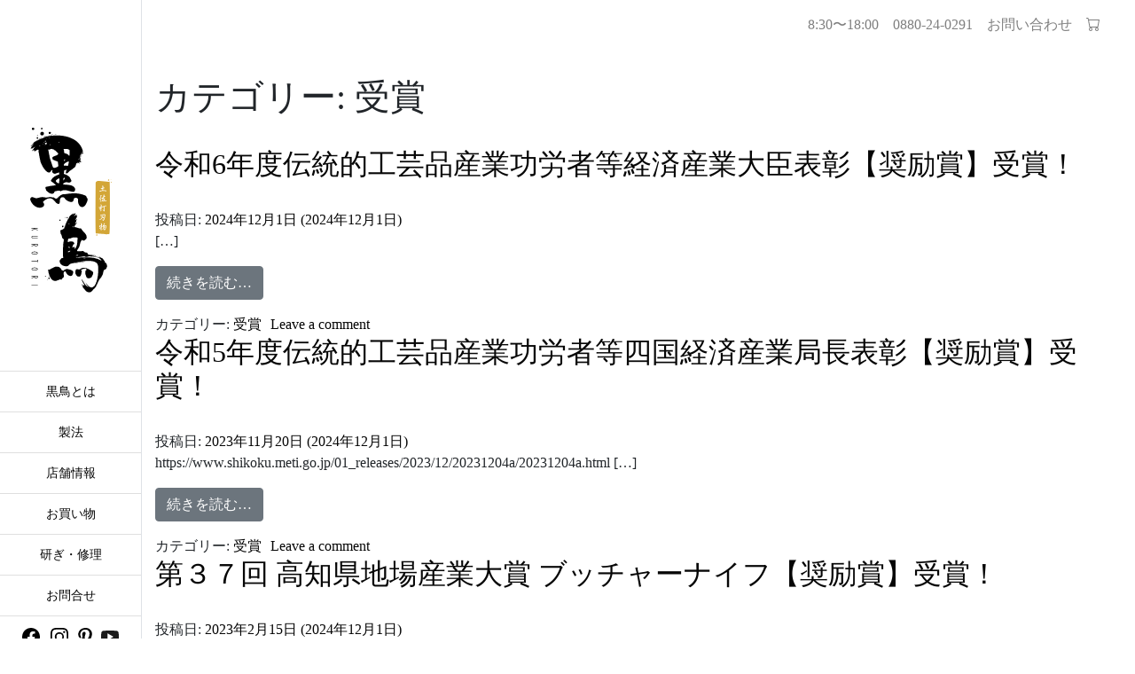

--- FILE ---
content_type: text/html; charset=UTF-8
request_url: https://tosakurotori.com/category/%E5%8F%97%E8%B3%9E/
body_size: 26740
content:
<!DOCTYPE html>
<html lang="ja">
<head>
	<meta charset="UTF-8">
	<meta name="viewport" content="width=device-width, initial-scale=1, shrink-to-fit=no">
	<meta name="p:domain_verify" content="7183322ebed43d0da904b63c2834d13f"/>
	<link rel="profile" href="http://gmpg.org/xfn/11">
	<link rel="SHORTCUT ICON" href="https://tosakurotori.com/wp-content/themes/understrap-child-kurotori_1.3.6/favicon.ico" />
	<title>受賞 &#8211; 土佐打刃物黒鳥</title>
<meta name='robots' content='max-image-preview:large' />
<link rel="alternate" type="application/rss+xml" title="土佐打刃物黒鳥 &raquo; フィード" href="https://tosakurotori.com/feed/" />
<link rel="alternate" type="application/rss+xml" title="土佐打刃物黒鳥 &raquo; コメントフィード" href="https://tosakurotori.com/comments/feed/" />
<link rel="alternate" type="application/rss+xml" title="土佐打刃物黒鳥 &raquo; 受賞 カテゴリーのフィード" href="https://tosakurotori.com/category/%e5%8f%97%e8%b3%9e/feed/" />
<style id='wp-img-auto-sizes-contain-inline-css'>
img:is([sizes=auto i],[sizes^="auto," i]){contain-intrinsic-size:3000px 1500px}
/*# sourceURL=wp-img-auto-sizes-contain-inline-css */
</style>
<link rel='stylesheet' id='embedpress-css-css' href='https://tosakurotori.com/wp-content/plugins/embedpress/assets/css/embedpress.css?ver=1768462127' media='all' />
<link rel='stylesheet' id='embedpress-blocks-style-css' href='https://tosakurotori.com/wp-content/plugins/embedpress/assets/css/blocks.build.css?ver=1768462127' media='all' />
<link rel='stylesheet' id='embedpress-lazy-load-css-css' href='https://tosakurotori.com/wp-content/plugins/embedpress/assets/css/lazy-load.css?ver=1768462127' media='all' />
<style id='wp-emoji-styles-inline-css'>

	img.wp-smiley, img.emoji {
		display: inline !important;
		border: none !important;
		box-shadow: none !important;
		height: 1em !important;
		width: 1em !important;
		margin: 0 0.07em !important;
		vertical-align: -0.1em !important;
		background: none !important;
		padding: 0 !important;
	}
/*# sourceURL=wp-emoji-styles-inline-css */
</style>
<style id='wp-block-library-inline-css'>
:root{--wp-block-synced-color:#7a00df;--wp-block-synced-color--rgb:122,0,223;--wp-bound-block-color:var(--wp-block-synced-color);--wp-editor-canvas-background:#ddd;--wp-admin-theme-color:#007cba;--wp-admin-theme-color--rgb:0,124,186;--wp-admin-theme-color-darker-10:#006ba1;--wp-admin-theme-color-darker-10--rgb:0,107,160.5;--wp-admin-theme-color-darker-20:#005a87;--wp-admin-theme-color-darker-20--rgb:0,90,135;--wp-admin-border-width-focus:2px}@media (min-resolution:192dpi){:root{--wp-admin-border-width-focus:1.5px}}.wp-element-button{cursor:pointer}:root .has-very-light-gray-background-color{background-color:#eee}:root .has-very-dark-gray-background-color{background-color:#313131}:root .has-very-light-gray-color{color:#eee}:root .has-very-dark-gray-color{color:#313131}:root .has-vivid-green-cyan-to-vivid-cyan-blue-gradient-background{background:linear-gradient(135deg,#00d084,#0693e3)}:root .has-purple-crush-gradient-background{background:linear-gradient(135deg,#34e2e4,#4721fb 50%,#ab1dfe)}:root .has-hazy-dawn-gradient-background{background:linear-gradient(135deg,#faaca8,#dad0ec)}:root .has-subdued-olive-gradient-background{background:linear-gradient(135deg,#fafae1,#67a671)}:root .has-atomic-cream-gradient-background{background:linear-gradient(135deg,#fdd79a,#004a59)}:root .has-nightshade-gradient-background{background:linear-gradient(135deg,#330968,#31cdcf)}:root .has-midnight-gradient-background{background:linear-gradient(135deg,#020381,#2874fc)}:root{--wp--preset--font-size--normal:16px;--wp--preset--font-size--huge:42px}.has-regular-font-size{font-size:1em}.has-larger-font-size{font-size:2.625em}.has-normal-font-size{font-size:var(--wp--preset--font-size--normal)}.has-huge-font-size{font-size:var(--wp--preset--font-size--huge)}.has-text-align-center{text-align:center}.has-text-align-left{text-align:left}.has-text-align-right{text-align:right}.has-fit-text{white-space:nowrap!important}#end-resizable-editor-section{display:none}.aligncenter{clear:both}.items-justified-left{justify-content:flex-start}.items-justified-center{justify-content:center}.items-justified-right{justify-content:flex-end}.items-justified-space-between{justify-content:space-between}.screen-reader-text{border:0;clip-path:inset(50%);height:1px;margin:-1px;overflow:hidden;padding:0;position:absolute;width:1px;word-wrap:normal!important}.screen-reader-text:focus{background-color:#ddd;clip-path:none;color:#444;display:block;font-size:1em;height:auto;left:5px;line-height:normal;padding:15px 23px 14px;text-decoration:none;top:5px;width:auto;z-index:100000}html :where(.has-border-color){border-style:solid}html :where([style*=border-top-color]){border-top-style:solid}html :where([style*=border-right-color]){border-right-style:solid}html :where([style*=border-bottom-color]){border-bottom-style:solid}html :where([style*=border-left-color]){border-left-style:solid}html :where([style*=border-width]){border-style:solid}html :where([style*=border-top-width]){border-top-style:solid}html :where([style*=border-right-width]){border-right-style:solid}html :where([style*=border-bottom-width]){border-bottom-style:solid}html :where([style*=border-left-width]){border-left-style:solid}html :where(img[class*=wp-image-]){height:auto;max-width:100%}:where(figure){margin:0 0 1em}html :where(.is-position-sticky){--wp-admin--admin-bar--position-offset:var(--wp-admin--admin-bar--height,0px)}@media screen and (max-width:600px){html :where(.is-position-sticky){--wp-admin--admin-bar--position-offset:0px}}

/*# sourceURL=wp-block-library-inline-css */
</style><style id='wp-block-heading-inline-css'>
h1:where(.wp-block-heading).has-background,h2:where(.wp-block-heading).has-background,h3:where(.wp-block-heading).has-background,h4:where(.wp-block-heading).has-background,h5:where(.wp-block-heading).has-background,h6:where(.wp-block-heading).has-background{padding:1.25em 2.375em}h1.has-text-align-left[style*=writing-mode]:where([style*=vertical-lr]),h1.has-text-align-right[style*=writing-mode]:where([style*=vertical-rl]),h2.has-text-align-left[style*=writing-mode]:where([style*=vertical-lr]),h2.has-text-align-right[style*=writing-mode]:where([style*=vertical-rl]),h3.has-text-align-left[style*=writing-mode]:where([style*=vertical-lr]),h3.has-text-align-right[style*=writing-mode]:where([style*=vertical-rl]),h4.has-text-align-left[style*=writing-mode]:where([style*=vertical-lr]),h4.has-text-align-right[style*=writing-mode]:where([style*=vertical-rl]),h5.has-text-align-left[style*=writing-mode]:where([style*=vertical-lr]),h5.has-text-align-right[style*=writing-mode]:where([style*=vertical-rl]),h6.has-text-align-left[style*=writing-mode]:where([style*=vertical-lr]),h6.has-text-align-right[style*=writing-mode]:where([style*=vertical-rl]){rotate:180deg}
/*# sourceURL=https://tosakurotori.com/wp-includes/blocks/heading/style.min.css */
</style>
<style id='wp-block-paragraph-inline-css'>
.is-small-text{font-size:.875em}.is-regular-text{font-size:1em}.is-large-text{font-size:2.25em}.is-larger-text{font-size:3em}.has-drop-cap:not(:focus):first-letter{float:left;font-size:8.4em;font-style:normal;font-weight:100;line-height:.68;margin:.05em .1em 0 0;text-transform:uppercase}body.rtl .has-drop-cap:not(:focus):first-letter{float:none;margin-left:.1em}p.has-drop-cap.has-background{overflow:hidden}:root :where(p.has-background){padding:1.25em 2.375em}:where(p.has-text-color:not(.has-link-color)) a{color:inherit}p.has-text-align-left[style*="writing-mode:vertical-lr"],p.has-text-align-right[style*="writing-mode:vertical-rl"]{rotate:180deg}
/*# sourceURL=https://tosakurotori.com/wp-includes/blocks/paragraph/style.min.css */
</style>
<link rel='stylesheet' id='wc-blocks-style-css' href='https://tosakurotori.com/wp-content/plugins/woocommerce/assets/client/blocks/wc-blocks.css?ver=wc-10.4.3' media='all' />
<style id='global-styles-inline-css'>
:root{--wp--preset--aspect-ratio--square: 1;--wp--preset--aspect-ratio--4-3: 4/3;--wp--preset--aspect-ratio--3-4: 3/4;--wp--preset--aspect-ratio--3-2: 3/2;--wp--preset--aspect-ratio--2-3: 2/3;--wp--preset--aspect-ratio--16-9: 16/9;--wp--preset--aspect-ratio--9-16: 9/16;--wp--preset--color--black: #000000;--wp--preset--color--cyan-bluish-gray: #abb8c3;--wp--preset--color--white: #fff;--wp--preset--color--pale-pink: #f78da7;--wp--preset--color--vivid-red: #cf2e2e;--wp--preset--color--luminous-vivid-orange: #ff6900;--wp--preset--color--luminous-vivid-amber: #fcb900;--wp--preset--color--light-green-cyan: #7bdcb5;--wp--preset--color--vivid-green-cyan: #00d084;--wp--preset--color--pale-cyan-blue: #8ed1fc;--wp--preset--color--vivid-cyan-blue: #0693e3;--wp--preset--color--vivid-purple: #9b51e0;--wp--preset--color--blue: #007bff;--wp--preset--color--indigo: #6610f2;--wp--preset--color--purple: #5533ff;--wp--preset--color--pink: #e83e8c;--wp--preset--color--red: #dc3545;--wp--preset--color--orange: #fd7e14;--wp--preset--color--yellow: #ffc107;--wp--preset--color--green: #28a745;--wp--preset--color--teal: #20c997;--wp--preset--color--cyan: #17a2b8;--wp--preset--color--gray: #6c757d;--wp--preset--color--gray-dark: #343a40;--wp--preset--gradient--vivid-cyan-blue-to-vivid-purple: linear-gradient(135deg,rgb(6,147,227) 0%,rgb(155,81,224) 100%);--wp--preset--gradient--light-green-cyan-to-vivid-green-cyan: linear-gradient(135deg,rgb(122,220,180) 0%,rgb(0,208,130) 100%);--wp--preset--gradient--luminous-vivid-amber-to-luminous-vivid-orange: linear-gradient(135deg,rgb(252,185,0) 0%,rgb(255,105,0) 100%);--wp--preset--gradient--luminous-vivid-orange-to-vivid-red: linear-gradient(135deg,rgb(255,105,0) 0%,rgb(207,46,46) 100%);--wp--preset--gradient--very-light-gray-to-cyan-bluish-gray: linear-gradient(135deg,rgb(238,238,238) 0%,rgb(169,184,195) 100%);--wp--preset--gradient--cool-to-warm-spectrum: linear-gradient(135deg,rgb(74,234,220) 0%,rgb(151,120,209) 20%,rgb(207,42,186) 40%,rgb(238,44,130) 60%,rgb(251,105,98) 80%,rgb(254,248,76) 100%);--wp--preset--gradient--blush-light-purple: linear-gradient(135deg,rgb(255,206,236) 0%,rgb(152,150,240) 100%);--wp--preset--gradient--blush-bordeaux: linear-gradient(135deg,rgb(254,205,165) 0%,rgb(254,45,45) 50%,rgb(107,0,62) 100%);--wp--preset--gradient--luminous-dusk: linear-gradient(135deg,rgb(255,203,112) 0%,rgb(199,81,192) 50%,rgb(65,88,208) 100%);--wp--preset--gradient--pale-ocean: linear-gradient(135deg,rgb(255,245,203) 0%,rgb(182,227,212) 50%,rgb(51,167,181) 100%);--wp--preset--gradient--electric-grass: linear-gradient(135deg,rgb(202,248,128) 0%,rgb(113,206,126) 100%);--wp--preset--gradient--midnight: linear-gradient(135deg,rgb(2,3,129) 0%,rgb(40,116,252) 100%);--wp--preset--font-size--small: 13px;--wp--preset--font-size--medium: 20px;--wp--preset--font-size--large: 36px;--wp--preset--font-size--x-large: 42px;--wp--preset--spacing--20: 0.44rem;--wp--preset--spacing--30: 0.67rem;--wp--preset--spacing--40: 1rem;--wp--preset--spacing--50: 1.5rem;--wp--preset--spacing--60: 2.25rem;--wp--preset--spacing--70: 3.38rem;--wp--preset--spacing--80: 5.06rem;--wp--preset--shadow--natural: 6px 6px 9px rgba(0, 0, 0, 0.2);--wp--preset--shadow--deep: 12px 12px 50px rgba(0, 0, 0, 0.4);--wp--preset--shadow--sharp: 6px 6px 0px rgba(0, 0, 0, 0.2);--wp--preset--shadow--outlined: 6px 6px 0px -3px rgb(255, 255, 255), 6px 6px rgb(0, 0, 0);--wp--preset--shadow--crisp: 6px 6px 0px rgb(0, 0, 0);}:where(.is-layout-flex){gap: 0.5em;}:where(.is-layout-grid){gap: 0.5em;}body .is-layout-flex{display: flex;}.is-layout-flex{flex-wrap: wrap;align-items: center;}.is-layout-flex > :is(*, div){margin: 0;}body .is-layout-grid{display: grid;}.is-layout-grid > :is(*, div){margin: 0;}:where(.wp-block-columns.is-layout-flex){gap: 2em;}:where(.wp-block-columns.is-layout-grid){gap: 2em;}:where(.wp-block-post-template.is-layout-flex){gap: 1.25em;}:where(.wp-block-post-template.is-layout-grid){gap: 1.25em;}.has-black-color{color: var(--wp--preset--color--black) !important;}.has-cyan-bluish-gray-color{color: var(--wp--preset--color--cyan-bluish-gray) !important;}.has-white-color{color: var(--wp--preset--color--white) !important;}.has-pale-pink-color{color: var(--wp--preset--color--pale-pink) !important;}.has-vivid-red-color{color: var(--wp--preset--color--vivid-red) !important;}.has-luminous-vivid-orange-color{color: var(--wp--preset--color--luminous-vivid-orange) !important;}.has-luminous-vivid-amber-color{color: var(--wp--preset--color--luminous-vivid-amber) !important;}.has-light-green-cyan-color{color: var(--wp--preset--color--light-green-cyan) !important;}.has-vivid-green-cyan-color{color: var(--wp--preset--color--vivid-green-cyan) !important;}.has-pale-cyan-blue-color{color: var(--wp--preset--color--pale-cyan-blue) !important;}.has-vivid-cyan-blue-color{color: var(--wp--preset--color--vivid-cyan-blue) !important;}.has-vivid-purple-color{color: var(--wp--preset--color--vivid-purple) !important;}.has-black-background-color{background-color: var(--wp--preset--color--black) !important;}.has-cyan-bluish-gray-background-color{background-color: var(--wp--preset--color--cyan-bluish-gray) !important;}.has-white-background-color{background-color: var(--wp--preset--color--white) !important;}.has-pale-pink-background-color{background-color: var(--wp--preset--color--pale-pink) !important;}.has-vivid-red-background-color{background-color: var(--wp--preset--color--vivid-red) !important;}.has-luminous-vivid-orange-background-color{background-color: var(--wp--preset--color--luminous-vivid-orange) !important;}.has-luminous-vivid-amber-background-color{background-color: var(--wp--preset--color--luminous-vivid-amber) !important;}.has-light-green-cyan-background-color{background-color: var(--wp--preset--color--light-green-cyan) !important;}.has-vivid-green-cyan-background-color{background-color: var(--wp--preset--color--vivid-green-cyan) !important;}.has-pale-cyan-blue-background-color{background-color: var(--wp--preset--color--pale-cyan-blue) !important;}.has-vivid-cyan-blue-background-color{background-color: var(--wp--preset--color--vivid-cyan-blue) !important;}.has-vivid-purple-background-color{background-color: var(--wp--preset--color--vivid-purple) !important;}.has-black-border-color{border-color: var(--wp--preset--color--black) !important;}.has-cyan-bluish-gray-border-color{border-color: var(--wp--preset--color--cyan-bluish-gray) !important;}.has-white-border-color{border-color: var(--wp--preset--color--white) !important;}.has-pale-pink-border-color{border-color: var(--wp--preset--color--pale-pink) !important;}.has-vivid-red-border-color{border-color: var(--wp--preset--color--vivid-red) !important;}.has-luminous-vivid-orange-border-color{border-color: var(--wp--preset--color--luminous-vivid-orange) !important;}.has-luminous-vivid-amber-border-color{border-color: var(--wp--preset--color--luminous-vivid-amber) !important;}.has-light-green-cyan-border-color{border-color: var(--wp--preset--color--light-green-cyan) !important;}.has-vivid-green-cyan-border-color{border-color: var(--wp--preset--color--vivid-green-cyan) !important;}.has-pale-cyan-blue-border-color{border-color: var(--wp--preset--color--pale-cyan-blue) !important;}.has-vivid-cyan-blue-border-color{border-color: var(--wp--preset--color--vivid-cyan-blue) !important;}.has-vivid-purple-border-color{border-color: var(--wp--preset--color--vivid-purple) !important;}.has-vivid-cyan-blue-to-vivid-purple-gradient-background{background: var(--wp--preset--gradient--vivid-cyan-blue-to-vivid-purple) !important;}.has-light-green-cyan-to-vivid-green-cyan-gradient-background{background: var(--wp--preset--gradient--light-green-cyan-to-vivid-green-cyan) !important;}.has-luminous-vivid-amber-to-luminous-vivid-orange-gradient-background{background: var(--wp--preset--gradient--luminous-vivid-amber-to-luminous-vivid-orange) !important;}.has-luminous-vivid-orange-to-vivid-red-gradient-background{background: var(--wp--preset--gradient--luminous-vivid-orange-to-vivid-red) !important;}.has-very-light-gray-to-cyan-bluish-gray-gradient-background{background: var(--wp--preset--gradient--very-light-gray-to-cyan-bluish-gray) !important;}.has-cool-to-warm-spectrum-gradient-background{background: var(--wp--preset--gradient--cool-to-warm-spectrum) !important;}.has-blush-light-purple-gradient-background{background: var(--wp--preset--gradient--blush-light-purple) !important;}.has-blush-bordeaux-gradient-background{background: var(--wp--preset--gradient--blush-bordeaux) !important;}.has-luminous-dusk-gradient-background{background: var(--wp--preset--gradient--luminous-dusk) !important;}.has-pale-ocean-gradient-background{background: var(--wp--preset--gradient--pale-ocean) !important;}.has-electric-grass-gradient-background{background: var(--wp--preset--gradient--electric-grass) !important;}.has-midnight-gradient-background{background: var(--wp--preset--gradient--midnight) !important;}.has-small-font-size{font-size: var(--wp--preset--font-size--small) !important;}.has-medium-font-size{font-size: var(--wp--preset--font-size--medium) !important;}.has-large-font-size{font-size: var(--wp--preset--font-size--large) !important;}.has-x-large-font-size{font-size: var(--wp--preset--font-size--x-large) !important;}
/*# sourceURL=global-styles-inline-css */
</style>

<style id='classic-theme-styles-inline-css'>
/*! This file is auto-generated */
.wp-block-button__link{color:#fff;background-color:#32373c;border-radius:9999px;box-shadow:none;text-decoration:none;padding:calc(.667em + 2px) calc(1.333em + 2px);font-size:1.125em}.wp-block-file__button{background:#32373c;color:#fff;text-decoration:none}
/*# sourceURL=/wp-includes/css/classic-themes.min.css */
</style>
<link rel='stylesheet' id='wp-bootstrap-blocks-styles-css' href='https://tosakurotori.com/wp-content/plugins/wp-bootstrap-blocks/build/style-index.css?ver=5.2.1' media='all' />
<link rel='stylesheet' id='altcha-widget-styles-css' href='https://tosakurotori.com/wp-content/plugins/altcha-wordpress-next-2.4.1/public/altcha.css?ver=2.4.2' media='all' />
<link rel='stylesheet' id='contact-form-7-css' href='https://tosakurotori.com/wp-content/plugins/contact-form-7/includes/css/styles.css?ver=6.1.4' media='all' />
<link rel='stylesheet' id='woocommerce-layout-css' href='https://tosakurotori.com/wp-content/plugins/woocommerce/assets/css/woocommerce-layout.css?ver=10.4.3' media='all' />
<link rel='stylesheet' id='woocommerce-smallscreen-css' href='https://tosakurotori.com/wp-content/plugins/woocommerce/assets/css/woocommerce-smallscreen.css?ver=10.4.3' media='only screen and (max-width: 768px)' />
<link rel='stylesheet' id='woocommerce-general-css' href='https://tosakurotori.com/wp-content/plugins/woocommerce/assets/css/woocommerce.css?ver=10.4.3' media='all' />
<style id='woocommerce-inline-inline-css'>
.woocommerce form .form-row .required { visibility: visible; }
/*# sourceURL=woocommerce-inline-inline-css */
</style>
<link rel='stylesheet' id='child-understrap-styles-css' href='https://tosakurotori.com/wp-content/themes/understrap-child-kurotori_1.3.6/css/child-theme.min.css?ver=1.3.6' media='all' />
<script src="https://tosakurotori.com/wp-includes/js/jquery/jquery.min.js?ver=3.7.1" id="jquery-core-js"></script>
<script src="https://tosakurotori.com/wp-includes/js/jquery/jquery-migrate.min.js?ver=3.4.1" id="jquery-migrate-js"></script>
<script src="https://tosakurotori.com/wp-content/plugins/woocommerce/assets/js/jquery-blockui/jquery.blockUI.min.js?ver=2.7.0-wc.10.4.3" id="wc-jquery-blockui-js" defer data-wp-strategy="defer"></script>
<script id="wc-add-to-cart-js-extra">
var wc_add_to_cart_params = {"ajax_url":"/wp-admin/admin-ajax.php","wc_ajax_url":"/?wc-ajax=%%endpoint%%","i18n_view_cart":"\u304a\u8cb7\u3044\u7269\u30ab\u30b4\u3092\u8868\u793a","cart_url":"https://tosakurotori.com/cart/","is_cart":"","cart_redirect_after_add":"no"};
//# sourceURL=wc-add-to-cart-js-extra
</script>
<script src="https://tosakurotori.com/wp-content/plugins/woocommerce/assets/js/frontend/add-to-cart.min.js?ver=10.4.3" id="wc-add-to-cart-js" defer data-wp-strategy="defer"></script>
<script src="https://tosakurotori.com/wp-content/plugins/woocommerce/assets/js/js-cookie/js.cookie.min.js?ver=2.1.4-wc.10.4.3" id="wc-js-cookie-js" defer data-wp-strategy="defer"></script>
<script id="woocommerce-js-extra">
var woocommerce_params = {"ajax_url":"/wp-admin/admin-ajax.php","wc_ajax_url":"/?wc-ajax=%%endpoint%%","i18n_password_show":"\u30d1\u30b9\u30ef\u30fc\u30c9\u3092\u8868\u793a","i18n_password_hide":"\u30d1\u30b9\u30ef\u30fc\u30c9\u3092\u96a0\u3059"};
//# sourceURL=woocommerce-js-extra
</script>
<script src="https://tosakurotori.com/wp-content/plugins/woocommerce/assets/js/frontend/woocommerce.min.js?ver=10.4.3" id="woocommerce-js" defer data-wp-strategy="defer"></script>
<link rel="https://api.w.org/" href="https://tosakurotori.com/wp-json/" /><link rel="alternate" title="JSON" type="application/json" href="https://tosakurotori.com/wp-json/wp/v2/categories/33" /><link rel="EditURI" type="application/rsd+xml" title="RSD" href="https://tosakurotori.com/xmlrpc.php?rsd" />
<meta name="generator" content="WordPress 6.9" />
<meta name="generator" content="WooCommerce 10.4.3" />
<meta name="mobile-web-app-capable" content="yes">
<meta name="apple-mobile-web-app-capable" content="yes">
<meta name="apple-mobile-web-app-title" content="土佐打刃物黒鳥 - 土佐打刃物黒鳥のホームページ">
	<noscript><style>.woocommerce-product-gallery{ opacity: 1 !important; }</style></noscript>
	<link rel='stylesheet' id='wc-stripe-blocks-checkout-style-css' href='https://tosakurotori.com/wp-content/plugins/woocommerce-gateway-stripe/build/upe-blocks.css?ver=5149cca93b0373758856' media='all' />
</head>

<body class="archive category category-33 wp-custom-logo wp-embed-responsive wp-theme-understrap wp-child-theme-understrap-child-kurotori_136 theme-understrap woocommerce-no-js group-blog hfeed understrap-has-sidebar">
<div class="site pl-md-" id="page">

	<div class="container-fluid">

		<div class="row">

			<div id="v-menu" class="d-none d-md-block col-md-2 p-0 fixed-top border-right" style="max-width:160px;">

				<div class="d-flex flex-column justify-content-center">

					<div>

						<!------- サイトタイトルとロゴの実装部 ------->
													<div id="kurotori-logo" ><a href="https://tosakurotori.com/" class="style-svg-link" rel="home"><img width="92" height="188" src="https://tosakurotori.com/wp-content/uploads/sites/5/2021/03/logo2012_4.svg" class="style-svg" alt="土佐打刃物黒鳥" decoding="async" /></a></div>
						<!-- end custom logo -->

					</div>

					<ul id="v-menu_ul" class="list-group list-group-flush" style="font-size: 0.9rem;">
						<li class="list-group-item"><a href="https://tosakurotori.com/about/">黒鳥とは</a></li>
						<li class="list-group-item"><a href="https://tosakurotori.com/method/">製法</a></li>
						<li class="list-group-item"><a href="https://tosakurotori.com/shopinfo/">店舗情報</a></li>
						<li class="list-group-item"><a href="https://tosakurotori.com/shop/">お買い物</a></li>
						<li class="list-group-item"><a href="https://tosakurotori.com/repair/">研ぎ・修理</a></li>
						<li class="list-group-item"><a href="https://tosakurotori.com/contact/">お問合せ</a></li>
						<li class="list-group-item">
							<a href="https://www.facebook.com/tosahamonokurotori/" target="_brank" style=" color: black; padding-right: 0.5rem;">
												<svg xmlns="http://www.w3.org/2000/svg" width="20" height="20" fill="currentColor" class="bi bi-facebook" viewBox="0 0 16 16">
							  <path d="M16 8.049c0-4.446-3.582-8.05-8-8.05C3.58 0-.002 3.603-.002 8.05c0 4.017 2.926 7.347 6.75 7.951v-5.625h-2.03V8.05H6.75V6.275c0-2.017 1.195-3.131 3.022-3.131.876 0 1.791.157 1.791.157v1.98h-1.009c-.993 0-1.303.621-1.303 1.258v1.51h2.218l-.354 2.326H9.25V16c3.824-.604 6.75-3.934 6.75-7.951z"/>
							</svg>
							</a>
							<a href="https://www.instagram.com/tosakurotori/" target="_brank" style=" color: black; padding-right:0.35rem;">
								<svg xmlns="http://www.w3.org/2000/svg" width="20" height="20" fill="currentColor" class="bi bi-instagram" viewBox="0 0 16 16">
							  		<path d="M8 0C5.829 0 5.556.01 4.703.048 3.85.088 3.269.222 2.76.42a3.917 3.917 0 0 0-1.417.923A3.927 3.927 0 0 0 .42 2.76C.222 3.268.087 3.85.048 4.7.01 5.555 0 5.827 0 8.001c0 2.172.01 2.444.048 3.297.04.852.174 1.433.372 1.942.205.526.478.972.923 1.417.444.445.89.719 1.416.923.51.198 1.09.333 1.942.372C5.555 15.99 5.827 16 8 16s2.444-.01 3.298-.048c.851-.04 1.434-.174 1.943-.372a3.916 3.916 0 0 0 1.416-.923c.445-.445.718-.891.923-1.417.197-.509.332-1.09.372-1.942C15.99 10.445 16 10.173 16 8s-.01-2.445-.048-3.299c-.04-.851-.175-1.433-.372-1.941a3.926 3.926 0 0 0-.923-1.417A3.911 3.911 0 0 0 13.24.42c-.51-.198-1.092-.333-1.943-.372C10.443.01 10.172 0 7.998 0h.003zm-.717 1.442h.718c2.136 0 2.389.007 3.232.046.78.035 1.204.166 1.486.275.373.145.64.319.92.599.28.28.453.546.598.92.11.281.24.705.275 1.485.039.843.047 1.096.047 3.231s-.008 2.389-.047 3.232c-.035.78-.166 1.203-.275 1.485a2.47 2.47 0 0 1-.599.919c-.28.28-.546.453-.92.598-.28.11-.704.24-1.485.276-.843.038-1.096.047-3.232.047s-2.39-.009-3.233-.047c-.78-.036-1.203-.166-1.485-.276a2.478 2.478 0 0 1-.92-.598 2.48 2.48 0 0 1-.6-.92c-.109-.281-.24-.705-.275-1.485-.038-.843-.046-1.096-.046-3.233 0-2.136.008-2.388.046-3.231.036-.78.166-1.204.276-1.486.145-.373.319-.64.599-.92.28-.28.546-.453.92-.598.282-.11.705-.24 1.485-.276.738-.034 1.024-.044 2.515-.045v.002zm4.988 1.328a.96.96 0 1 0 0 1.92.96.96 0 0 0 0-1.92zm-4.27 1.122a4.109 4.109 0 1 0 0 8.217 4.109 4.109 0 0 0 0-8.217zm0 1.441a2.667 2.667 0 1 1 0 5.334 2.667 2.667 0 0 1 0-5.334z"/>
								</svg>
							</a>
							<a href="https://www.pinterest.jp/himukaji96101/" target="_brank" style=" color: black;">
								<svg xmlns="http://www.w3.org/2000/svg" viewBox="0 0 774 1000.2" width="20" height="20"><path d="M0 359c0-42 8.8-83.7 26.5-125s43-79.7 76-115 76.3-64 130-86S345.7 0 411 0c106 0 193 32.7 261 98s102 142.3 102 231c0 114-28.8 208.2-86.5 282.5S555.3 723 464 723c-30 0-58.2-7-84.5-21s-44.8-31-55.5-51l-40 158c-3.3 12.7-7.7 25.5-13 38.5S259.8 873 253.5 885c-6.3 12-12.7 23.3-19 34s-12.7 20.7-19 30-11.8 17.2-16.5 23.5-9 11.8-13 16.5l-6 8c-2 2.7-4.7 3.7-8 3s-5.3-2.7-6-6c0-.7-.5-5.3-1.5-14s-2-17.8-3-27.5-2-22.2-3-37.5-1.3-30.2-1-44.5 1.3-30.2 3-47.5 4.2-33.3 7.5-48c7.3-31.3 32-135.7 74-313-5.3-10.7-9.7-23.5-13-38.5s-5-27.2-5-36.5l-1-15c0-42.7 10.8-78.2 32.5-106.5S303.3 223 334 223c24.7 0 43.8 8.2 57.5 24.5S412 284.3 412 309c0 15.3-2.8 34.2-8.5 56.5s-13.2 48-22.5 77-16 52.5-20 70.5c-6.7 30-.8 56 17.5 78s42.8 33 73.5 33c52.7 0 96.2-29.8 130.5-89.5S634 402.7 634 318c0-64.7-21-117.5-63-158.5S470.3 98 395 98c-84 0-152.2 27-204.5 81S112 297.7 112 373c0 44.7 12.7 82.3 38 113 8.7 10 11.3 20.7 8 32-1.3 3.3-3.3 11-6 23s-4.7 19.7-6 23c-1.3 7.3-4.7 12.2-10 14.5s-11.3 2.2-18-.5c-39.3-16-68.8-43.5-88.5-82.5S0 411 0 359z"/></svg>
							</a>
							<a href="https://www.youtube.com/channel/UCdQK0CcZ6_XdSOoZktChxvg" target="_brank" style=" color: black; padding-left: 0.25rem;">
								<svg xmlns="http://www.w3.org/2000/svg" viewBox="0 0 319.38 222.62" width="20" height="20"><path d="M313.85,35.82C310,18.85,296,6.3,279.33,4.45,239.74,0,199.63,0,159.73,0s-80,0-119.59,4.45C23.42,6.3,9.54,18.85,5.62,35.82.06,60,0,86.41,0,111.34s0,51.28,5.56,75.48c3.92,17,17.79,29.5,34.51,31.38,39.59,4.42,79.69,4.45,119.6,4.42s80,0,119.6-4.42c16.71-1.88,30.61-14.4,34.52-31.38,5.56-24.2,5.59-50.59,5.59-75.48S319.41,60,313.85,35.82ZM116.63,173V49.65l106.8,61.66Z" fill="#1a1a1a" fill-rule="evenodd"/></svg>
							</a>
						</li>
						<!-- <li class="list-group-item">研ぎ・修理依頼</li> -->
					</ul>

				</div><!-- end d-flex flex-column -->

			</div><!-- end v-menu col-2 -->
			
		<div class="col-md-2 d-none d-md-block" style="max-width:160px;"></div><!-- spacer -->

		<div class="col p-0">

			<div id="wrapper-navbar" itemscope itemtype="http://schema.org/WebSite">

				<!------- スキップリンク（スクリーンリーダー以外は非表示） ------->
				<a class="skip-link sr-only sr-only-focusable" href="#content">コンテンツへスキップ</a>

				<!------- ナビゲーションメニュー実装部 ------->
				<nav id="g-nav" class="navbar navbar-expand-md navbar-light bg-white">

									<div class="container-fluid">
				
						<!------- モバイル用のハンバーガーメニュー実装部 ------->
						<a href="https://tosakurotori.com/" class="style-svg-link" rel="home" aria-current="page"><img class="style-svg kuro_b_yoko d-md-none" style="width: 36%;" alt="alt-text" src="https://tosakurotori.com/wp-content/uploads/sites/5/2020/10/kurotori_banner_yoko-1.svg"></a>
						<button class="navbar-toggler" type="button" data-toggle="collapse" data-target="#navbarNavDropdown" aria-controls="navbarNavDropdown" aria-expanded="false" aria-label="ナビゲーション切り替え">
							<span class="navbar-toggler-icon"></span>
						</button>

						<!------- WordPressメニュー実装部 ------->
<div id="navbarNavDropdown" class="navbar-collapse collapse" style=""><ul id="main-menu" class="navbar-nav ml-auto"><li itemscope="itemscope" itemtype="https://www.schema.org/SiteNavigationElement" id="menu-item-10" class="menu-item menu-item-type-custom menu-item-object-custom menu-item-10 nav-item"><a title="             8:30〜18:00" href="https://tosakurotori.com/shopinfo/" class="nav-link">             8:30〜18:00</a></li>
<li itemscope="itemscope" itemtype="https://www.schema.org/SiteNavigationElement" id="menu-item-23" class="menu-item menu-item-type-custom menu-item-object-custom menu-item-23 nav-item"><a title=" 				  					 								0880-24-0291" href="tel:+81-880-24-0291" class="nav-link"> 				  					 								0880-24-0291</a></li>
<li itemscope="itemscope" itemtype="https://www.schema.org/SiteNavigationElement" id="menu-item-355" class="menu-item menu-item-type-post_type menu-item-object-page menu-item-355 nav-item"><a title="お問い合わせ" href="https://tosakurotori.com/contact/" class="nav-link">お問い合わせ</a></li>
<li itemscope="itemscope" itemtype="https://www.schema.org/SiteNavigationElement" id="menu-item-356" class="menu-item menu-item-type-post_type menu-item-object-page menu-item-355 nav-item"><a title="カート" href="https://tosakurotori.com/cart/" class="nav-link" style="position: relative;bottom: 2px;"><svg xmlns="http://www.w3.org/2000/svg" width="16" height="16" fill="currentColor" class="bi bi-cart" viewBox="0 0 16 16">
  <path d="M0 1.5A.5.5 0 0 1 .5 1H2a.5.5 0 0 1 .485.379L2.89 3H14.5a.5.5 0 0 1 .491.592l-1.5 8A.5.5 0 0 1 13 12H4a.5.5 0 0 1-.491-.408L2.01 3.607 1.61 2H.5a.5.5 0 0 1-.5-.5zM3.102 4l1.313 7h8.17l1.313-7H3.102zM5 12a2 2 0 1 0 0 4 2 2 0 0 0 0-4zm7 0a2 2 0 1 0 0 4 2 2 0 0 0 0-4zm-7 1a1 1 0 1 1 0 2 1 1 0 0 1 0-2zm7 0a1 1 0 1 1 0 2 1 1 0 0 1 0-2z"/>
</svg></a></li>
<li itemscope="itemscope" itemtype="https://www.schema.org/SiteNavigationElement" id="menu-item-355" class="menu-item menu-item-type-post_type menu-item-object-page menu-item-355 nav-item mobile-menu"><a title="研ぎ・修理" href="https://tosakurotori.com/repair/" class="nav-link">研ぎ・修理</a></li>
</ul></div>
						
						
										</div><!-- .container-fluid END -->
					
				</nav><!-- .site-navigation END -->

			</div><!-- #wrapper-navbar END -->



<div class="wrapper" id="archive-wrapper">

	<div class="container" id="content" tabindex="-1">

		<div class="row">

			
<div class="col-md content-area" id="primary">

			<main class="site-main" id="main">

									<header class="page-header">
						<h1 class="page-title">カテゴリー: <span>受賞</span></h1>					</header><!-- .page-header -->
					
<article class="post-7390 post type-post status-publish format-standard hentry category-33" id="post-7390">

	<header class="entry-header">

		<h2 class="entry-title"><a href="https://tosakurotori.com/2024/12/01/%e4%bb%a4%e5%92%8c6%e5%b9%b4%e5%ba%a6%e4%bc%9d%e7%b5%b1%e7%9a%84%e5%b7%a5%e8%8a%b8%e5%93%81%e7%94%a3%e6%a5%ad%e5%8a%9f%e5%8a%b4%e8%80%85%e7%ad%89%e7%b5%8c%e6%b8%88%e7%94%a3%e6%a5%ad%e5%a4%a7%e8%87%a3/" rel="bookmark">令和6年度伝統的工芸品産業功労者等経済産業大臣表彰【奨励賞】受賞！</a></h2>
		
			<div class="entry-meta">
				<span class="posted-on">投稿日: <a href="https://tosakurotori.com/2024/12/01/%e4%bb%a4%e5%92%8c6%e5%b9%b4%e5%ba%a6%e4%bc%9d%e7%b5%b1%e7%9a%84%e5%b7%a5%e8%8a%b8%e5%93%81%e7%94%a3%e6%a5%ad%e5%8a%9f%e5%8a%b4%e8%80%85%e7%ad%89%e7%b5%8c%e6%b8%88%e7%94%a3%e6%a5%ad%e5%a4%a7%e8%87%a3/" rel="bookmark"><time class="entry-date published" datetime="2024-12-01T17:01:13+09:00">2024年12月1日</time><time class="updated" datetime="2024-12-01T17:01:17+09:00"> (2024年12月1日) </time></a></span>			</div><!-- .entry-meta -->

		
	</header><!-- .entry-header -->

	
	<div class="entry-content">

		<p> [&#8230;]</p>
<p><a class="btn btn-secondary understrap-read-more-link" href="https://tosakurotori.com/2024/12/01/%e4%bb%a4%e5%92%8c6%e5%b9%b4%e5%ba%a6%e4%bc%9d%e7%b5%b1%e7%9a%84%e5%b7%a5%e8%8a%b8%e5%93%81%e7%94%a3%e6%a5%ad%e5%8a%9f%e5%8a%b4%e8%80%85%e7%ad%89%e7%b5%8c%e6%b8%88%e7%94%a3%e6%a5%ad%e5%a4%a7%e8%87%a3/">続きを読む&#8230;<span class="screen-reader-text"> from 令和6年度伝統的工芸品産業功労者等経済産業大臣表彰【奨励賞】受賞！</span></a></p>

	</div><!-- .entry-content -->

	<footer class="entry-footer">

		<span class="cat-links">カテゴリー: <a href="https://tosakurotori.com/category/%e5%8f%97%e8%b3%9e/" rel="category tag">受賞</a></span><span class="comments-link"><a href="https://tosakurotori.com/2024/12/01/%e4%bb%a4%e5%92%8c6%e5%b9%b4%e5%ba%a6%e4%bc%9d%e7%b5%b1%e7%9a%84%e5%b7%a5%e8%8a%b8%e5%93%81%e7%94%a3%e6%a5%ad%e5%8a%9f%e5%8a%b4%e8%80%85%e7%ad%89%e7%b5%8c%e6%b8%88%e7%94%a3%e6%a5%ad%e5%a4%a7%e8%87%a3/#respond">Leave a comment</a></span>
	</footer><!-- .entry-footer -->

</article><!-- #post-7390 -->

<article class="post-5770 post type-post status-publish format-standard hentry category-33" id="post-5770">

	<header class="entry-header">

		<h2 class="entry-title"><a href="https://tosakurotori.com/2023/11/20/%e4%bb%a4%e5%92%8c5%e5%b9%b4%e5%ba%a6%e4%bc%9d%e7%b5%b1%e7%9a%84%e5%b7%a5%e8%8a%b8%e5%93%81%e7%94%a3%e6%a5%ad%e5%8a%9f%e5%8a%b4%e8%80%85%e7%ad%89%e5%9b%9b%e5%9b%bd%e7%b5%8c%e6%b8%88%e7%94%a3%e6%a5%ad/" rel="bookmark">令和5年度伝統的工芸品産業功労者等四国経済産業局長表彰【奨励賞】受賞！</a></h2>
		
			<div class="entry-meta">
				<span class="posted-on">投稿日: <a href="https://tosakurotori.com/2023/11/20/%e4%bb%a4%e5%92%8c5%e5%b9%b4%e5%ba%a6%e4%bc%9d%e7%b5%b1%e7%9a%84%e5%b7%a5%e8%8a%b8%e5%93%81%e7%94%a3%e6%a5%ad%e5%8a%9f%e5%8a%b4%e8%80%85%e7%ad%89%e5%9b%9b%e5%9b%bd%e7%b5%8c%e6%b8%88%e7%94%a3%e6%a5%ad/" rel="bookmark"><time class="entry-date published" datetime="2023-11-20T11:00:00+09:00">2023年11月20日</time><time class="updated" datetime="2024-12-01T16:46:08+09:00"> (2024年12月1日) </time></a></span>			</div><!-- .entry-meta -->

		
	</header><!-- .entry-header -->

	
	<div class="entry-content">

		<p>https://www.shikoku.meti.go.jp/01_releases/2023/12/20231204a/20231204a.html [&#8230;]</p>
<p><a class="btn btn-secondary understrap-read-more-link" href="https://tosakurotori.com/2023/11/20/%e4%bb%a4%e5%92%8c5%e5%b9%b4%e5%ba%a6%e4%bc%9d%e7%b5%b1%e7%9a%84%e5%b7%a5%e8%8a%b8%e5%93%81%e7%94%a3%e6%a5%ad%e5%8a%9f%e5%8a%b4%e8%80%85%e7%ad%89%e5%9b%9b%e5%9b%bd%e7%b5%8c%e6%b8%88%e7%94%a3%e6%a5%ad/">続きを読む&#8230;<span class="screen-reader-text"> from 令和5年度伝統的工芸品産業功労者等四国経済産業局長表彰【奨励賞】受賞！</span></a></p>

	</div><!-- .entry-content -->

	<footer class="entry-footer">

		<span class="cat-links">カテゴリー: <a href="https://tosakurotori.com/category/%e5%8f%97%e8%b3%9e/" rel="category tag">受賞</a></span><span class="comments-link"><a href="https://tosakurotori.com/2023/11/20/%e4%bb%a4%e5%92%8c5%e5%b9%b4%e5%ba%a6%e4%bc%9d%e7%b5%b1%e7%9a%84%e5%b7%a5%e8%8a%b8%e5%93%81%e7%94%a3%e6%a5%ad%e5%8a%9f%e5%8a%b4%e8%80%85%e7%ad%89%e5%9b%9b%e5%9b%bd%e7%b5%8c%e6%b8%88%e7%94%a3%e6%a5%ad/#respond">Leave a comment</a></span>
	</footer><!-- .entry-footer -->

</article><!-- #post-5770 -->

<article class="post-5026 post type-post status-publish format-standard hentry category-33" id="post-5026">

	<header class="entry-header">

		<h2 class="entry-title"><a href="https://tosakurotori.com/2023/02/15/%e7%ac%ac%ef%bc%93%ef%bc%97%e5%9b%9e-%e9%ab%98%e7%9f%a5%e7%9c%8c%e5%9c%b0%e5%a0%b4%e7%94%a3%e6%a5%ad%e5%a4%a7%e8%b3%9e-%e3%83%96%e3%83%83%e3%83%81%e3%83%a3%e3%83%bc%e3%83%8a%e3%82%a4%e3%83%95-2/" rel="bookmark">第３７回 高知県地場産業大賞 ブッチャーナイフ【奨励賞】受賞！</a></h2>
		
			<div class="entry-meta">
				<span class="posted-on">投稿日: <a href="https://tosakurotori.com/2023/02/15/%e7%ac%ac%ef%bc%93%ef%bc%97%e5%9b%9e-%e9%ab%98%e7%9f%a5%e7%9c%8c%e5%9c%b0%e5%a0%b4%e7%94%a3%e6%a5%ad%e5%a4%a7%e8%b3%9e-%e3%83%96%e3%83%83%e3%83%81%e3%83%a3%e3%83%bc%e3%83%8a%e3%82%a4%e3%83%95-2/" rel="bookmark"><time class="entry-date published" datetime="2023-02-15T17:22:00+09:00">2023年2月15日</time><time class="updated" datetime="2024-12-01T16:47:14+09:00"> (2024年12月1日) </time></a></span>			</div><!-- .entry-meta -->

		
	</header><!-- .entry-header -->

	
	<div class="entry-content">

		<p>第３７回 高知県地場産業大賞 (高知県内で作り出された地場産品や地場産業振興に貢献のあった活動を顕彰する賞）にて 黒鳥鍛造工場のブッチャーナイフ【奨励賞】受賞しました！ [&#8230;]</p>
<p><a class="btn btn-secondary understrap-read-more-link" href="https://tosakurotori.com/2023/02/15/%e7%ac%ac%ef%bc%93%ef%bc%97%e5%9b%9e-%e9%ab%98%e7%9f%a5%e7%9c%8c%e5%9c%b0%e5%a0%b4%e7%94%a3%e6%a5%ad%e5%a4%a7%e8%b3%9e-%e3%83%96%e3%83%83%e3%83%81%e3%83%a3%e3%83%bc%e3%83%8a%e3%82%a4%e3%83%95-2/">続きを読む&#8230;<span class="screen-reader-text"> from 第３７回 高知県地場産業大賞 ブッチャーナイフ【奨励賞】受賞！</span></a></p>

	</div><!-- .entry-content -->

	<footer class="entry-footer">

		<span class="cat-links">カテゴリー: <a href="https://tosakurotori.com/category/%e5%8f%97%e8%b3%9e/" rel="category tag">受賞</a></span><span class="comments-link"><a href="https://tosakurotori.com/2023/02/15/%e7%ac%ac%ef%bc%93%ef%bc%97%e5%9b%9e-%e9%ab%98%e7%9f%a5%e7%9c%8c%e5%9c%b0%e5%a0%b4%e7%94%a3%e6%a5%ad%e5%a4%a7%e8%b3%9e-%e3%83%96%e3%83%83%e3%83%81%e3%83%a3%e3%83%bc%e3%83%8a%e3%82%a4%e3%83%95-2/#respond">Leave a comment</a></span>
	</footer><!-- .entry-footer -->

</article><!-- #post-5026 -->

			</main>

			</div><!-- #primary -->


		</div><!-- .row -->

	</div><!-- #content -->

</div><!-- #archive-wrapper -->



<!-- ******************* The Footer Full-width Widget Area ******************* -->

<div class="wrapper" id="wrapper-footer-full" role="complementary">

	<div class="container" id="footer-full-content" tabindex="-1">

		<div class="row">

			<div id="block-5" class="footer-widget widget_block widget-count-1 col-md-12"><div class="wp-bootstrap-blocks-container container mb-2">
	

<h3 class="wp-block-heading">Instagram</h3>


<p><div class="ep-embed-content-wraper insta-grid"><div class="ose-instagram-feed ose-uid-82cffd1bbbc164759a2883ad615d3558 ose-embedpress-responsive" style="width:100%px; height:550px; max-height:550px; max-width:100%; display:inline-block;" data-embed-type="InstagramFeed">                                        <header class="profile-header">                                        <section class="profile-details">                        <div class="username-section">                            <a class="profile-link" target="__blank" href="https://instagram.com/tosakurotori" role="link" tabindex="0">                                <h2 class="username" dir="auto">tosakurotori</h2>                            </a>                                                    </div>                        <div class="profile-stats">                                                                                </div>                                            </section>                </header>                                                <div class="instagram-container" data-feed-type="user_account_type" data-hashtag="" data-hashtag-id="" data-connected-acc-type="personal" data-uid="25607506112274994" data-params="{&quot;show_likes_count&quot;:false,&quot;show_comments_count&quot;:false,&quot;popup_follow_button&quot;:true,&quot;popup_follow_button_text&quot;:&quot;Follow&quot;}">                <div class="embedpress-insta-container">                    <div class="insta-gallery " >                                <div class="insta-gallery-item cg-carousel__slide js-carousel__slide" data-insta-postid="17873840187264096" data-postindex="1" data-postdata="{&quot;id&quot;:&quot;17873840187264096&quot;,&quot;caption&quot;:&quot;#\u30b9\u30c6\u30f3\u30ec\u30b9\u30ca\u30a4\u30d5 #\u9280\uff13 #\u9e7f\u3000#\u30ad\u30e3\u30f3\u30d7\u3000#knife #\u72e9\u731f\u3000#\u935b\u51b6\u5c4b\u3000#\u9ed2\u9ce5\u3000#\u30a2\u30a6\u30c8\u30c9\u30a2\u3000\u3000#japan&quot;,&quot;media_type&quot;:&quot;IMAGE&quot;,&quot;media_url&quot;:&quot;https:\/\/scontent-itm1-1.cdninstagram.com\/v\/t51.29350-15\/505097059_9218878561545792_6341434431514210700_n.heic?stp=dst-jpg_e35_tt6&amp;_nc_cat=107&amp;ccb=7-5&amp;_nc_sid=18de74&amp;efg=eyJlZmdfdGFnIjoiRkVFRC5iZXN0X2ltYWdlX3VybGdlbi5DMyJ9&amp;_nc_ohc=Btfy0MVCXxwQ7kNvwEDFw1f&amp;_nc_oc=Adnf-jlpU4IkJcaWf_dY1aWOGuut107HXUmXBBaLFE9hRuMfzsnI6Ak3mb3z-WX59Ug&amp;_nc_zt=23&amp;_nc_ht=scontent-itm1-1.cdninstagram.com&amp;edm=ANo9K5cEAAAA&amp;_nc_gid=osCFKIqpsS8nGe5aIYfi7g&amp;oh=00_Aft_v5ZVJOVw4koWxYI8UsOTveZcvWHqovZLFQtbggkimA&amp;oe=698461EA&quot;,&quot;permalink&quot;:&quot;https:\/\/www.instagram.com\/p\/DKvmnawSxj9\/&quot;,&quot;timestamp&quot;:&quot;2025-06-11T02:30:22+0000&quot;,&quot;username&quot;:&quot;tosakurotori&quot;,&quot;comments_count&quot;:0,&quot;like_count&quot;:147,&quot;account_type&quot;:&quot;personal&quot;,&quot;profile_picture_url&quot;:&quot;https:\/\/scontent-itm1-1.cdninstagram.com\/v\/t51.2885-19\/424461449_1103339100707950_7805851826998734852_n.jpg?stp=dst-jpg_s206x206_tt6&amp;_nc_cat=108&amp;ccb=7-5&amp;_nc_sid=bf7eb4&amp;efg=eyJ2ZW5jb2RlX3RhZyI6InByb2ZpbGVfcGljLnd3dy44NDYuQzMifQ%3D%3D&amp;_nc_ohc=smeBb_aToOYQ7kNvwHgc2zG&amp;_nc_oc=Adnoj7jxU12AKdGFHTu1II_EmF16KDkrn9gCPlY6T9cssdvDqXVmmjl__DuhvBLH0tk&amp;_nc_zt=24&amp;_nc_ht=scontent-itm1-1.cdninstagram.com&amp;edm=AP4hL3IEAAAA&amp;_nc_tpa=Q5bMBQFDmSLahfytaI0Mk1gBs4Gy0ELH0o8wSQccxQiBibbckPnnHobInI2ztvpaZHN076WO02qish8SwQ&amp;oh=00_AftvGaYBIrsTfNQ20sa1rNNboBsCQqI9Yy1sdcOKFJRyVg&amp;oe=69846485&quot;,&quot;show_likes_count&quot;:false,&quot;show_comments_count&quot;:false,&quot;popup_follow_button&quot;:true,&quot;popup_follow_button_text&quot;:&quot;Follow&quot;}" data-media-type="IMAGE">             <img decoding="async" class="insta-gallery-image" src="https://scontent-itm1-1.cdninstagram.com/v/t51.29350-15/505097059_9218878561545792_6341434431514210700_n.heic?stp=dst-jpg_e35_tt6&#038;_nc_cat=107&#038;ccb=7-5&#038;_nc_sid=18de74&#038;efg=eyJlZmdfdGFnIjoiRkVFRC5iZXN0X2ltYWdlX3VybGdlbi5DMyJ9&#038;_nc_ohc=Btfy0MVCXxwQ7kNvwEDFw1f&#038;_nc_oc=Adnf-jlpU4IkJcaWf_dY1aWOGuut107HXUmXBBaLFE9hRuMfzsnI6Ak3mb3z-WX59Ug&#038;_nc_zt=23&#038;_nc_ht=scontent-itm1-1.cdninstagram.com&#038;edm=ANo9K5cEAAAA&#038;_nc_gid=osCFKIqpsS8nGe5aIYfi7g&#038;oh=00_Aft_v5ZVJOVw4koWxYI8UsOTveZcvWHqovZLFQtbggkimA&#038;oe=698461EA" alt="image">            <div class="insta-gallery-item-type">                <div class="insta-gallery-item-type-icon">                    <svg width="100" height="550" viewBox="0 0 0.6 0.6" fill="none" xmlns="http://www.w3.org/2000/svg"><path fill-rule="evenodd" clip-rule="evenodd" d="M.175.05A.125.125 0 0 0 .05.175v.25A.125.125 0 0 0 .175.55h.25A.125.125 0 0 0 .55.425v-.25A.125.125 0 0 0 .425.05h-.25ZM.2.225a.025.025 0 1 1 .05 0 .025.025 0 0 1-.05 0ZM.225.15a.075.075 0 1 0 0 .15.075.075 0 0 0 0-.15Zm.138.205A.025.025 0 0 1 .398.351l.048.042A.025.025 0 1 0 .479.355L.43.312a.075.075 0 0 0-.107.011l-.04.05a.024.024 0 0 1-.032.005.074.074 0 0 0-.099.015L.118.432a.025.025 0 0 0 .038.033l.035-.04A.024.024 0 0 1 .223.42.074.074 0 0 0 .322.405l.04-.05Z" fill="#fff"/></svg>                </div>            </div>            <div class="insta-gallery-item-info">                                    <div class="insta-gallery-item-permalink">                        <svg version="1.1" id="Icons" xmlns="http://www.w3.org/2000/svg" viewBox="0 0 20 20" xml:space="preserve" width="100" height="550"><style>.st0{fill:none;stroke:#fff;stroke-width:2;stroke-linecap:round;stroke-linejoin:round;stroke-miterlimit:10}</style><path class="st0" d="M14.375 19.375h-8.75c-2.75 0-5-2.25-5-5v-8.75c0-2.75 2.25-5 5-5h8.75c2.75 0 5 2.25 5 5v8.75c0 2.75-2.25 5-5 5z"/><path class="st0" d="M14.375 10A4.375 4.375 0 0 1 10 14.375 4.375 4.375 0 0 1 5.625 10a4.375 4.375 0 0 1 8.75 0zm1.25-5.625A.625.625 0 0 1 15 5a.625.625 0 0 1-.625-.625.625.625 0 0 1 1.25 0z"/></svg>                    </div>                            </div>        </div>                <div class="insta-gallery-item cg-carousel__slide js-carousel__slide" data-insta-postid="17856689643376667" data-postindex="2" data-postdata="{&quot;id&quot;:&quot;17856689643376667&quot;,&quot;caption&quot;:&quot;#\u30d3\u30d5\u30a9\u30fc\u30a2\u30d5\u30bf\u30fc #\u571f\u4f50\u6253\u5203\u7269 #\u5207\u308c\u5473\u629c\u7fa4 #\u9ed2\u9ce5\u935b\u9020\u5de5\u5834&quot;,&quot;media_type&quot;:&quot;VIDEO&quot;,&quot;media_url&quot;:&quot;https:\/\/scontent-itm1-1.cdninstagram.com\/o1\/v\/t2\/f2\/m367\/AQMDzD6q37YH3eTCnK5nSOfNyWc1ZVMz_VahN0WA8wc0Zf3e_OIfOhXq11cD70gza8nw0begXNR5ICbuJ7_SRXJepbMqfo6mV1qdSfM.mp4?_nc_cat=111&amp;_nc_sid=5e9851&amp;_nc_ht=scontent-itm1-1.cdninstagram.com&amp;_nc_ohc=VrelkqfNbv4Q7kNvwHQi8ce&amp;efg=[base64]%3D&amp;ccb=17-1&amp;vs=b8bb57b4ae644709&amp;_nc_vs=[base64]&amp;_nc_gid=osCFKIqpsS8nGe5aIYfi7g&amp;edm=ANo9K5cEAAAA&amp;_nc_zt=28&amp;_nc_tpa=Q5bMBQE-VvytIWNbQFj-Q71c3vyLQIA67Gnk4mLlKLhp7gP5kLq40lqpBdbMN6rK1aYqBM3Y7eXhaExlAQ&amp;oh=00_AftZEqYOQEu1gFaiAYy7s2wvzp3doBiLop25vbpdhuYlBg&amp;oe=69845BA4&quot;,&quot;permalink&quot;:&quot;https:\/\/www.instagram.com\/reel\/DJds-7xSOTA\/&quot;,&quot;timestamp&quot;:&quot;2025-05-10T07:08:54+0000&quot;,&quot;username&quot;:&quot;tosakurotori&quot;,&quot;thumbnail_url&quot;:&quot;https:\/\/scontent-itm1-1.cdninstagram.com\/v\/t51.75761-15\/491899602_18361068676180888_5658399220054857587_n.jpg?stp=dst-jpg_e35_tt6&amp;_nc_cat=106&amp;ccb=7-5&amp;_nc_sid=18de74&amp;efg=eyJlZmdfdGFnIjoiQ0xJUFMuYmVzdF9pbWFnZV91cmxnZW4uQzMifQ%3D%3D&amp;_nc_ohc=sMNbmrpTrGsQ7kNvwHF03VJ&amp;_nc_oc=AdnBGYmBeJu-kvZFLH94fkwp3ANAlKfwaMxT7zDi3w5ncPIi0PA29u0sp1ZVNw_nXgw&amp;_nc_zt=23&amp;_nc_ht=scontent-itm1-1.cdninstagram.com&amp;edm=ANo9K5cEAAAA&amp;_nc_gid=osCFKIqpsS8nGe5aIYfi7g&amp;oh=00_AfvdobqRlt4_Bxof943_n93boJI_Yk2enlxcqwTg2jZNfw&amp;oe=69846004&quot;,&quot;comments_count&quot;:0,&quot;like_count&quot;:117,&quot;account_type&quot;:&quot;personal&quot;,&quot;profile_picture_url&quot;:&quot;https:\/\/scontent-itm1-1.cdninstagram.com\/v\/t51.2885-19\/424461449_1103339100707950_7805851826998734852_n.jpg?stp=dst-jpg_s206x206_tt6&amp;_nc_cat=108&amp;ccb=7-5&amp;_nc_sid=bf7eb4&amp;efg=eyJ2ZW5jb2RlX3RhZyI6InByb2ZpbGVfcGljLnd3dy44NDYuQzMifQ%3D%3D&amp;_nc_ohc=smeBb_aToOYQ7kNvwHgc2zG&amp;_nc_oc=Adnoj7jxU12AKdGFHTu1II_EmF16KDkrn9gCPlY6T9cssdvDqXVmmjl__DuhvBLH0tk&amp;_nc_zt=24&amp;_nc_ht=scontent-itm1-1.cdninstagram.com&amp;edm=AP4hL3IEAAAA&amp;_nc_tpa=Q5bMBQFDmSLahfytaI0Mk1gBs4Gy0ELH0o8wSQccxQiBibbckPnnHobInI2ztvpaZHN076WO02qish8SwQ&amp;oh=00_AftvGaYBIrsTfNQ20sa1rNNboBsCQqI9Yy1sdcOKFJRyVg&amp;oe=69846485&quot;,&quot;show_likes_count&quot;:false,&quot;show_comments_count&quot;:false,&quot;popup_follow_button&quot;:true,&quot;popup_follow_button_text&quot;:&quot;Follow&quot;}" data-media-type="VIDEO">            <video class="insta-gallery-image" src="https://scontent-itm1-1.cdninstagram.com/o1/v/t2/f2/m367/AQMDzD6q37YH3eTCnK5nSOfNyWc1ZVMz_VahN0WA8wc0Zf3e_OIfOhXq11cD70gza8nw0begXNR5ICbuJ7_SRXJepbMqfo6mV1qdSfM.mp4?_nc_cat=111&#038;_nc_sid=5e9851&#038;_nc_ht=scontent-itm1-1.cdninstagram.com&#038;_nc_ohc=VrelkqfNbv4Q7kNvwHQi8ce&#038;efg=[base64]%3D&#038;ccb=17-1&#038;vs=b8bb57b4ae644709&#038;_nc_vs=[base64]&#038;_nc_gid=osCFKIqpsS8nGe5aIYfi7g&#038;edm=ANo9K5cEAAAA&#038;_nc_zt=28&#038;_nc_tpa=Q5bMBQE-VvytIWNbQFj-Q71c3vyLQIA67Gnk4mLlKLhp7gP5kLq40lqpBdbMN6rK1aYqBM3Y7eXhaExlAQ&#038;oh=00_AftZEqYOQEu1gFaiAYy7s2wvzp3doBiLop25vbpdhuYlBg&#038;oe=69845BA4"></video>            <div class="insta-gallery-item-type">                <div class="insta-gallery-item-type-icon">                    <svg class="insta-video-icon" aria-label="Clip" class="x1lliihq x1n2onr6" color="#FFF" fill="#FFF" height="550" viewBox="1.111 1.111 24.444 24.447" width="100">		<path d="m14.248 1.111 3.304 5.558h-6.2L8.408 1.146c.229-.014.466-.024.713-.03l.379-.005Zm2.586 0h.331c3.4 0 4.964.838 6.267 2.097a6.674 6.674 0 0 1 1.773 3.133l.078.328H20.14l-3.307-5.558ZM6.093 1.53l2.74 5.139H1.382a6.678 6.678 0 0 1 4.38-5.033ZM16.91 15.79l-5.05-2.916a1.01 1.01 0 0 0-1.507.742l-.009.133v5.831a1.011 1.011 0 0 0 1.394.933l.121-.059 5.05-2.916a1.01 1.01 0 0 0 .111-1.674l-.111-.076-5.05-2.916ZM1.132 8.891h24.404l.017.4.003.21v7.666c0 3.401-.839 4.966-2.098 6.267-1.279 1.238-2.778 2.062-5.922 2.121l-.371.003H9.501c-3.4 0-4.963-.839-6.267-2.099-1.238-1.278-2.06-2.776-2.12-5.922l-.003-.37V9.501l.003-.21Z" fill-rule="evenodd" /></svg>                </div>            </div>            <div class="insta-gallery-item-info">                                    <div class="insta-gallery-item-permalink">                        <svg version="1.1" id="Icons" xmlns="http://www.w3.org/2000/svg" viewBox="0 0 20 20" xml:space="preserve" width="100" height="550"><style>.st0{fill:none;stroke:#fff;stroke-width:2;stroke-linecap:round;stroke-linejoin:round;stroke-miterlimit:10}</style><path class="st0" d="M14.375 19.375h-8.75c-2.75 0-5-2.25-5-5v-8.75c0-2.75 2.25-5 5-5h8.75c2.75 0 5 2.25 5 5v8.75c0 2.75-2.25 5-5 5z"/><path class="st0" d="M14.375 10A4.375 4.375 0 0 1 10 14.375 4.375 4.375 0 0 1 5.625 10a4.375 4.375 0 0 1 8.75 0zm1.25-5.625A.625.625 0 0 1 15 5a.625.625 0 0 1-.625-.625.625.625 0 0 1 1.25 0z"/></svg>                    </div>                            </div>        </div>                <div class="insta-gallery-item cg-carousel__slide js-carousel__slide" data-insta-postid="18055743091935812" data-postindex="3" data-postdata="{&quot;id&quot;:&quot;18055743091935812&quot;,&quot;caption&quot;:&quot;#\u30d6\u30c3\u30c1\u30e3\u30fc\u30ca\u30a4\u30d5 #\u30d5\u30eb\u30b5\u30c3\u30af #\u30ea\u30d9\u30c3\u30c8\u6b62\u3081 #\u9ed2\u6253\u3061 #knife #\u571f\u4f50\u6253\u5203\u7269 #\u9ed2\u9ce5\u935b\u9020\u5de5\u5834&quot;,&quot;media_type&quot;:&quot;VIDEO&quot;,&quot;media_url&quot;:&quot;https:\/\/scontent-itm1-1.cdninstagram.com\/o1\/v\/t2\/f2\/m367\/AQOPNraThE97O1KUv91pcmr3yc-UEUrBbQc41jbDfTGLABsFhKk0BoxteX6h6NpHdkkFtWHoCEbkY9aogs8F01jda3BeAm66l1ZUbEU.mp4?_nc_cat=107&amp;_nc_sid=5e9851&amp;_nc_ht=scontent-itm1-1.cdninstagram.com&amp;_nc_ohc=sk6H5KXL2HUQ7kNvwFdaNQO&amp;efg=[base64]%3D%3D&amp;ccb=17-1&amp;vs=45ccb5bce78ad555&amp;_nc_vs=[base64]&amp;_nc_gid=osCFKIqpsS8nGe5aIYfi7g&amp;edm=ANo9K5cEAAAA&amp;_nc_zt=28&amp;_nc_tpa=Q5bMBQHDfo6bZQ0ifg4xl8sipj0rJMWb16puyP1xwWQWTcVGlV_iwZbpOUONHpIPrzFDRC08DJLlxQTbiQ&amp;oh=00_AfsCVEQXe_lYivp0Kpe9Acv8B8LAUQmw06MXsDpECk8WSg&amp;oe=69846C90&quot;,&quot;permalink&quot;:&quot;https:\/\/www.instagram.com\/reel\/DHnmDT0S0T6\/&quot;,&quot;timestamp&quot;:&quot;2025-03-25T10:17:54+0000&quot;,&quot;username&quot;:&quot;tosakurotori&quot;,&quot;thumbnail_url&quot;:&quot;https:\/\/scontent-itm1-1.cdninstagram.com\/v\/t51.75761-15\/486013000_18355972303180888_6103029200686622900_n.jpg?stp=dst-jpg_e35_tt6&amp;_nc_cat=104&amp;ccb=7-5&amp;_nc_sid=18de74&amp;efg=eyJlZmdfdGFnIjoiQ0xJUFMuYmVzdF9pbWFnZV91cmxnZW4uQzMifQ%3D%3D&amp;_nc_ohc=BUYcRL--mCAQ7kNvwG6usMr&amp;_nc_oc=AdlYAPv_GdXJUQ5V_p-XTh5Uqm8Fbr4kjlPjFUUixBnhuQhKh85I7Zr5mCgsuxyRU74&amp;_nc_zt=23&amp;_nc_ht=scontent-itm1-1.cdninstagram.com&amp;edm=ANo9K5cEAAAA&amp;_nc_gid=osCFKIqpsS8nGe5aIYfi7g&amp;oh=00_AftXUqcDZrAspgL9am0MRICfjKW4WtzSAgAVGxgqJEjsnA&amp;oe=69845EC5&quot;,&quot;comments_count&quot;:2,&quot;like_count&quot;:140,&quot;account_type&quot;:&quot;personal&quot;,&quot;profile_picture_url&quot;:&quot;https:\/\/scontent-itm1-1.cdninstagram.com\/v\/t51.2885-19\/424461449_1103339100707950_7805851826998734852_n.jpg?stp=dst-jpg_s206x206_tt6&amp;_nc_cat=108&amp;ccb=7-5&amp;_nc_sid=bf7eb4&amp;efg=eyJ2ZW5jb2RlX3RhZyI6InByb2ZpbGVfcGljLnd3dy44NDYuQzMifQ%3D%3D&amp;_nc_ohc=smeBb_aToOYQ7kNvwHgc2zG&amp;_nc_oc=Adnoj7jxU12AKdGFHTu1II_EmF16KDkrn9gCPlY6T9cssdvDqXVmmjl__DuhvBLH0tk&amp;_nc_zt=24&amp;_nc_ht=scontent-itm1-1.cdninstagram.com&amp;edm=AP4hL3IEAAAA&amp;_nc_tpa=Q5bMBQFDmSLahfytaI0Mk1gBs4Gy0ELH0o8wSQccxQiBibbckPnnHobInI2ztvpaZHN076WO02qish8SwQ&amp;oh=00_AftvGaYBIrsTfNQ20sa1rNNboBsCQqI9Yy1sdcOKFJRyVg&amp;oe=69846485&quot;,&quot;show_likes_count&quot;:false,&quot;show_comments_count&quot;:false,&quot;popup_follow_button&quot;:true,&quot;popup_follow_button_text&quot;:&quot;Follow&quot;}" data-media-type="VIDEO">            <video class="insta-gallery-image" src="https://scontent-itm1-1.cdninstagram.com/o1/v/t2/f2/m367/AQOPNraThE97O1KUv91pcmr3yc-UEUrBbQc41jbDfTGLABsFhKk0BoxteX6h6NpHdkkFtWHoCEbkY9aogs8F01jda3BeAm66l1ZUbEU.mp4?_nc_cat=107&#038;_nc_sid=5e9851&#038;_nc_ht=scontent-itm1-1.cdninstagram.com&#038;_nc_ohc=sk6H5KXL2HUQ7kNvwFdaNQO&#038;efg=[base64]%3D%3D&#038;ccb=17-1&#038;vs=45ccb5bce78ad555&#038;_nc_vs=[base64]&#038;_nc_gid=osCFKIqpsS8nGe5aIYfi7g&#038;edm=ANo9K5cEAAAA&#038;_nc_zt=28&#038;_nc_tpa=Q5bMBQHDfo6bZQ0ifg4xl8sipj0rJMWb16puyP1xwWQWTcVGlV_iwZbpOUONHpIPrzFDRC08DJLlxQTbiQ&#038;oh=00_AfsCVEQXe_lYivp0Kpe9Acv8B8LAUQmw06MXsDpECk8WSg&#038;oe=69846C90"></video>            <div class="insta-gallery-item-type">                <div class="insta-gallery-item-type-icon">                    <svg class="insta-video-icon" aria-label="Clip" class="x1lliihq x1n2onr6" color="#FFF" fill="#FFF" height="550" viewBox="1.111 1.111 24.444 24.447" width="100">		<path d="m14.248 1.111 3.304 5.558h-6.2L8.408 1.146c.229-.014.466-.024.713-.03l.379-.005Zm2.586 0h.331c3.4 0 4.964.838 6.267 2.097a6.674 6.674 0 0 1 1.773 3.133l.078.328H20.14l-3.307-5.558ZM6.093 1.53l2.74 5.139H1.382a6.678 6.678 0 0 1 4.38-5.033ZM16.91 15.79l-5.05-2.916a1.01 1.01 0 0 0-1.507.742l-.009.133v5.831a1.011 1.011 0 0 0 1.394.933l.121-.059 5.05-2.916a1.01 1.01 0 0 0 .111-1.674l-.111-.076-5.05-2.916ZM1.132 8.891h24.404l.017.4.003.21v7.666c0 3.401-.839 4.966-2.098 6.267-1.279 1.238-2.778 2.062-5.922 2.121l-.371.003H9.501c-3.4 0-4.963-.839-6.267-2.099-1.238-1.278-2.06-2.776-2.12-5.922l-.003-.37V9.501l.003-.21Z" fill-rule="evenodd" /></svg>                </div>            </div>            <div class="insta-gallery-item-info">                                    <div class="insta-gallery-item-permalink">                        <svg version="1.1" id="Icons" xmlns="http://www.w3.org/2000/svg" viewBox="0 0 20 20" xml:space="preserve" width="100" height="550"><style>.st0{fill:none;stroke:#fff;stroke-width:2;stroke-linecap:round;stroke-linejoin:round;stroke-miterlimit:10}</style><path class="st0" d="M14.375 19.375h-8.75c-2.75 0-5-2.25-5-5v-8.75c0-2.75 2.25-5 5-5h8.75c2.75 0 5 2.25 5 5v8.75c0 2.75-2.25 5-5 5z"/><path class="st0" d="M14.375 10A4.375 4.375 0 0 1 10 14.375 4.375 4.375 0 0 1 5.625 10a4.375 4.375 0 0 1 8.75 0zm1.25-5.625A.625.625 0 0 1 15 5a.625.625 0 0 1-.625-.625.625.625 0 0 1 1.25 0z"/></svg>                    </div>                            </div>        </div>                <div class="insta-gallery-item cg-carousel__slide js-carousel__slide" data-insta-postid="18155178208348729" data-postindex="4" data-postdata="{&quot;id&quot;:&quot;18155178208348729&quot;,&quot;caption&quot;:&quot;#\u51fa\u5203\u5305\u4e01 #\u7247\u5203 #\u9ed2\u9ce5\u935b\u9020\u5de5\u5834 #\u91ce\u935b\u51b6 #blacksmithjapan&quot;,&quot;media_type&quot;:&quot;VIDEO&quot;,&quot;media_url&quot;:&quot;https:\/\/scontent-itm1-1.cdninstagram.com\/o1\/v\/t2\/f2\/m86\/AQNizJWSgitglDUIL2NODqvUWwdUAahyfvvo0oJt6B1uPKxXq3FpHjfDSeXfN8awGhowVLiNVntPRCXi_lkIoTV_4wirdh_jgJRB4l0.mp4?_nc_cat=109&amp;_nc_sid=5e9851&amp;_nc_ht=scontent-itm1-1.cdninstagram.com&amp;_nc_ohc=EDNpxmnKCtcQ7kNvwFiD6jV&amp;efg=[base64]%3D&amp;ccb=17-1&amp;vs=37f284961a1060b5&amp;_nc_vs=[base64]&amp;_nc_gid=osCFKIqpsS8nGe5aIYfi7g&amp;edm=ANo9K5cEAAAA&amp;_nc_zt=28&amp;_nc_tpa=Q5bMBQGyIUZ4VMBNU5A-3Th-GvojKLOPmLGD30PqiXzDbiBK0ulwMCs5AZxRHCuSpoNNwH5gim_iGFcPmQ&amp;oh=00_Aft8nDY5MW-6yl8BonXsz5W5YUT_VaxlvvEWgiq-lAtDBg&amp;oe=6980540E&quot;,&quot;permalink&quot;:&quot;https:\/\/www.instagram.com\/reel\/DGdDavty8i-\/&quot;,&quot;timestamp&quot;:&quot;2025-02-24T11:31:55+0000&quot;,&quot;username&quot;:&quot;tosakurotori&quot;,&quot;thumbnail_url&quot;:&quot;https:\/\/scontent-itm1-1.cdninstagram.com\/v\/t51.75761-15\/481576978_18352494655180888_6577550052918529067_n.jpg?stp=dst-jpg_e35_tt6&amp;_nc_cat=100&amp;ccb=7-5&amp;_nc_sid=18de74&amp;efg=eyJlZmdfdGFnIjoiQ0xJUFMuYmVzdF9pbWFnZV91cmxnZW4uQzMifQ%3D%3D&amp;_nc_ohc=lctTBZI5xXMQ7kNvwFDWuz8&amp;_nc_oc=AdlAh2qvYUzqMs3tzm-f27R4I2KNHuMpmbWjEdqsSNRD9WbidJnp8Vc4iWSZeo2jsyQ&amp;_nc_zt=23&amp;_nc_ht=scontent-itm1-1.cdninstagram.com&amp;edm=ANo9K5cEAAAA&amp;_nc_gid=osCFKIqpsS8nGe5aIYfi7g&amp;oh=00_AfsTAGCc_jt1Se1aH-OYVx5flrpQ4tmcJkXV1_B4vepSLQ&amp;oe=69847660&quot;,&quot;comments_count&quot;:0,&quot;like_count&quot;:121,&quot;account_type&quot;:&quot;personal&quot;,&quot;profile_picture_url&quot;:&quot;https:\/\/scontent-itm1-1.cdninstagram.com\/v\/t51.2885-19\/424461449_1103339100707950_7805851826998734852_n.jpg?stp=dst-jpg_s206x206_tt6&amp;_nc_cat=108&amp;ccb=7-5&amp;_nc_sid=bf7eb4&amp;efg=eyJ2ZW5jb2RlX3RhZyI6InByb2ZpbGVfcGljLnd3dy44NDYuQzMifQ%3D%3D&amp;_nc_ohc=smeBb_aToOYQ7kNvwHgc2zG&amp;_nc_oc=Adnoj7jxU12AKdGFHTu1II_EmF16KDkrn9gCPlY6T9cssdvDqXVmmjl__DuhvBLH0tk&amp;_nc_zt=24&amp;_nc_ht=scontent-itm1-1.cdninstagram.com&amp;edm=AP4hL3IEAAAA&amp;_nc_tpa=Q5bMBQFDmSLahfytaI0Mk1gBs4Gy0ELH0o8wSQccxQiBibbckPnnHobInI2ztvpaZHN076WO02qish8SwQ&amp;oh=00_AftvGaYBIrsTfNQ20sa1rNNboBsCQqI9Yy1sdcOKFJRyVg&amp;oe=69846485&quot;,&quot;show_likes_count&quot;:false,&quot;show_comments_count&quot;:false,&quot;popup_follow_button&quot;:true,&quot;popup_follow_button_text&quot;:&quot;Follow&quot;}" data-media-type="VIDEO">            <video class="insta-gallery-image" src="https://scontent-itm1-1.cdninstagram.com/o1/v/t2/f2/m86/AQNizJWSgitglDUIL2NODqvUWwdUAahyfvvo0oJt6B1uPKxXq3FpHjfDSeXfN8awGhowVLiNVntPRCXi_lkIoTV_4wirdh_jgJRB4l0.mp4?_nc_cat=109&#038;_nc_sid=5e9851&#038;_nc_ht=scontent-itm1-1.cdninstagram.com&#038;_nc_ohc=EDNpxmnKCtcQ7kNvwFiD6jV&#038;efg=[base64]%3D&#038;ccb=17-1&#038;vs=37f284961a1060b5&#038;_nc_vs=[base64]&#038;_nc_gid=osCFKIqpsS8nGe5aIYfi7g&#038;edm=ANo9K5cEAAAA&#038;_nc_zt=28&#038;_nc_tpa=Q5bMBQGyIUZ4VMBNU5A-3Th-GvojKLOPmLGD30PqiXzDbiBK0ulwMCs5AZxRHCuSpoNNwH5gim_iGFcPmQ&#038;oh=00_Aft8nDY5MW-6yl8BonXsz5W5YUT_VaxlvvEWgiq-lAtDBg&#038;oe=6980540E"></video>            <div class="insta-gallery-item-type">                <div class="insta-gallery-item-type-icon">                    <svg class="insta-video-icon" aria-label="Clip" class="x1lliihq x1n2onr6" color="#FFF" fill="#FFF" height="550" viewBox="1.111 1.111 24.444 24.447" width="100">		<path d="m14.248 1.111 3.304 5.558h-6.2L8.408 1.146c.229-.014.466-.024.713-.03l.379-.005Zm2.586 0h.331c3.4 0 4.964.838 6.267 2.097a6.674 6.674 0 0 1 1.773 3.133l.078.328H20.14l-3.307-5.558ZM6.093 1.53l2.74 5.139H1.382a6.678 6.678 0 0 1 4.38-5.033ZM16.91 15.79l-5.05-2.916a1.01 1.01 0 0 0-1.507.742l-.009.133v5.831a1.011 1.011 0 0 0 1.394.933l.121-.059 5.05-2.916a1.01 1.01 0 0 0 .111-1.674l-.111-.076-5.05-2.916ZM1.132 8.891h24.404l.017.4.003.21v7.666c0 3.401-.839 4.966-2.098 6.267-1.279 1.238-2.778 2.062-5.922 2.121l-.371.003H9.501c-3.4 0-4.963-.839-6.267-2.099-1.238-1.278-2.06-2.776-2.12-5.922l-.003-.37V9.501l.003-.21Z" fill-rule="evenodd" /></svg>                </div>            </div>            <div class="insta-gallery-item-info">                                    <div class="insta-gallery-item-permalink">                        <svg version="1.1" id="Icons" xmlns="http://www.w3.org/2000/svg" viewBox="0 0 20 20" xml:space="preserve" width="100" height="550"><style>.st0{fill:none;stroke:#fff;stroke-width:2;stroke-linecap:round;stroke-linejoin:round;stroke-miterlimit:10}</style><path class="st0" d="M14.375 19.375h-8.75c-2.75 0-5-2.25-5-5v-8.75c0-2.75 2.25-5 5-5h8.75c2.75 0 5 2.25 5 5v8.75c0 2.75-2.25 5-5 5z"/><path class="st0" d="M14.375 10A4.375 4.375 0 0 1 10 14.375 4.375 4.375 0 0 1 5.625 10a4.375 4.375 0 0 1 8.75 0zm1.25-5.625A.625.625 0 0 1 15 5a.625.625 0 0 1-.625-.625.625.625 0 0 1 1.25 0z"/></svg>                    </div>                            </div>        </div>                <div class="insta-gallery-item cg-carousel__slide js-carousel__slide" data-insta-postid="17954930054816184" data-postindex="5" data-postdata="{&quot;id&quot;:&quot;17954930054816184&quot;,&quot;caption&quot;:&quot;#\u76ae\u5265\u304e #\u30ca\u30a4\u30d5\u3000#\u571f\u4f50\u6253\u5203\u7269 #\u9ed2\u9ce5\u3000#\u3055\u3070\u304d\u3000\u3000#\u56db\u4e07\u5341\u753a\u3000#\u571f\u4f50#\u9ad8\u77e5\u3000#knife #japanknife \u3000#\u5203\u7269\u3000#\u935b\u51b6\u5c4b\u3000\u3000#\u30b9\u30c6\u30f3\u30ec\u30b9&quot;,&quot;media_type&quot;:&quot;IMAGE&quot;,&quot;media_url&quot;:&quot;https:\/\/scontent-itm1-1.cdninstagram.com\/v\/t51.29350-15\/458507305_1057435212640085_872807525473034221_n.heic?stp=dst-jpg_e35_tt6&amp;_nc_cat=107&amp;ccb=7-5&amp;_nc_sid=18de74&amp;efg=eyJlZmdfdGFnIjoiRkVFRC5iZXN0X2ltYWdlX3VybGdlbi5DMyJ9&amp;_nc_ohc=2J4_bVheIDIQ7kNvwFvrZSD&amp;_nc_oc=Adkc_nM0M9d-joP2sqPRGbyg98tIQeqkresBnaTHtWoVI8-5fzMU0G0tbgp8GhIbqLo&amp;_nc_zt=23&amp;_nc_ht=scontent-itm1-1.cdninstagram.com&amp;edm=ANo9K5cEAAAA&amp;_nc_gid=osCFKIqpsS8nGe5aIYfi7g&amp;oh=00_AfsqfKe1cur03Fm0WAeTHICEbfmN_MhpXXHWIxpzj4ignQ&amp;oe=69846D9B&quot;,&quot;permalink&quot;:&quot;https:\/\/www.instagram.com\/p\/C_j-Ja_SO6P\/&quot;,&quot;timestamp&quot;:&quot;2024-09-06T04:19:46+0000&quot;,&quot;username&quot;:&quot;tosakurotori&quot;,&quot;comments_count&quot;:0,&quot;like_count&quot;:158,&quot;account_type&quot;:&quot;personal&quot;,&quot;profile_picture_url&quot;:&quot;https:\/\/scontent-itm1-1.cdninstagram.com\/v\/t51.2885-19\/424461449_1103339100707950_7805851826998734852_n.jpg?stp=dst-jpg_s206x206_tt6&amp;_nc_cat=108&amp;ccb=7-5&amp;_nc_sid=bf7eb4&amp;efg=eyJ2ZW5jb2RlX3RhZyI6InByb2ZpbGVfcGljLnd3dy44NDYuQzMifQ%3D%3D&amp;_nc_ohc=smeBb_aToOYQ7kNvwHgc2zG&amp;_nc_oc=Adnoj7jxU12AKdGFHTu1II_EmF16KDkrn9gCPlY6T9cssdvDqXVmmjl__DuhvBLH0tk&amp;_nc_zt=24&amp;_nc_ht=scontent-itm1-1.cdninstagram.com&amp;edm=AP4hL3IEAAAA&amp;_nc_tpa=Q5bMBQFDmSLahfytaI0Mk1gBs4Gy0ELH0o8wSQccxQiBibbckPnnHobInI2ztvpaZHN076WO02qish8SwQ&amp;oh=00_AftvGaYBIrsTfNQ20sa1rNNboBsCQqI9Yy1sdcOKFJRyVg&amp;oe=69846485&quot;,&quot;show_likes_count&quot;:false,&quot;show_comments_count&quot;:false,&quot;popup_follow_button&quot;:true,&quot;popup_follow_button_text&quot;:&quot;Follow&quot;}" data-media-type="IMAGE">             <img decoding="async" class="insta-gallery-image" src="https://scontent-itm1-1.cdninstagram.com/v/t51.29350-15/458507305_1057435212640085_872807525473034221_n.heic?stp=dst-jpg_e35_tt6&#038;_nc_cat=107&#038;ccb=7-5&#038;_nc_sid=18de74&#038;efg=eyJlZmdfdGFnIjoiRkVFRC5iZXN0X2ltYWdlX3VybGdlbi5DMyJ9&#038;_nc_ohc=2J4_bVheIDIQ7kNvwFvrZSD&#038;_nc_oc=Adkc_nM0M9d-joP2sqPRGbyg98tIQeqkresBnaTHtWoVI8-5fzMU0G0tbgp8GhIbqLo&#038;_nc_zt=23&#038;_nc_ht=scontent-itm1-1.cdninstagram.com&#038;edm=ANo9K5cEAAAA&#038;_nc_gid=osCFKIqpsS8nGe5aIYfi7g&#038;oh=00_AfsqfKe1cur03Fm0WAeTHICEbfmN_MhpXXHWIxpzj4ignQ&#038;oe=69846D9B" alt="image">            <div class="insta-gallery-item-type">                <div class="insta-gallery-item-type-icon">                    <svg width="100" height="550" viewBox="0 0 0.6 0.6" fill="none" xmlns="http://www.w3.org/2000/svg"><path fill-rule="evenodd" clip-rule="evenodd" d="M.175.05A.125.125 0 0 0 .05.175v.25A.125.125 0 0 0 .175.55h.25A.125.125 0 0 0 .55.425v-.25A.125.125 0 0 0 .425.05h-.25ZM.2.225a.025.025 0 1 1 .05 0 .025.025 0 0 1-.05 0ZM.225.15a.075.075 0 1 0 0 .15.075.075 0 0 0 0-.15Zm.138.205A.025.025 0 0 1 .398.351l.048.042A.025.025 0 1 0 .479.355L.43.312a.075.075 0 0 0-.107.011l-.04.05a.024.024 0 0 1-.032.005.074.074 0 0 0-.099.015L.118.432a.025.025 0 0 0 .038.033l.035-.04A.024.024 0 0 1 .223.42.074.074 0 0 0 .322.405l.04-.05Z" fill="#fff"/></svg>                </div>            </div>            <div class="insta-gallery-item-info">                                    <div class="insta-gallery-item-permalink">                        <svg version="1.1" id="Icons" xmlns="http://www.w3.org/2000/svg" viewBox="0 0 20 20" xml:space="preserve" width="100" height="550"><style>.st0{fill:none;stroke:#fff;stroke-width:2;stroke-linecap:round;stroke-linejoin:round;stroke-miterlimit:10}</style><path class="st0" d="M14.375 19.375h-8.75c-2.75 0-5-2.25-5-5v-8.75c0-2.75 2.25-5 5-5h8.75c2.75 0 5 2.25 5 5v8.75c0 2.75-2.25 5-5 5z"/><path class="st0" d="M14.375 10A4.375 4.375 0 0 1 10 14.375 4.375 4.375 0 0 1 5.625 10a4.375 4.375 0 0 1 8.75 0zm1.25-5.625A.625.625 0 0 1 15 5a.625.625 0 0 1-.625-.625.625.625 0 0 1 1.25 0z"/></svg>                    </div>                            </div>        </div>                <div class="insta-gallery-item cg-carousel__slide js-carousel__slide" data-insta-postid="18047092390870615" data-postindex="6" data-postdata="{&quot;id&quot;:&quot;18047092390870615&quot;,&quot;media_type&quot;:&quot;CAROUSEL_ALBUM&quot;,&quot;media_url&quot;:&quot;https:\/\/scontent-itm1-1.cdninstagram.com\/v\/t51.29350-15\/451374376_27176054705326836_492620975927753040_n.heic?stp=dst-jpg_e35_tt6&amp;_nc_cat=103&amp;ccb=7-5&amp;_nc_sid=18de74&amp;efg=eyJlZmdfdGFnIjoiQ0FST1VTRUxfSVRFTS5iZXN0X2ltYWdlX3VybGdlbi5DMyJ9&amp;_nc_ohc=BectcdCHR-oQ7kNvwHzgfL5&amp;_nc_oc=AdnygdBdrVm4pIf_aKCVsUtc9zV4_afjVNsm-gF-Y-SYom_wNhfuhRhbjKFNKwleAK8&amp;_nc_zt=23&amp;_nc_ht=scontent-itm1-1.cdninstagram.com&amp;edm=ANo9K5cEAAAA&amp;_nc_gid=osCFKIqpsS8nGe5aIYfi7g&amp;oh=00_AfsmxY7W5pgalgq9hVyTq2_wzFNHxITqdCKc6QKX4rCIdw&amp;oe=698461D7&quot;,&quot;children&quot;:{&quot;data&quot;:[{&quot;media_url&quot;:&quot;https:\/\/scontent-itm1-1.cdninstagram.com\/v\/t51.29350-15\/451374376_27176054705326836_492620975927753040_n.heic?stp=dst-jpg_e35_tt6&amp;_nc_cat=103&amp;ccb=7-5&amp;_nc_sid=18de74&amp;efg=eyJlZmdfdGFnIjoiQ0FST1VTRUxfSVRFTS5iZXN0X2ltYWdlX3VybGdlbi5DMyJ9&amp;_nc_ohc=BectcdCHR-oQ7kNvwHzgfL5&amp;_nc_oc=AdnygdBdrVm4pIf_aKCVsUtc9zV4_afjVNsm-gF-Y-SYom_wNhfuhRhbjKFNKwleAK8&amp;_nc_zt=23&amp;_nc_ht=scontent-itm1-1.cdninstagram.com&amp;edm=ANo9K5cEAAAA&amp;_nc_gid=osCFKIqpsS8nGe5aIYfi7g&amp;oh=00_AfsmxY7W5pgalgq9hVyTq2_wzFNHxITqdCKc6QKX4rCIdw&amp;oe=698461D7&quot;,&quot;id&quot;:&quot;18042548215799194&quot;,&quot;media_type&quot;:&quot;IMAGE&quot;},{&quot;media_url&quot;:&quot;https:\/\/scontent-itm1-1.cdninstagram.com\/v\/t51.29350-15\/454519023_456967800501956_8235255675156225928_n.heic?stp=dst-jpg_e35_tt6&amp;_nc_cat=103&amp;ccb=7-5&amp;_nc_sid=18de74&amp;efg=eyJlZmdfdGFnIjoiQ0FST1VTRUxfSVRFTS5iZXN0X2ltYWdlX3VybGdlbi5DMyJ9&amp;_nc_ohc=Yzv7vtcMJosQ7kNvwG7x6bn&amp;_nc_oc=AdmElUpFHd82NR06EvD2KnXyWiAAx2tMNeBS4K05Y6uHn6hW4yvxepAGoVWwBero2vw&amp;_nc_zt=23&amp;_nc_ht=scontent-itm1-1.cdninstagram.com&amp;edm=ANo9K5cEAAAA&amp;_nc_gid=osCFKIqpsS8nGe5aIYfi7g&amp;oh=00_Afvm5ephgHJ9tqtT-hafZ6o7SUNrc8CPeeAifMx0ex8nHg&amp;oe=698467AA&quot;,&quot;id&quot;:&quot;18040518880975959&quot;,&quot;media_type&quot;:&quot;IMAGE&quot;},{&quot;media_url&quot;:&quot;https:\/\/scontent-itm1-1.cdninstagram.com\/v\/t51.29350-15\/454829522_1858983737961288_939449582584844182_n.heic?stp=dst-jpg_e35_tt6&amp;_nc_cat=110&amp;ccb=7-5&amp;_nc_sid=18de74&amp;efg=eyJlZmdfdGFnIjoiQ0FST1VTRUxfSVRFTS5iZXN0X2ltYWdlX3VybGdlbi5DMyJ9&amp;_nc_ohc=ubMt-vVJmmIQ7kNvwECNi2G&amp;_nc_oc=Adkwj7HD0u2fgreQ54SMOD-1gY6XDAEgl2ydVnZzTzklDy0yaQsQRfZiQE9EhIZ2fzg&amp;_nc_zt=23&amp;_nc_ht=scontent-itm1-1.cdninstagram.com&amp;edm=ANo9K5cEAAAA&amp;_nc_gid=osCFKIqpsS8nGe5aIYfi7g&amp;oh=00_Afu79_8YyqlFSMFGLPW0v5gGabfSNrRJZlK2TS6CmoXy2A&amp;oe=69845213&quot;,&quot;id&quot;:&quot;18091979971457731&quot;,&quot;media_type&quot;:&quot;IMAGE&quot;}]},&quot;permalink&quot;:&quot;https:\/\/www.instagram.com\/p\/C-cYT6jywVP\/&quot;,&quot;timestamp&quot;:&quot;2024-08-09T09:03:05+0000&quot;,&quot;username&quot;:&quot;tosakurotori&quot;,&quot;comments_count&quot;:2,&quot;like_count&quot;:144,&quot;account_type&quot;:&quot;personal&quot;,&quot;profile_picture_url&quot;:&quot;https:\/\/scontent-itm1-1.cdninstagram.com\/v\/t51.2885-19\/424461449_1103339100707950_7805851826998734852_n.jpg?stp=dst-jpg_s206x206_tt6&amp;_nc_cat=108&amp;ccb=7-5&amp;_nc_sid=bf7eb4&amp;efg=eyJ2ZW5jb2RlX3RhZyI6InByb2ZpbGVfcGljLnd3dy44NDYuQzMifQ%3D%3D&amp;_nc_ohc=smeBb_aToOYQ7kNvwHgc2zG&amp;_nc_oc=Adnoj7jxU12AKdGFHTu1II_EmF16KDkrn9gCPlY6T9cssdvDqXVmmjl__DuhvBLH0tk&amp;_nc_zt=24&amp;_nc_ht=scontent-itm1-1.cdninstagram.com&amp;edm=AP4hL3IEAAAA&amp;_nc_tpa=Q5bMBQFDmSLahfytaI0Mk1gBs4Gy0ELH0o8wSQccxQiBibbckPnnHobInI2ztvpaZHN076WO02qish8SwQ&amp;oh=00_AftvGaYBIrsTfNQ20sa1rNNboBsCQqI9Yy1sdcOKFJRyVg&amp;oe=69846485&quot;,&quot;show_likes_count&quot;:false,&quot;show_comments_count&quot;:false,&quot;popup_follow_button&quot;:true,&quot;popup_follow_button_text&quot;:&quot;Follow&quot;}" data-media-type="CAROUSEL_ALBUM">             <img decoding="async" class="insta-gallery-image" src="https://scontent-itm1-1.cdninstagram.com/v/t51.29350-15/451374376_27176054705326836_492620975927753040_n.heic?stp=dst-jpg_e35_tt6&#038;_nc_cat=103&#038;ccb=7-5&#038;_nc_sid=18de74&#038;efg=eyJlZmdfdGFnIjoiQ0FST1VTRUxfSVRFTS5iZXN0X2ltYWdlX3VybGdlbi5DMyJ9&#038;_nc_ohc=BectcdCHR-oQ7kNvwHzgfL5&#038;_nc_oc=AdnygdBdrVm4pIf_aKCVsUtc9zV4_afjVNsm-gF-Y-SYom_wNhfuhRhbjKFNKwleAK8&#038;_nc_zt=23&#038;_nc_ht=scontent-itm1-1.cdninstagram.com&#038;edm=ANo9K5cEAAAA&#038;_nc_gid=osCFKIqpsS8nGe5aIYfi7g&#038;oh=00_AfsmxY7W5pgalgq9hVyTq2_wzFNHxITqdCKc6QKX4rCIdw&#038;oe=698461D7" alt="image">            <div class="insta-gallery-item-type">                <div class="insta-gallery-item-type-icon">                    <svg aria-label="Carousel" class="x1lliihq x1n2onr6" color="#FFF" fill="#FFF" height="550" viewBox="0 0 43.636 43.636" width="100">		<path d="M31.636 27V10a4.695 4.695 0 0 0-4.727-4.727H10A4.695 4.695 0 0 0 5.273 10v17A4.695 4.695 0 0 0 10 31.727h17c2.545-.091 4.636-2.182 4.636-4.727zm4-13.364v14.636c0 4.091-3.364 7.455-7.455 7.455H13.545c-.545 0-.818.636-.455 1 .909 1 2.182 1.636 3.727 1.636h12.182a9.35 9.35 0 0 0 9.364-9.364V16.818a5.076 5.076 0 0 0-1.636-3.727c-.455-.364-1.091 0-1.091.545z" /></svg>                </div>            </div>            <div class="insta-gallery-item-info">                                    <div class="insta-gallery-item-permalink">                        <svg version="1.1" id="Icons" xmlns="http://www.w3.org/2000/svg" viewBox="0 0 20 20" xml:space="preserve" width="100" height="550"><style>.st0{fill:none;stroke:#fff;stroke-width:2;stroke-linecap:round;stroke-linejoin:round;stroke-miterlimit:10}</style><path class="st0" d="M14.375 19.375h-8.75c-2.75 0-5-2.25-5-5v-8.75c0-2.75 2.25-5 5-5h8.75c2.75 0 5 2.25 5 5v8.75c0 2.75-2.25 5-5 5z"/><path class="st0" d="M14.375 10A4.375 4.375 0 0 1 10 14.375 4.375 4.375 0 0 1 5.625 10a4.375 4.375 0 0 1 8.75 0zm1.25-5.625A.625.625 0 0 1 15 5a.625.625 0 0 1-.625-.625.625.625 0 0 1 1.25 0z"/></svg>                    </div>                            </div>        </div>                <div class="insta-gallery-item cg-carousel__slide js-carousel__slide" data-insta-postid="18100020283397832" data-postindex="7" data-postdata="{&quot;id&quot;:&quot;18100020283397832&quot;,&quot;caption&quot;:&quot;#\u9ed2\u6a80\u67c4 #\u30ea\u30d9\u30c3\u30c8\u6b62\u3081 #\u9ed2\u9ce5 #\u9ed2\u9ce5\u935b\u9020\u5de5\u5834  #\u56db\u4e07\u5341\u753a\u3000#\u571f\u4f50\u6253\u5203\u7269 #\u9ad8\u77e5 #knife #\u68a8\u5730 #japanknife \n#\u5203\u7269\u3000#\u935b\u51b6\u5c4b&quot;,&quot;media_type&quot;:&quot;VIDEO&quot;,&quot;media_url&quot;:&quot;https:\/\/scontent-itm1-1.cdninstagram.com\/o1\/v\/t2\/f2\/m82\/AQPU-mlq2Ib0CnFsFNhhyMFYk3EYmnFhuhTGvFMskuxE9VTcf8VNKMrKlrA8Y0X5ZWDHzcYuAPUgJ5sdj8P8m6ZHHuaA8MMZfZzjA5U.mp4?_nc_cat=107&amp;_nc_sid=5e9851&amp;_nc_ht=scontent-itm1-1.cdninstagram.com&amp;_nc_ohc=8cTuYDcA5AAQ7kNvwGP1q5q&amp;efg=[base64]%3D%3D&amp;ccb=17-1&amp;vs=d2ab61ccd2e9762c&amp;_nc_vs=[base64]&amp;_nc_gid=osCFKIqpsS8nGe5aIYfi7g&amp;edm=ANo9K5cEAAAA&amp;_nc_zt=28&amp;_nc_tpa=Q5bMBQGWVJ6hIrmlbF5PM-q2J3-lDo8E4RSDVIjREWjmFiWhh03ZG6ERIERx39QLIezt5p3kz3_GyKjBpg&amp;oh=00_AfsTAQ6-AhzbdCcSJbx2tOzbMSv3I30no8e-EGC-TnVWwQ&amp;oe=69806B80&quot;,&quot;permalink&quot;:&quot;https:\/\/www.instagram.com\/reel\/C6V1hmbSo4f\/&quot;,&quot;timestamp&quot;:&quot;2024-04-29T10:06:37+0000&quot;,&quot;username&quot;:&quot;tosakurotori&quot;,&quot;thumbnail_url&quot;:&quot;https:\/\/scontent-itm1-1.cdninstagram.com\/v\/t51.71878-15\/502727735_1251038073048144_7104094438730307661_n.jpg?stp=dst-jpg_e35_tt6&amp;_nc_cat=104&amp;ccb=7-5&amp;_nc_sid=18de74&amp;efg=eyJlZmdfdGFnIjoiQ0xJUFMuYmVzdF9pbWFnZV91cmxnZW4uQzMifQ%3D%3D&amp;_nc_ohc=ETpZILbX2r0Q7kNvwHBXVxc&amp;_nc_oc=Adnlhkjsnu2lWFQysufC1WEnzvT2-DnieW5DzS8IH5d3ockRbWg511zkfZCFLroGkQE&amp;_nc_zt=23&amp;_nc_ht=scontent-itm1-1.cdninstagram.com&amp;edm=ANo9K5cEAAAA&amp;_nc_gid=osCFKIqpsS8nGe5aIYfi7g&amp;oh=00_AfvK_Kr42nAlkgf7NZLyrFBALdpNcDAQtQyCQTyQ308G4g&amp;oe=69844B6A&quot;,&quot;comments_count&quot;:0,&quot;like_count&quot;:120,&quot;account_type&quot;:&quot;personal&quot;,&quot;profile_picture_url&quot;:&quot;https:\/\/scontent-itm1-1.cdninstagram.com\/v\/t51.2885-19\/424461449_1103339100707950_7805851826998734852_n.jpg?stp=dst-jpg_s206x206_tt6&amp;_nc_cat=108&amp;ccb=7-5&amp;_nc_sid=bf7eb4&amp;efg=eyJ2ZW5jb2RlX3RhZyI6InByb2ZpbGVfcGljLnd3dy44NDYuQzMifQ%3D%3D&amp;_nc_ohc=smeBb_aToOYQ7kNvwHgc2zG&amp;_nc_oc=Adnoj7jxU12AKdGFHTu1II_EmF16KDkrn9gCPlY6T9cssdvDqXVmmjl__DuhvBLH0tk&amp;_nc_zt=24&amp;_nc_ht=scontent-itm1-1.cdninstagram.com&amp;edm=AP4hL3IEAAAA&amp;_nc_tpa=Q5bMBQFDmSLahfytaI0Mk1gBs4Gy0ELH0o8wSQccxQiBibbckPnnHobInI2ztvpaZHN076WO02qish8SwQ&amp;oh=00_AftvGaYBIrsTfNQ20sa1rNNboBsCQqI9Yy1sdcOKFJRyVg&amp;oe=69846485&quot;,&quot;show_likes_count&quot;:false,&quot;show_comments_count&quot;:false,&quot;popup_follow_button&quot;:true,&quot;popup_follow_button_text&quot;:&quot;Follow&quot;}" data-media-type="VIDEO">            <video class="insta-gallery-image" src="https://scontent-itm1-1.cdninstagram.com/o1/v/t2/f2/m82/AQPU-mlq2Ib0CnFsFNhhyMFYk3EYmnFhuhTGvFMskuxE9VTcf8VNKMrKlrA8Y0X5ZWDHzcYuAPUgJ5sdj8P8m6ZHHuaA8MMZfZzjA5U.mp4?_nc_cat=107&#038;_nc_sid=5e9851&#038;_nc_ht=scontent-itm1-1.cdninstagram.com&#038;_nc_ohc=8cTuYDcA5AAQ7kNvwGP1q5q&#038;efg=[base64]%3D%3D&#038;ccb=17-1&#038;vs=d2ab61ccd2e9762c&#038;_nc_vs=[base64]&#038;_nc_gid=osCFKIqpsS8nGe5aIYfi7g&#038;edm=ANo9K5cEAAAA&#038;_nc_zt=28&#038;_nc_tpa=Q5bMBQGWVJ6hIrmlbF5PM-q2J3-lDo8E4RSDVIjREWjmFiWhh03ZG6ERIERx39QLIezt5p3kz3_GyKjBpg&#038;oh=00_AfsTAQ6-AhzbdCcSJbx2tOzbMSv3I30no8e-EGC-TnVWwQ&#038;oe=69806B80"></video>            <div class="insta-gallery-item-type">                <div class="insta-gallery-item-type-icon">                    <svg class="insta-video-icon" aria-label="Clip" class="x1lliihq x1n2onr6" color="#FFF" fill="#FFF" height="550" viewBox="1.111 1.111 24.444 24.447" width="100">		<path d="m14.248 1.111 3.304 5.558h-6.2L8.408 1.146c.229-.014.466-.024.713-.03l.379-.005Zm2.586 0h.331c3.4 0 4.964.838 6.267 2.097a6.674 6.674 0 0 1 1.773 3.133l.078.328H20.14l-3.307-5.558ZM6.093 1.53l2.74 5.139H1.382a6.678 6.678 0 0 1 4.38-5.033ZM16.91 15.79l-5.05-2.916a1.01 1.01 0 0 0-1.507.742l-.009.133v5.831a1.011 1.011 0 0 0 1.394.933l.121-.059 5.05-2.916a1.01 1.01 0 0 0 .111-1.674l-.111-.076-5.05-2.916ZM1.132 8.891h24.404l.017.4.003.21v7.666c0 3.401-.839 4.966-2.098 6.267-1.279 1.238-2.778 2.062-5.922 2.121l-.371.003H9.501c-3.4 0-4.963-.839-6.267-2.099-1.238-1.278-2.06-2.776-2.12-5.922l-.003-.37V9.501l.003-.21Z" fill-rule="evenodd" /></svg>                </div>            </div>            <div class="insta-gallery-item-info">                                    <div class="insta-gallery-item-permalink">                        <svg version="1.1" id="Icons" xmlns="http://www.w3.org/2000/svg" viewBox="0 0 20 20" xml:space="preserve" width="100" height="550"><style>.st0{fill:none;stroke:#fff;stroke-width:2;stroke-linecap:round;stroke-linejoin:round;stroke-miterlimit:10}</style><path class="st0" d="M14.375 19.375h-8.75c-2.75 0-5-2.25-5-5v-8.75c0-2.75 2.25-5 5-5h8.75c2.75 0 5 2.25 5 5v8.75c0 2.75-2.25 5-5 5z"/><path class="st0" d="M14.375 10A4.375 4.375 0 0 1 10 14.375 4.375 4.375 0 0 1 5.625 10a4.375 4.375 0 0 1 8.75 0zm1.25-5.625A.625.625 0 0 1 15 5a.625.625 0 0 1-.625-.625.625.625 0 0 1 1.25 0z"/></svg>                    </div>                            </div>        </div>                <div class="insta-gallery-item cg-carousel__slide js-carousel__slide" data-insta-postid="18033345232745033" data-postindex="8" data-postdata="{&quot;id&quot;:&quot;18033345232745033&quot;,&quot;caption&quot;:&quot;#\u5305\u4e01 #\u30da\u30c6\u30a3\u30ca\u30a4\u30d5\u3000#\u571f\u4f50\u6253\u5203\u7269 \u3000#\u9ed2\u9ce5\u3000\u3000#\u9ed2\u9ce5\u935b\u9020\u3000#\u9ed2\u9ce5\u935b\u9020\u5de5\u5834 \u3000#\u56db\u4e07\u5341\u753a\u3000#\u571f\u4f50\u3000#\u9ad8\u77e5\u3000#knife\u3000 #japanknife \u3000#\u935b\u51b6\u5c4b\u3000#\u91ce\u935b\u51b6&quot;,&quot;media_type&quot;:&quot;IMAGE&quot;,&quot;media_url&quot;:&quot;https:\/\/scontent-itm1-1.cdninstagram.com\/v\/t51.29350-15\/438306527_1507025673549451_2862972800389657517_n.heic?stp=dst-jpg_e35_tt6&amp;_nc_cat=106&amp;ccb=7-5&amp;_nc_sid=18de74&amp;efg=eyJlZmdfdGFnIjoiRkVFRC5iZXN0X2ltYWdlX3VybGdlbi5DMyJ9&amp;_nc_ohc=q8qf6sO6tFAQ7kNvwH5Xnfe&amp;_nc_oc=AdmI7XjqazbwuzRn5oLaVFIxvzuv7XrjMkGqZBoK8WmHeu_v88qh7Q1LR1f7Xv8JvEQ&amp;_nc_zt=23&amp;_nc_ht=scontent-itm1-1.cdninstagram.com&amp;edm=ANo9K5cEAAAA&amp;_nc_gid=osCFKIqpsS8nGe5aIYfi7g&amp;oh=00_AfunFz3STLcSEH7zDZ9KEl6Fko_ivRjYWvHq10cxtol1Jg&amp;oe=698459F9&quot;,&quot;permalink&quot;:&quot;https:\/\/www.instagram.com\/p\/C5rrUAnSLDl\/&quot;,&quot;timestamp&quot;:&quot;2024-04-13T01:00:45+0000&quot;,&quot;username&quot;:&quot;tosakurotori&quot;,&quot;comments_count&quot;:0,&quot;like_count&quot;:153,&quot;account_type&quot;:&quot;personal&quot;,&quot;profile_picture_url&quot;:&quot;https:\/\/scontent-itm1-1.cdninstagram.com\/v\/t51.2885-19\/424461449_1103339100707950_7805851826998734852_n.jpg?stp=dst-jpg_s206x206_tt6&amp;_nc_cat=108&amp;ccb=7-5&amp;_nc_sid=bf7eb4&amp;efg=eyJ2ZW5jb2RlX3RhZyI6InByb2ZpbGVfcGljLnd3dy44NDYuQzMifQ%3D%3D&amp;_nc_ohc=smeBb_aToOYQ7kNvwHgc2zG&amp;_nc_oc=Adnoj7jxU12AKdGFHTu1II_EmF16KDkrn9gCPlY6T9cssdvDqXVmmjl__DuhvBLH0tk&amp;_nc_zt=24&amp;_nc_ht=scontent-itm1-1.cdninstagram.com&amp;edm=AP4hL3IEAAAA&amp;_nc_tpa=Q5bMBQFDmSLahfytaI0Mk1gBs4Gy0ELH0o8wSQccxQiBibbckPnnHobInI2ztvpaZHN076WO02qish8SwQ&amp;oh=00_AftvGaYBIrsTfNQ20sa1rNNboBsCQqI9Yy1sdcOKFJRyVg&amp;oe=69846485&quot;,&quot;show_likes_count&quot;:false,&quot;show_comments_count&quot;:false,&quot;popup_follow_button&quot;:true,&quot;popup_follow_button_text&quot;:&quot;Follow&quot;}" data-media-type="IMAGE">             <img decoding="async" class="insta-gallery-image" src="https://scontent-itm1-1.cdninstagram.com/v/t51.29350-15/438306527_1507025673549451_2862972800389657517_n.heic?stp=dst-jpg_e35_tt6&#038;_nc_cat=106&#038;ccb=7-5&#038;_nc_sid=18de74&#038;efg=eyJlZmdfdGFnIjoiRkVFRC5iZXN0X2ltYWdlX3VybGdlbi5DMyJ9&#038;_nc_ohc=q8qf6sO6tFAQ7kNvwH5Xnfe&#038;_nc_oc=AdmI7XjqazbwuzRn5oLaVFIxvzuv7XrjMkGqZBoK8WmHeu_v88qh7Q1LR1f7Xv8JvEQ&#038;_nc_zt=23&#038;_nc_ht=scontent-itm1-1.cdninstagram.com&#038;edm=ANo9K5cEAAAA&#038;_nc_gid=osCFKIqpsS8nGe5aIYfi7g&#038;oh=00_AfunFz3STLcSEH7zDZ9KEl6Fko_ivRjYWvHq10cxtol1Jg&#038;oe=698459F9" alt="image">            <div class="insta-gallery-item-type">                <div class="insta-gallery-item-type-icon">                    <svg width="100" height="550" viewBox="0 0 0.6 0.6" fill="none" xmlns="http://www.w3.org/2000/svg"><path fill-rule="evenodd" clip-rule="evenodd" d="M.175.05A.125.125 0 0 0 .05.175v.25A.125.125 0 0 0 .175.55h.25A.125.125 0 0 0 .55.425v-.25A.125.125 0 0 0 .425.05h-.25ZM.2.225a.025.025 0 1 1 .05 0 .025.025 0 0 1-.05 0ZM.225.15a.075.075 0 1 0 0 .15.075.075 0 0 0 0-.15Zm.138.205A.025.025 0 0 1 .398.351l.048.042A.025.025 0 1 0 .479.355L.43.312a.075.075 0 0 0-.107.011l-.04.05a.024.024 0 0 1-.032.005.074.074 0 0 0-.099.015L.118.432a.025.025 0 0 0 .038.033l.035-.04A.024.024 0 0 1 .223.42.074.074 0 0 0 .322.405l.04-.05Z" fill="#fff"/></svg>                </div>            </div>            <div class="insta-gallery-item-info">                                    <div class="insta-gallery-item-permalink">                        <svg version="1.1" id="Icons" xmlns="http://www.w3.org/2000/svg" viewBox="0 0 20 20" xml:space="preserve" width="100" height="550"><style>.st0{fill:none;stroke:#fff;stroke-width:2;stroke-linecap:round;stroke-linejoin:round;stroke-miterlimit:10}</style><path class="st0" d="M14.375 19.375h-8.75c-2.75 0-5-2.25-5-5v-8.75c0-2.75 2.25-5 5-5h8.75c2.75 0 5 2.25 5 5v8.75c0 2.75-2.25 5-5 5z"/><path class="st0" d="M14.375 10A4.375 4.375 0 0 1 10 14.375 4.375 4.375 0 0 1 5.625 10a4.375 4.375 0 0 1 8.75 0zm1.25-5.625A.625.625 0 0 1 15 5a.625.625 0 0 1-.625-.625.625.625 0 0 1 1.25 0z"/></svg>                    </div>                            </div>        </div>                <div class="insta-gallery-item cg-carousel__slide js-carousel__slide" data-insta-postid="18013039802095013" data-postindex="9" data-postdata="{&quot;id&quot;:&quot;18013039802095013&quot;,&quot;caption&quot;:&quot;#\u5263\u9248 #\u72e9\u731f \u3000#\u571f\u4f50\u6253\u5203\u7269  #\u9ed2\u9ce5\u3000#\u9e7f\u3000#\u9ed2\u9ce5\u935b\u9020 #\u9ed2\u9ce5\u935b\u9020\u5de5\u5834 #\u56db\u4e07\u5341\u753a #\u571f\u4f50  #\u9ad8\u77e5#knife #japanknife #\u5203\u7269 #\u935b\u51b6\u5c4b #\u91ce\u935b\u51b6 #\u732a&quot;,&quot;media_type&quot;:&quot;IMAGE&quot;,&quot;media_url&quot;:&quot;https:\/\/scontent-itm1-1.cdninstagram.com\/v\/t51.29350-15\/437764191_1584426605715754_2328698801188217242_n.heic?stp=dst-jpg_e35_tt6&amp;_nc_cat=105&amp;ccb=7-5&amp;_nc_sid=18de74&amp;efg=eyJlZmdfdGFnIjoiRkVFRC5iZXN0X2ltYWdlX3VybGdlbi5DMyJ9&amp;_nc_ohc=kxE_Ebr7Z30Q7kNvwEs5gl6&amp;_nc_oc=AdmgnXMBCJlFF_DV3RWlbdeMduwCiNev7OQUdspFIj3DPfui8o4owuudppxT4P2lzVw&amp;_nc_zt=23&amp;_nc_ht=scontent-itm1-1.cdninstagram.com&amp;edm=ANo9K5cEAAAA&amp;_nc_gid=osCFKIqpsS8nGe5aIYfi7g&amp;oh=00_Afs4965bs5rNs7xQXrM-5tWOf16hRc6BkOksu_pvq8f4WA&amp;oe=6984545B&quot;,&quot;permalink&quot;:&quot;https:\/\/www.instagram.com\/p\/C5pSJNqSDKb\/&quot;,&quot;timestamp&quot;:&quot;2024-04-12T02:42:20+0000&quot;,&quot;username&quot;:&quot;tosakurotori&quot;,&quot;comments_count&quot;:1,&quot;like_count&quot;:143,&quot;account_type&quot;:&quot;personal&quot;,&quot;profile_picture_url&quot;:&quot;https:\/\/scontent-itm1-1.cdninstagram.com\/v\/t51.2885-19\/424461449_1103339100707950_7805851826998734852_n.jpg?stp=dst-jpg_s206x206_tt6&amp;_nc_cat=108&amp;ccb=7-5&amp;_nc_sid=bf7eb4&amp;efg=eyJ2ZW5jb2RlX3RhZyI6InByb2ZpbGVfcGljLnd3dy44NDYuQzMifQ%3D%3D&amp;_nc_ohc=smeBb_aToOYQ7kNvwHgc2zG&amp;_nc_oc=Adnoj7jxU12AKdGFHTu1II_EmF16KDkrn9gCPlY6T9cssdvDqXVmmjl__DuhvBLH0tk&amp;_nc_zt=24&amp;_nc_ht=scontent-itm1-1.cdninstagram.com&amp;edm=AP4hL3IEAAAA&amp;_nc_tpa=Q5bMBQFDmSLahfytaI0Mk1gBs4Gy0ELH0o8wSQccxQiBibbckPnnHobInI2ztvpaZHN076WO02qish8SwQ&amp;oh=00_AftvGaYBIrsTfNQ20sa1rNNboBsCQqI9Yy1sdcOKFJRyVg&amp;oe=69846485&quot;,&quot;show_likes_count&quot;:false,&quot;show_comments_count&quot;:false,&quot;popup_follow_button&quot;:true,&quot;popup_follow_button_text&quot;:&quot;Follow&quot;}" data-media-type="IMAGE">             <img decoding="async" class="insta-gallery-image" src="https://scontent-itm1-1.cdninstagram.com/v/t51.29350-15/437764191_1584426605715754_2328698801188217242_n.heic?stp=dst-jpg_e35_tt6&#038;_nc_cat=105&#038;ccb=7-5&#038;_nc_sid=18de74&#038;efg=eyJlZmdfdGFnIjoiRkVFRC5iZXN0X2ltYWdlX3VybGdlbi5DMyJ9&#038;_nc_ohc=kxE_Ebr7Z30Q7kNvwEs5gl6&#038;_nc_oc=AdmgnXMBCJlFF_DV3RWlbdeMduwCiNev7OQUdspFIj3DPfui8o4owuudppxT4P2lzVw&#038;_nc_zt=23&#038;_nc_ht=scontent-itm1-1.cdninstagram.com&#038;edm=ANo9K5cEAAAA&#038;_nc_gid=osCFKIqpsS8nGe5aIYfi7g&#038;oh=00_Afs4965bs5rNs7xQXrM-5tWOf16hRc6BkOksu_pvq8f4WA&#038;oe=6984545B" alt="image">            <div class="insta-gallery-item-type">                <div class="insta-gallery-item-type-icon">                    <svg width="100" height="550" viewBox="0 0 0.6 0.6" fill="none" xmlns="http://www.w3.org/2000/svg"><path fill-rule="evenodd" clip-rule="evenodd" d="M.175.05A.125.125 0 0 0 .05.175v.25A.125.125 0 0 0 .175.55h.25A.125.125 0 0 0 .55.425v-.25A.125.125 0 0 0 .425.05h-.25ZM.2.225a.025.025 0 1 1 .05 0 .025.025 0 0 1-.05 0ZM.225.15a.075.075 0 1 0 0 .15.075.075 0 0 0 0-.15Zm.138.205A.025.025 0 0 1 .398.351l.048.042A.025.025 0 1 0 .479.355L.43.312a.075.075 0 0 0-.107.011l-.04.05a.024.024 0 0 1-.032.005.074.074 0 0 0-.099.015L.118.432a.025.025 0 0 0 .038.033l.035-.04A.024.024 0 0 1 .223.42.074.074 0 0 0 .322.405l.04-.05Z" fill="#fff"/></svg>                </div>            </div>            <div class="insta-gallery-item-info">                                    <div class="insta-gallery-item-permalink">                        <svg version="1.1" id="Icons" xmlns="http://www.w3.org/2000/svg" viewBox="0 0 20 20" xml:space="preserve" width="100" height="550"><style>.st0{fill:none;stroke:#fff;stroke-width:2;stroke-linecap:round;stroke-linejoin:round;stroke-miterlimit:10}</style><path class="st0" d="M14.375 19.375h-8.75c-2.75 0-5-2.25-5-5v-8.75c0-2.75 2.25-5 5-5h8.75c2.75 0 5 2.25 5 5v8.75c0 2.75-2.25 5-5 5z"/><path class="st0" d="M14.375 10A4.375 4.375 0 0 1 10 14.375 4.375 4.375 0 0 1 5.625 10a4.375 4.375 0 0 1 8.75 0zm1.25-5.625A.625.625 0 0 1 15 5a.625.625 0 0 1-.625-.625.625.625 0 0 1 1.25 0z"/></svg>                    </div>                            </div>        </div>                <div class="insta-gallery-item cg-carousel__slide js-carousel__slide" data-insta-postid="18023064295861904" data-postindex="10" data-postdata="{&quot;id&quot;:&quot;18023064295861904&quot;,&quot;caption&quot;:&quot;#\u91d1\u77e2 #\u56db\u4e07\u5341\u753a #\u935b\u51b6\u5c4b #\u9ed2\u9ce5\u935b\u9020\u5de5\u5834 #\u571f\u4f50\u6253\u3061\u5203\u7269&quot;,&quot;media_type&quot;:&quot;VIDEO&quot;,&quot;media_url&quot;:&quot;https:\/\/scontent-itm1-1.cdninstagram.com\/o1\/v\/t2\/f2\/m82\/AQPHRTY7ph8LDXnFnE5a6Em6ubRaEljz_3T4fXl8k9mEdiqOHG34eS49XEDZh7tjH6wN4yaWVkRdwicFq6NzbnIUMe2IYvptdMRVB20.mp4?_nc_cat=107&amp;_nc_sid=5e9851&amp;_nc_ht=scontent-itm1-1.cdninstagram.com&amp;_nc_ohc=K4V8wDCMo0YQ7kNvwEGIbg5&amp;efg=[base64]%3D&amp;ccb=17-1&amp;_nc_gid=osCFKIqpsS8nGe5aIYfi7g&amp;edm=ANo9K5cEAAAA&amp;_nc_zt=28&amp;vs=7d220878839ffa29&amp;_nc_vs=[base64]&amp;_nc_tpa=Q5bMBQEYNu95LhOIFV9qFNdyo61NPAIAn2aOrL4KVt6_hCetbPMI6wJpwCN6PEOcKKRwVWsEM_Rq_8amag&amp;oh=00_Afs_KkZ7KXq3vEur3qtg_oIvEqD_XAJ6Fi3h9hmB5M7C5g&amp;oe=69804E30&quot;,&quot;permalink&quot;:&quot;https:\/\/www.instagram.com\/reel\/C0lbiLoynoG\/&quot;,&quot;timestamp&quot;:&quot;2023-12-08T08:12:41+0000&quot;,&quot;username&quot;:&quot;tosakurotori&quot;,&quot;thumbnail_url&quot;:&quot;https:\/\/scontent-itm1-1.cdninstagram.com\/v\/t51.71878-15\/500997142_1418128712967457_411723996833807522_n.jpg?stp=dst-jpg_e35_tt6&amp;_nc_cat=110&amp;ccb=7-5&amp;_nc_sid=18de74&amp;efg=eyJlZmdfdGFnIjoiQ0xJUFMuYmVzdF9pbWFnZV91cmxnZW4uQzMifQ%3D%3D&amp;_nc_ohc=-cPuiLjnhvUQ7kNvwGHgRPD&amp;_nc_oc=AdnABbZ8vVL9n6MemQuts3A5imE1Hwm7AsbQXoeg9vKcqvZIv-DuaavRdJv_YLoBRyQ&amp;_nc_zt=23&amp;_nc_ht=scontent-itm1-1.cdninstagram.com&amp;edm=ANo9K5cEAAAA&amp;_nc_gid=osCFKIqpsS8nGe5aIYfi7g&amp;oh=00_AfsAamqaOVgJJinD-MBZR3_reWTS2vgl7easGWknVuhuxA&amp;oe=69845268&quot;,&quot;comments_count&quot;:0,&quot;like_count&quot;:102,&quot;account_type&quot;:&quot;personal&quot;,&quot;profile_picture_url&quot;:&quot;https:\/\/scontent-itm1-1.cdninstagram.com\/v\/t51.2885-19\/424461449_1103339100707950_7805851826998734852_n.jpg?stp=dst-jpg_s206x206_tt6&amp;_nc_cat=108&amp;ccb=7-5&amp;_nc_sid=bf7eb4&amp;efg=eyJ2ZW5jb2RlX3RhZyI6InByb2ZpbGVfcGljLnd3dy44NDYuQzMifQ%3D%3D&amp;_nc_ohc=smeBb_aToOYQ7kNvwHgc2zG&amp;_nc_oc=Adnoj7jxU12AKdGFHTu1II_EmF16KDkrn9gCPlY6T9cssdvDqXVmmjl__DuhvBLH0tk&amp;_nc_zt=24&amp;_nc_ht=scontent-itm1-1.cdninstagram.com&amp;edm=AP4hL3IEAAAA&amp;_nc_tpa=Q5bMBQFDmSLahfytaI0Mk1gBs4Gy0ELH0o8wSQccxQiBibbckPnnHobInI2ztvpaZHN076WO02qish8SwQ&amp;oh=00_AftvGaYBIrsTfNQ20sa1rNNboBsCQqI9Yy1sdcOKFJRyVg&amp;oe=69846485&quot;,&quot;show_likes_count&quot;:false,&quot;show_comments_count&quot;:false,&quot;popup_follow_button&quot;:true,&quot;popup_follow_button_text&quot;:&quot;Follow&quot;}" data-media-type="VIDEO">            <video class="insta-gallery-image" src="https://scontent-itm1-1.cdninstagram.com/o1/v/t2/f2/m82/AQPHRTY7ph8LDXnFnE5a6Em6ubRaEljz_3T4fXl8k9mEdiqOHG34eS49XEDZh7tjH6wN4yaWVkRdwicFq6NzbnIUMe2IYvptdMRVB20.mp4?_nc_cat=107&#038;_nc_sid=5e9851&#038;_nc_ht=scontent-itm1-1.cdninstagram.com&#038;_nc_ohc=K4V8wDCMo0YQ7kNvwEGIbg5&#038;efg=[base64]%3D&#038;ccb=17-1&#038;_nc_gid=osCFKIqpsS8nGe5aIYfi7g&#038;edm=ANo9K5cEAAAA&#038;_nc_zt=28&#038;vs=7d220878839ffa29&#038;_nc_vs=[base64]&#038;_nc_tpa=Q5bMBQEYNu95LhOIFV9qFNdyo61NPAIAn2aOrL4KVt6_hCetbPMI6wJpwCN6PEOcKKRwVWsEM_Rq_8amag&#038;oh=00_Afs_KkZ7KXq3vEur3qtg_oIvEqD_XAJ6Fi3h9hmB5M7C5g&#038;oe=69804E30"></video>            <div class="insta-gallery-item-type">                <div class="insta-gallery-item-type-icon">                    <svg class="insta-video-icon" aria-label="Clip" class="x1lliihq x1n2onr6" color="#FFF" fill="#FFF" height="550" viewBox="1.111 1.111 24.444 24.447" width="100">		<path d="m14.248 1.111 3.304 5.558h-6.2L8.408 1.146c.229-.014.466-.024.713-.03l.379-.005Zm2.586 0h.331c3.4 0 4.964.838 6.267 2.097a6.674 6.674 0 0 1 1.773 3.133l.078.328H20.14l-3.307-5.558ZM6.093 1.53l2.74 5.139H1.382a6.678 6.678 0 0 1 4.38-5.033ZM16.91 15.79l-5.05-2.916a1.01 1.01 0 0 0-1.507.742l-.009.133v5.831a1.011 1.011 0 0 0 1.394.933l.121-.059 5.05-2.916a1.01 1.01 0 0 0 .111-1.674l-.111-.076-5.05-2.916ZM1.132 8.891h24.404l.017.4.003.21v7.666c0 3.401-.839 4.966-2.098 6.267-1.279 1.238-2.778 2.062-5.922 2.121l-.371.003H9.501c-3.4 0-4.963-.839-6.267-2.099-1.238-1.278-2.06-2.776-2.12-5.922l-.003-.37V9.501l.003-.21Z" fill-rule="evenodd" /></svg>                </div>            </div>            <div class="insta-gallery-item-info">                                    <div class="insta-gallery-item-permalink">                        <svg version="1.1" id="Icons" xmlns="http://www.w3.org/2000/svg" viewBox="0 0 20 20" xml:space="preserve" width="100" height="550"><style>.st0{fill:none;stroke:#fff;stroke-width:2;stroke-linecap:round;stroke-linejoin:round;stroke-miterlimit:10}</style><path class="st0" d="M14.375 19.375h-8.75c-2.75 0-5-2.25-5-5v-8.75c0-2.75 2.25-5 5-5h8.75c2.75 0 5 2.25 5 5v8.75c0 2.75-2.25 5-5 5z"/><path class="st0" d="M14.375 10A4.375 4.375 0 0 1 10 14.375 4.375 4.375 0 0 1 5.625 10a4.375 4.375 0 0 1 8.75 0zm1.25-5.625A.625.625 0 0 1 15 5a.625.625 0 0 1-.625-.625.625.625 0 0 1 1.25 0z"/></svg>                    </div>                            </div>        </div>                <div class="insta-gallery-item cg-carousel__slide js-carousel__slide" data-insta-postid="17988988643263223" data-postindex="11" data-postdata="{&quot;id&quot;:&quot;17988988643263223&quot;,&quot;media_type&quot;:&quot;CAROUSEL_ALBUM&quot;,&quot;media_url&quot;:&quot;https:\/\/scontent-itm1-1.cdninstagram.com\/v\/t51.29350-15\/403858366_284030187402062_5506091496651886251_n.webp?stp=dst-jpg_e35_tt6&amp;_nc_cat=108&amp;ccb=7-5&amp;_nc_sid=18de74&amp;efg=eyJlZmdfdGFnIjoiQ0FST1VTRUxfSVRFTS5iZXN0X2ltYWdlX3VybGdlbi5DMyJ9&amp;_nc_ohc=BQbsrqZ_6LEQ7kNvwHV32To&amp;_nc_oc=AdlzdUPHW2P74BP8spC6DYHoGu2dVUBOqoDF8LEeP4rrIsWG5j8cyrnB-Dcy8AxPeB8&amp;_nc_zt=23&amp;_nc_ht=scontent-itm1-1.cdninstagram.com&amp;edm=ANo9K5cEAAAA&amp;_nc_gid=osCFKIqpsS8nGe5aIYfi7g&amp;oh=00_AfsjOZPgqoNFRrW3X4D5D19dv3QgopD9LfYS14lu7pNspg&amp;oe=69844DBC&quot;,&quot;children&quot;:{&quot;data&quot;:[{&quot;media_url&quot;:&quot;https:\/\/scontent-itm1-1.cdninstagram.com\/v\/t51.29350-15\/403858366_284030187402062_5506091496651886251_n.webp?stp=dst-jpg_e35_tt6&amp;_nc_cat=108&amp;ccb=7-5&amp;_nc_sid=18de74&amp;efg=eyJlZmdfdGFnIjoiQ0FST1VTRUxfSVRFTS5iZXN0X2ltYWdlX3VybGdlbi5DMyJ9&amp;_nc_ohc=BQbsrqZ_6LEQ7kNvwHV32To&amp;_nc_oc=AdlzdUPHW2P74BP8spC6DYHoGu2dVUBOqoDF8LEeP4rrIsWG5j8cyrnB-Dcy8AxPeB8&amp;_nc_zt=23&amp;_nc_ht=scontent-itm1-1.cdninstagram.com&amp;edm=ANo9K5cEAAAA&amp;_nc_gid=osCFKIqpsS8nGe5aIYfi7g&amp;oh=00_AfsjOZPgqoNFRrW3X4D5D19dv3QgopD9LfYS14lu7pNspg&amp;oe=69844DBC&quot;,&quot;id&quot;:&quot;17982160853576319&quot;,&quot;media_type&quot;:&quot;IMAGE&quot;},{&quot;media_url&quot;:&quot;https:\/\/scontent-itm1-1.cdninstagram.com\/v\/t51.29350-15\/404070103_1517249685703535_4088636009315580383_n.webp?stp=dst-jpg_e35_tt6&amp;_nc_cat=106&amp;ccb=7-5&amp;_nc_sid=18de74&amp;efg=eyJlZmdfdGFnIjoiQ0FST1VTRUxfSVRFTS5iZXN0X2ltYWdlX3VybGdlbi5DMyJ9&amp;_nc_ohc=nzlCprnW-b4Q7kNvwFvx5yr&amp;_nc_oc=AdkS9xAoi53BplwU1F4m_D1kOONXi3bjzqGMJQgABZUfl9SfgINKby6TKc6LyaHy8v0&amp;_nc_zt=23&amp;_nc_ht=scontent-itm1-1.cdninstagram.com&amp;edm=ANo9K5cEAAAA&amp;_nc_gid=osCFKIqpsS8nGe5aIYfi7g&amp;oh=00_AfuDvMV4zpYFk0t1IkMCDdo09J-HXCOqPj8sSac_itEnrQ&amp;oe=6984756F&quot;,&quot;id&quot;:&quot;17984327525333445&quot;,&quot;media_type&quot;:&quot;IMAGE&quot;},{&quot;media_url&quot;:&quot;https:\/\/scontent-itm1-1.cdninstagram.com\/v\/t51.29350-15\/403828526_1055445972258664_5647684313790445673_n.webp?stp=dst-jpg_e35_tt6&amp;_nc_cat=103&amp;ccb=7-5&amp;_nc_sid=18de74&amp;efg=eyJlZmdfdGFnIjoiQ0FST1VTRUxfSVRFTS5iZXN0X2ltYWdlX3VybGdlbi5DMyJ9&amp;_nc_ohc=14sKH4hD3t8Q7kNvwEBprDA&amp;_nc_oc=AdlSAWQc9O_jao2kGzhm0qP-a3NhgA3Dqnqc2uNH4Wnw3NLZRpZ8YuJPWO4XbQY2clQ&amp;_nc_zt=23&amp;_nc_ht=scontent-itm1-1.cdninstagram.com&amp;edm=ANo9K5cEAAAA&amp;_nc_gid=osCFKIqpsS8nGe5aIYfi7g&amp;oh=00_AfshrjufUwC-CD0ERp9ng4zr0PbQ92mfWjq_ervhc475Gg&amp;oe=69846021&quot;,&quot;id&quot;:&quot;17920395539738933&quot;,&quot;media_type&quot;:&quot;IMAGE&quot;}]},&quot;permalink&quot;:&quot;https:\/\/www.instagram.com\/p\/Cz-4Re8yb8Z\/&quot;,&quot;timestamp&quot;:&quot;2023-11-23T08:51:12+0000&quot;,&quot;username&quot;:&quot;tosakurotori&quot;,&quot;comments_count&quot;:28,&quot;like_count&quot;:160,&quot;account_type&quot;:&quot;personal&quot;,&quot;profile_picture_url&quot;:&quot;https:\/\/scontent-itm1-1.cdninstagram.com\/v\/t51.2885-19\/424461449_1103339100707950_7805851826998734852_n.jpg?stp=dst-jpg_s206x206_tt6&amp;_nc_cat=108&amp;ccb=7-5&amp;_nc_sid=bf7eb4&amp;efg=eyJ2ZW5jb2RlX3RhZyI6InByb2ZpbGVfcGljLnd3dy44NDYuQzMifQ%3D%3D&amp;_nc_ohc=smeBb_aToOYQ7kNvwHgc2zG&amp;_nc_oc=Adnoj7jxU12AKdGFHTu1II_EmF16KDkrn9gCPlY6T9cssdvDqXVmmjl__DuhvBLH0tk&amp;_nc_zt=24&amp;_nc_ht=scontent-itm1-1.cdninstagram.com&amp;edm=AP4hL3IEAAAA&amp;_nc_tpa=Q5bMBQFDmSLahfytaI0Mk1gBs4Gy0ELH0o8wSQccxQiBibbckPnnHobInI2ztvpaZHN076WO02qish8SwQ&amp;oh=00_AftvGaYBIrsTfNQ20sa1rNNboBsCQqI9Yy1sdcOKFJRyVg&amp;oe=69846485&quot;,&quot;show_likes_count&quot;:false,&quot;show_comments_count&quot;:false,&quot;popup_follow_button&quot;:true,&quot;popup_follow_button_text&quot;:&quot;Follow&quot;}" data-media-type="CAROUSEL_ALBUM">             <img decoding="async" class="insta-gallery-image" src="https://scontent-itm1-1.cdninstagram.com/v/t51.29350-15/403858366_284030187402062_5506091496651886251_n.webp?stp=dst-jpg_e35_tt6&#038;_nc_cat=108&#038;ccb=7-5&#038;_nc_sid=18de74&#038;efg=eyJlZmdfdGFnIjoiQ0FST1VTRUxfSVRFTS5iZXN0X2ltYWdlX3VybGdlbi5DMyJ9&#038;_nc_ohc=BQbsrqZ_6LEQ7kNvwHV32To&#038;_nc_oc=AdlzdUPHW2P74BP8spC6DYHoGu2dVUBOqoDF8LEeP4rrIsWG5j8cyrnB-Dcy8AxPeB8&#038;_nc_zt=23&#038;_nc_ht=scontent-itm1-1.cdninstagram.com&#038;edm=ANo9K5cEAAAA&#038;_nc_gid=osCFKIqpsS8nGe5aIYfi7g&#038;oh=00_AfsjOZPgqoNFRrW3X4D5D19dv3QgopD9LfYS14lu7pNspg&#038;oe=69844DBC" alt="image">            <div class="insta-gallery-item-type">                <div class="insta-gallery-item-type-icon">                    <svg aria-label="Carousel" class="x1lliihq x1n2onr6" color="#FFF" fill="#FFF" height="550" viewBox="0 0 43.636 43.636" width="100">		<path d="M31.636 27V10a4.695 4.695 0 0 0-4.727-4.727H10A4.695 4.695 0 0 0 5.273 10v17A4.695 4.695 0 0 0 10 31.727h17c2.545-.091 4.636-2.182 4.636-4.727zm4-13.364v14.636c0 4.091-3.364 7.455-7.455 7.455H13.545c-.545 0-.818.636-.455 1 .909 1 2.182 1.636 3.727 1.636h12.182a9.35 9.35 0 0 0 9.364-9.364V16.818a5.076 5.076 0 0 0-1.636-3.727c-.455-.364-1.091 0-1.091.545z" /></svg>                </div>            </div>            <div class="insta-gallery-item-info">                                    <div class="insta-gallery-item-permalink">                        <svg version="1.1" id="Icons" xmlns="http://www.w3.org/2000/svg" viewBox="0 0 20 20" xml:space="preserve" width="100" height="550"><style>.st0{fill:none;stroke:#fff;stroke-width:2;stroke-linecap:round;stroke-linejoin:round;stroke-miterlimit:10}</style><path class="st0" d="M14.375 19.375h-8.75c-2.75 0-5-2.25-5-5v-8.75c0-2.75 2.25-5 5-5h8.75c2.75 0 5 2.25 5 5v8.75c0 2.75-2.25 5-5 5z"/><path class="st0" d="M14.375 10A4.375 4.375 0 0 1 10 14.375 4.375 4.375 0 0 1 5.625 10a4.375 4.375 0 0 1 8.75 0zm1.25-5.625A.625.625 0 0 1 15 5a.625.625 0 0 1-.625-.625.625.625 0 0 1 1.25 0z"/></svg>                    </div>                            </div>        </div>                <div class="insta-gallery-item cg-carousel__slide js-carousel__slide" data-insta-postid="18007657013041984" data-postindex="12" data-postdata="{&quot;id&quot;:&quot;18007657013041984&quot;,&quot;caption&quot;:&quot;#\u9ed2\u6a80\u67c4 #\u67f3\u5203 #\u68a8\u5730 #\u9ed2\u9ce5 #\u56db\u4e07\u5341\u753a #\u935b\u51b6\u5c4b #\u9ed2\u9ce5\u935b\u9020\u5de5\u5834 #\u571f\u4f50\u6253\u3061\u5203\u7269&quot;,&quot;media_type&quot;:&quot;VIDEO&quot;,&quot;media_url&quot;:&quot;https:\/\/scontent-itm1-1.cdninstagram.com\/o1\/v\/t2\/f2\/m82\/AQOKZgog5Hb8CSgL_lrNkPd1IPw3ru56rk6Rdj2wE08p7Z_ie1aZFFCI49puDUSmqTT4Rflkrwfw0w_YXmYuNMgXfUry6vymcDHsnhw.mp4?_nc_cat=100&amp;_nc_sid=5e9851&amp;_nc_ht=scontent-itm1-1.cdninstagram.com&amp;_nc_ohc=GgW7RckB9YQQ7kNvwHgFTs6&amp;efg=[base64]%3D%3D&amp;ccb=17-1&amp;_nc_gid=osCFKIqpsS8nGe5aIYfi7g&amp;edm=ANo9K5cEAAAA&amp;_nc_zt=28&amp;vs=833800f88de018&amp;_nc_vs=[base64]&amp;_nc_tpa=Q5bMBQH_Ia_asci7D1z5gKVUjEfbM1W4iFi-rsQY2oHzJTfTUFIJuS68zrMDnqxl4C1uE9wN42knriIgPg&amp;oh=00_AfuASA2xxSc9izKFjC2BX1iV3DlstYvoyovTu1kat-R1aQ&amp;oe=69805115&quot;,&quot;permalink&quot;:&quot;https:\/\/www.instagram.com\/reel\/CzNXjpAya44\/&quot;,&quot;timestamp&quot;:&quot;2023-11-04T03:26:34+0000&quot;,&quot;username&quot;:&quot;tosakurotori&quot;,&quot;thumbnail_url&quot;:&quot;https:\/\/scontent-itm1-1.cdninstagram.com\/v\/t51.71878-15\/501877363_714579917842833_6704624486963243240_n.jpg?stp=dst-jpg_e35_tt6&amp;_nc_cat=103&amp;ccb=7-5&amp;_nc_sid=18de74&amp;efg=eyJlZmdfdGFnIjoiQ0xJUFMuYmVzdF9pbWFnZV91cmxnZW4uQzMifQ%3D%3D&amp;_nc_ohc=TRHSmPa5IwQQ7kNvwFLoi6T&amp;_nc_oc=AdllP9SLjLwSrziTDBspnaRgrMgmgIj6L0-gsa-BYTTAANbcJz0_NBOG1Pring_kIEc&amp;_nc_zt=23&amp;_nc_ht=scontent-itm1-1.cdninstagram.com&amp;edm=ANo9K5cEAAAA&amp;_nc_gid=osCFKIqpsS8nGe5aIYfi7g&amp;oh=00_AfvGgsNi_avQevbAFIQYZHFQknASnr1BRE7qBO6o7C61Bw&amp;oe=698458AD&quot;,&quot;comments_count&quot;:1,&quot;like_count&quot;:117,&quot;account_type&quot;:&quot;personal&quot;,&quot;profile_picture_url&quot;:&quot;https:\/\/scontent-itm1-1.cdninstagram.com\/v\/t51.2885-19\/424461449_1103339100707950_7805851826998734852_n.jpg?stp=dst-jpg_s206x206_tt6&amp;_nc_cat=108&amp;ccb=7-5&amp;_nc_sid=bf7eb4&amp;efg=eyJ2ZW5jb2RlX3RhZyI6InByb2ZpbGVfcGljLnd3dy44NDYuQzMifQ%3D%3D&amp;_nc_ohc=smeBb_aToOYQ7kNvwHgc2zG&amp;_nc_oc=Adnoj7jxU12AKdGFHTu1II_EmF16KDkrn9gCPlY6T9cssdvDqXVmmjl__DuhvBLH0tk&amp;_nc_zt=24&amp;_nc_ht=scontent-itm1-1.cdninstagram.com&amp;edm=AP4hL3IEAAAA&amp;_nc_tpa=Q5bMBQFDmSLahfytaI0Mk1gBs4Gy0ELH0o8wSQccxQiBibbckPnnHobInI2ztvpaZHN076WO02qish8SwQ&amp;oh=00_AftvGaYBIrsTfNQ20sa1rNNboBsCQqI9Yy1sdcOKFJRyVg&amp;oe=69846485&quot;,&quot;show_likes_count&quot;:false,&quot;show_comments_count&quot;:false,&quot;popup_follow_button&quot;:true,&quot;popup_follow_button_text&quot;:&quot;Follow&quot;}" data-media-type="VIDEO">            <video class="insta-gallery-image" src="https://scontent-itm1-1.cdninstagram.com/o1/v/t2/f2/m82/AQOKZgog5Hb8CSgL_lrNkPd1IPw3ru56rk6Rdj2wE08p7Z_ie1aZFFCI49puDUSmqTT4Rflkrwfw0w_YXmYuNMgXfUry6vymcDHsnhw.mp4?_nc_cat=100&#038;_nc_sid=5e9851&#038;_nc_ht=scontent-itm1-1.cdninstagram.com&#038;_nc_ohc=GgW7RckB9YQQ7kNvwHgFTs6&#038;efg=[base64]%3D%3D&#038;ccb=17-1&#038;_nc_gid=osCFKIqpsS8nGe5aIYfi7g&#038;edm=ANo9K5cEAAAA&#038;_nc_zt=28&#038;vs=833800f88de018&#038;_nc_vs=[base64]&#038;_nc_tpa=Q5bMBQH_Ia_asci7D1z5gKVUjEfbM1W4iFi-rsQY2oHzJTfTUFIJuS68zrMDnqxl4C1uE9wN42knriIgPg&#038;oh=00_AfuASA2xxSc9izKFjC2BX1iV3DlstYvoyovTu1kat-R1aQ&#038;oe=69805115"></video>            <div class="insta-gallery-item-type">                <div class="insta-gallery-item-type-icon">                    <svg class="insta-video-icon" aria-label="Clip" class="x1lliihq x1n2onr6" color="#FFF" fill="#FFF" height="550" viewBox="1.111 1.111 24.444 24.447" width="100">		<path d="m14.248 1.111 3.304 5.558h-6.2L8.408 1.146c.229-.014.466-.024.713-.03l.379-.005Zm2.586 0h.331c3.4 0 4.964.838 6.267 2.097a6.674 6.674 0 0 1 1.773 3.133l.078.328H20.14l-3.307-5.558ZM6.093 1.53l2.74 5.139H1.382a6.678 6.678 0 0 1 4.38-5.033ZM16.91 15.79l-5.05-2.916a1.01 1.01 0 0 0-1.507.742l-.009.133v5.831a1.011 1.011 0 0 0 1.394.933l.121-.059 5.05-2.916a1.01 1.01 0 0 0 .111-1.674l-.111-.076-5.05-2.916ZM1.132 8.891h24.404l.017.4.003.21v7.666c0 3.401-.839 4.966-2.098 6.267-1.279 1.238-2.778 2.062-5.922 2.121l-.371.003H9.501c-3.4 0-4.963-.839-6.267-2.099-1.238-1.278-2.06-2.776-2.12-5.922l-.003-.37V9.501l.003-.21Z" fill-rule="evenodd" /></svg>                </div>            </div>            <div class="insta-gallery-item-info">                                    <div class="insta-gallery-item-permalink">                        <svg version="1.1" id="Icons" xmlns="http://www.w3.org/2000/svg" viewBox="0 0 20 20" xml:space="preserve" width="100" height="550"><style>.st0{fill:none;stroke:#fff;stroke-width:2;stroke-linecap:round;stroke-linejoin:round;stroke-miterlimit:10}</style><path class="st0" d="M14.375 19.375h-8.75c-2.75 0-5-2.25-5-5v-8.75c0-2.75 2.25-5 5-5h8.75c2.75 0 5 2.25 5 5v8.75c0 2.75-2.25 5-5 5z"/><path class="st0" d="M14.375 10A4.375 4.375 0 0 1 10 14.375 4.375 4.375 0 0 1 5.625 10a4.375 4.375 0 0 1 8.75 0zm1.25-5.625A.625.625 0 0 1 15 5a.625.625 0 0 1-.625-.625.625.625 0 0 1 1.25 0z"/></svg>                    </div>                            </div>        </div>                            </div>                    <div class="cg-carousel__btns hidden">                        <button class="cg-carousel__btn" id="js-carousel__prev-1"><svg width="100" height="550" viewBox="-5 0 23 23" xmlns="http://www.w3.org/2000/svg">                                <path d="M11.24.29.361 10.742l-.06.054a.97.97 0 0 0-.301.642v.124a.97.97 0 0 0 .3.642l.054.044L11.239 22.71a1.061 1.061 0 0 0 1.459 0 .964.964 0 0 0 0-1.402l-10.15-9.746 10.15-9.87a.964.964 0 0 0 0-1.402 1.061 1.061 0 0 0-1.459 0Z" fill="#fff" />                            </svg></button>                        <button class="cg-carousel__btn" id="js-carousel__next-1"><svg width="100" height="550" viewBox="-5 0 23 23" xmlns="http://www.w3.org/2000/svg">                                <path d="m1.76.29 10.879 10.452.06.054a.97.97 0 0 1 .301.642v.124a.97.97 0 0 1-.3.642l-.054.044L1.761 22.71a1.061 1.061 0 0 1-1.459 0 .964.964 0 0 1 0-1.402l10.15-9.746-10.15-9.87a.964.964 0 0 1 0-1.402 1.061 1.061 0 0 1 1.459 0Z" fill="#fff" />                            </svg></button>                    </div>                </div>                <!-- Popup div -->                                            </div></div></div></p>

</div>
</div><!-- .footer-widget -->
		</div>

	</div>

</div><!-- #wrapper-footer-full -->

<div class="wrapper bg-dark text-white" id="wrapper-footer">

	<div class="container">

		<footer class="row">

			<div class="col-md-4">

				<h4 style="margin-bottom: 1rem;">土佐打刃物黒鳥</h4>
				
				<p>〒786-0043 高知県高岡郡四万十町本堂430</p>

				<p><a href="https://www.facebook.com/tosahamonokurotori/" target="_brank" style="">
<svg style="width:5rem;" clip-rule="evenodd" fill-rule="evenodd" viewBox="0 0 560 400" xmlns="http://www.w3.org/2000/svg"><path d="m410.096 200.048c0-71.818-58.23-130.048-130.048-130.048s-130.048 58.23-130.048 130.048c0 64.905 47.55 118.709 109.73 128.476v-90.875h-33.029v-37.601h33.029v-28.658c0-32.59 19.422-50.604 49.122-50.604 14.228 0 29.115 2.542 29.115 2.542v32.005h-16.405c-16.148 0-21.196 10.022-21.196 20.318v24.396h36.064l-5.761 37.601h-30.304v90.875c62.18-9.749 109.73-63.553 109.73-128.476z" fill="#1977f3"/><path d="m330.67 237.648 5.761-37.601h-36.064v-24.396c0-10.278 5.029-20.318 21.196-20.318h16.405v-32.005s-14.886-2.542-29.115-2.542c-29.7 0-49.122 17.996-49.122 50.604v28.658h-33.029v37.601h33.029v90.875c6.62 1.041 13.405 1.572 20.318 1.572s13.698-.549 20.318-1.572v-90.875h30.304z" fill="#fefefe"/></svg>
				</a>
				<a href="https://www.instagram.com/tosakurotori/" target="_brank" style="">
<svg style="width: 2.5rem;" version="1.1" id="Layer_1" xmlns="http://www.w3.org/2000/svg" xmlns:xlink="http://www.w3.org/1999/xlink" x="0px" y="0px"
	 viewBox="-413 -106 490 488" style="enable-background:new -413 -106 490 488;" xml:space="preserve">
<style type="text/css">
	.st0{fill:url(#SVGID_1_);}
	.st1{fill:url(#SVGID_2_);}
	.st2{fill:#FFFFFF;}
</style>
<g>
	<g>
		
			<radialGradient id="SVGID_1_" cx="-442.9196" cy="-58.2348" r="236.8217" gradientTransform="matrix(0 -1.982 -1.8439 0 -386.3702 -466.5987)" gradientUnits="userSpaceOnUse">
			<stop  offset="0" style="stop-color:#FFDD55"/>
			<stop  offset="0.1" style="stop-color:#FFDD55"/>
			<stop  offset="0.5" style="stop-color:#FF543E"/>
			<stop  offset="1" style="stop-color:#C837AB"/>
		</radialGradient>
		<circle class="st0" cx="-168" cy="138" r="235"/>
		
			<radialGradient id="SVGID_2_" cx="-403.0117" cy="133.3734" r="236.8207" gradientTransform="matrix(0.1739 0.8687 3.5818 -0.7172 -891.8355 381.0729)" gradientUnits="userSpaceOnUse">
			<stop  offset="0" style="stop-color:#3771C8"/>
			<stop  offset="0.128" style="stop-color:#3771C8"/>
			<stop  offset="1" style="stop-color:#6600FF;stop-opacity:0"/>
		</radialGradient>
		<circle class="st1" cx="-168" cy="138" r="235"/>
		<path class="st2" d="M-168,1.4c-37.1,0-41.8,0.2-56.3,0.8c-14.5,0.7-24.5,3-33.2,6.3c-9,3.5-16.6,8.2-24.2,15.8
			c-7.6,7.6-12.3,15.2-15.8,24.2c-3.4,8.7-5.7,18.6-6.3,33.2c-0.7,14.6-0.8,19.2-0.8,56.3s0.2,41.7,0.8,56.3
			c0.7,14.5,3,24.5,6.3,33.2c3.5,9,8.2,16.6,15.8,24.2c7.6,7.6,15.2,12.3,24.2,15.8c8.7,3.4,18.6,5.7,33.2,6.3
			c14.6,0.7,19.2,0.8,56.3,0.8c37.1,0,41.8-0.2,56.3-0.8c14.5-0.7,24.5-3,33.2-6.3c9-3.5,16.6-8.2,24.2-15.8
			c7.6-7.6,12.3-15.2,15.8-24.2c3.4-8.7,5.7-18.6,6.3-33.2c0.7-14.6,0.8-19.2,0.8-56.3s-0.2-41.8-0.8-56.3
			c-0.7-14.5-3-24.5-6.3-33.2c-3.5-9-8.2-16.6-15.8-24.2C-61.9,16.7-69.5,12-78.5,8.5c-8.7-3.4-18.6-5.7-33.2-6.3
			C-126.3,1.5-130.9,1.4-168,1.4L-168,1.4z M-180.2,26c3.6,0,7.7,0,12.3,0c36.5,0,40.8,0.1,55.2,0.8c13.3,0.6,20.6,2.8,25.4,4.7
			c6.4,2.5,10.9,5.4,15.7,10.2c4.8,4.8,7.7,9.3,10.2,15.7c1.9,4.8,4.1,12,4.7,25.4c0.7,14.4,0.8,18.7,0.8,55.2s-0.1,40.8-0.8,55.2
			c-0.6,13.3-2.8,20.6-4.7,25.4c-2.5,6.4-5.4,10.9-10.2,15.7c-4.8,4.8-9.3,7.7-15.7,10.2c-4.8,1.9-12,4.1-25.4,4.7
			c-14.4,0.7-18.7,0.8-55.2,0.8c-36.5,0-40.8-0.1-55.2-0.8c-13.3-0.6-20.6-2.8-25.4-4.7c-6.4-2.5-10.9-5.4-15.7-10.2
			c-4.8-4.8-7.7-9.3-10.2-15.7c-1.9-4.8-4.1-12-4.7-25.4c-0.7-14.4-0.8-18.7-0.8-55.2s0.1-40.8,0.8-55.2c0.6-13.3,2.8-20.6,4.7-25.4
			c2.5-6.4,5.4-10.9,10.2-15.7c4.8-4.8,9.3-7.7,15.7-10.2c4.8-1.9,12-4.1,25.4-4.7C-210.6,26.2-205.7,26-180.2,26L-180.2,26z
			 M-95.1,48.7c-9.1,0-16.4,7.3-16.4,16.4c0,9.1,7.3,16.4,16.4,16.4s16.4-7.3,16.4-16.4S-86,48.7-95.1,48.7L-95.1,48.7z M-168,67.8
			c-38.7,0-70.2,31.4-70.2,70.2s31.4,70.2,70.2,70.2c38.7,0,70.2-31.4,70.2-70.2S-129.2,67.8-168,67.8L-168,67.8z M-168,92.5
			c25.2,0,45.5,20.4,45.5,45.5c0,25.2-20.4,45.5-45.5,45.5c-25.2,0-45.5-20.4-45.5-45.5C-213.5,112.8-193.1,92.5-168,92.5z"/>
	</g>
</g>
</svg>
				</a>
			    <a href="https://www.pinterest.jp/himukaji96101/_created/" target="_brank" style="margin-left: 1.2rem;">
			    	<svg style="width:2.4rem;" xmlns="http://www.w3.org/2000/svg" viewBox="0 0 89.73 90.01"><g id="レイヤー_2" data-name="レイヤー 2"><g id="レイヤー_1-2" data-name="レイヤー 1"><path d="M45,0A45,45,0,0,0,0,45C0,63.51,14.44,81.33,31.72,88.08A45,45,0,1,0,45,0" fill="#fff"/><path d="M45,0a45,45,0,0,0-16.4,86.92c-.39-3.56-.75-9,.16-12.93C29.61,70.48,34,51.63,34,51.63A16.22,16.22,0,0,1,32.73,45c0-6.26,3.63-10.93,8.14-10.93,3.84,0,5.69,2.88,5.69,6.34,0,3.86-2.45,9.63-3.72,15-1.06,4.48,2.24,8.13,6.66,8.13,8,0,14.15-8.43,14.15-20.61,0-10.77-7.75-18.3-18.8-18.3-12.8,0-20.32,9.6-20.32,19.53a17.43,17.43,0,0,0,3.35,10.26,1.37,1.37,0,0,1,.31,1.3c-.34,1.42-1.1,4.47-1.25,5.1-.19.82-.65,1-1.5.6C19.82,58.81,16.3,50.59,16.3,44c0-14.2,10.32-27.23,29.74-27.23,15.61,0,27.74,11.12,27.74,26,0,15.51-9.78,28-23.35,28-4.56,0-8.85-2.37-10.32-5.17l-2.8,10.7c-1,3.91-3.76,8.8-5.59,11.79A45,45,0,1,0,45,0" fill="#e60023"/></g></g></svg>
			    </a>
			    <a href="https://www.youtube.com/channel/UCdQK0CcZ6_XdSOoZktChxvg" target="_brank" style="margin-left: 1.2rem;">
			    	<svg style="width:2.4rem;" xmlns="http://www.w3.org/2000/svg" viewBox="0 0 503.98 503.98">><path d="M371.63,145.13c-39.59-4.45-79.7-4.46-119.6-4.45s-80,0-119.59,4.45c-16.72,1.85-30.6,14.4-34.52,31.37C92.36,200.7,92.3,227.09,92.3,252s0,51.29,5.56,75.49c3.91,17,17.79,29.5,34.51,31.37,39.59,4.43,79.69,4.45,119.6,4.43s80,0,119.6-4.43c16.71-1.87,30.61-14.4,34.52-31.37,5.56-24.2,5.59-50.59,5.59-75.49s0-51.31-5.53-75.51C402.25,159.53,388.34,147,371.63,145.13ZM208.93,313.65V190.33L315.73,252Z" fill="#fff"/><path d="M252,0C112.82,0,0,112.82,0,252S112.82,504,252,504,504,391.16,504,252,391.16,0,252,0Zm154.1,327.5c-3.91,17-17.81,29.5-34.52,31.37-39.6,4.43-79.69,4.45-119.6,4.43s-80,0-119.6-4.43c-16.72-1.87-30.6-14.4-34.51-31.37C92.3,303.3,92.3,276.91,92.3,252s.06-51.31,5.62-75.51c3.92-17,17.8-29.52,34.52-31.37,39.59-4.45,79.69-4.46,119.59-4.45s80,0,119.6,4.45c16.71,1.85,30.62,14.4,34.52,31.37,5.55,24.2,5.53,50.59,5.53,75.51S411.65,303.3,406.09,327.5ZM208.93,190.33,315.73,252l-106.8,61.66Z" fill="#d63029"/></svg>
			    </a>
			
			</p>

			</div><!--col end -->

			<div class="col-md-4">

				<ul class="footer-link" style="list-style: none; line-height: 2rem;">
					<li><a href="https://tosakurotori.com/payment/">支払い方法について</a></li>
					<!-- <li>配送方法・送料について</li> -->
					<li><a href="https://tosakurotori.com/privacy/">プライバシーポリシー</a></li>
				</ul>

			</div><!--col end -->

			<div class="col-md-4">
				
				<ul class="footer-link" style="list-style: none; line-height: 2rem;">
					<li><a href="https://tosakurotori.com/tokutei/">特定商取引法に基づく表記</a></li>
					<li><a href="https://tosakurotori.com/contact/">お問い合わせ</a></li>
					<li><small>© 2020 土佐打刃物黒鳥</small></li>
				</ul>

			</div><!--col end -->

		</footer><!-- row end -->

	</div><!-- container end -->

</div><!-- wrapper end -->

    </div>
</div>
</div>

</div><!-- #page we need this extra closing tag here -->

<script type="speculationrules">
{"prefetch":[{"source":"document","where":{"and":[{"href_matches":"/*"},{"not":{"href_matches":["/wp-*.php","/wp-admin/*","/wp-content/uploads/sites/5/*","/wp-content/*","/wp-content/plugins/*","/wp-content/themes/understrap-child-kurotori_1.3.6/*","/wp-content/themes/understrap/*","/*\\?(.+)"]}},{"not":{"selector_matches":"a[rel~=\"nofollow\"]"}},{"not":{"selector_matches":".no-prefetch, .no-prefetch a"}}]},"eagerness":"conservative"}]}
</script>
	<script>
		(function () {
			var c = document.body.className;
			c = c.replace(/woocommerce-no-js/, 'woocommerce-js');
			document.body.className = c;
		})();
	</script>
	<script src="https://tosakurotori.com/wp-content/plugins/embedpress/assets/js/gallery-justify.js?ver=1768462127" id="embedpress-gallery-justify-js"></script>
<script src="https://tosakurotori.com/wp-content/plugins/embedpress/assets/js/lazy-load.js?ver=1768462127" id="embedpress-lazy-load-js"></script>
<script src="https://tosakurotori.com/wp-content/plugins/altcha-wordpress-next-2.4.1/public/altcha.min.js?ver=2.4.2" id="altcha-widget-js"></script>
<script src="https://tosakurotori.com/wp-content/plugins/altcha-wordpress-next-2.4.1/public/vendor/interceptor.min.js?ver=2.4.2" id="altcha-interceptor-js"></script>
<script id="altcha-interceptor-wp-js-extra">
var pluginData = {"altcha":{"actions":["*","!wc-ajax=*","!wc-api=*","!*_wc_privacy_cleanup"],"paths":["*","/wp-json/wc/store/v1/checkout","!/wp-json/wc/store/v1/*","!/wc-api/*"],"widget":{"challengeurl":"https://tosakurotori.com/wp-json/altcha/v1/challenge","delay":1000,"hidelogo":false,"hidefooter":false},"invisible":false,"cookiePath":"/","sitePath":"/","protectLogin":true,"underAttack":0,"underAttackChallengeUrl":"https://tosakurotori.com/wp-json/altcha/v1/challenge"}};
//# sourceURL=altcha-interceptor-wp-js-extra
</script>
<script src="https://tosakurotori.com/wp-content/plugins/altcha-wordpress-next-2.4.1/public/interceptor-wp.js?ver=2.4.2" id="altcha-interceptor-wp-js"></script>
<script src="https://tosakurotori.com/wp-includes/js/dist/hooks.min.js?ver=dd5603f07f9220ed27f1" id="wp-hooks-js"></script>
<script src="https://tosakurotori.com/wp-includes/js/dist/i18n.min.js?ver=c26c3dc7bed366793375" id="wp-i18n-js"></script>
<script id="wp-i18n-js-after">
wp.i18n.setLocaleData( { 'text direction\u0004ltr': [ 'ltr' ] } );
//# sourceURL=wp-i18n-js-after
</script>
<script src="https://tosakurotori.com/wp-content/plugins/contact-form-7/includes/swv/js/index.js?ver=6.1.4" id="swv-js"></script>
<script id="contact-form-7-js-translations">
( function( domain, translations ) {
	var localeData = translations.locale_data[ domain ] || translations.locale_data.messages;
	localeData[""].domain = domain;
	wp.i18n.setLocaleData( localeData, domain );
} )( "contact-form-7", {"translation-revision-date":"2025-11-30 08:12:23+0000","generator":"GlotPress\/4.0.3","domain":"messages","locale_data":{"messages":{"":{"domain":"messages","plural-forms":"nplurals=1; plural=0;","lang":"ja_JP"},"This contact form is placed in the wrong place.":["\u3053\u306e\u30b3\u30f3\u30bf\u30af\u30c8\u30d5\u30a9\u30fc\u30e0\u306f\u9593\u9055\u3063\u305f\u4f4d\u7f6e\u306b\u7f6e\u304b\u308c\u3066\u3044\u307e\u3059\u3002"],"Error:":["\u30a8\u30e9\u30fc:"]}},"comment":{"reference":"includes\/js\/index.js"}} );
//# sourceURL=contact-form-7-js-translations
</script>
<script id="contact-form-7-js-before">
var wpcf7 = {
    "api": {
        "root": "https:\/\/tosakurotori.com\/wp-json\/",
        "namespace": "contact-form-7\/v1"
    }
};
//# sourceURL=contact-form-7-js-before
</script>
<script src="https://tosakurotori.com/wp-content/plugins/contact-form-7/includes/js/index.js?ver=6.1.4" id="contact-form-7-js"></script>
<script src="https://tosakurotori.com/wp-content/themes/understrap-child-kurotori_1.3.6/js/child-theme.min.js?ver=1.3.6" id="child-understrap-scripts-js"></script>
<script src="https://tosakurotori.com/wp-content/plugins/woocommerce/assets/js/sourcebuster/sourcebuster.min.js?ver=10.4.3" id="sourcebuster-js-js"></script>
<script id="wc-order-attribution-js-extra">
var wc_order_attribution = {"params":{"lifetime":1.0e-5,"session":30,"base64":false,"ajaxurl":"https://tosakurotori.com/wp-admin/admin-ajax.php","prefix":"wc_order_attribution_","allowTracking":true},"fields":{"source_type":"current.typ","referrer":"current_add.rf","utm_campaign":"current.cmp","utm_source":"current.src","utm_medium":"current.mdm","utm_content":"current.cnt","utm_id":"current.id","utm_term":"current.trm","utm_source_platform":"current.plt","utm_creative_format":"current.fmt","utm_marketing_tactic":"current.tct","session_entry":"current_add.ep","session_start_time":"current_add.fd","session_pages":"session.pgs","session_count":"udata.vst","user_agent":"udata.uag"}};
//# sourceURL=wc-order-attribution-js-extra
</script>
<script src="https://tosakurotori.com/wp-content/plugins/woocommerce/assets/js/frontend/order-attribution.min.js?ver=10.4.3" id="wc-order-attribution-js"></script>
<script id="wp-emoji-settings" type="application/json">
{"baseUrl":"https://s.w.org/images/core/emoji/17.0.2/72x72/","ext":".png","svgUrl":"https://s.w.org/images/core/emoji/17.0.2/svg/","svgExt":".svg","source":{"concatemoji":"https://tosakurotori.com/wp-includes/js/wp-emoji-release.min.js?ver=6.9"}}
</script>
<script type="module">
/*! This file is auto-generated */
const a=JSON.parse(document.getElementById("wp-emoji-settings").textContent),o=(window._wpemojiSettings=a,"wpEmojiSettingsSupports"),s=["flag","emoji"];function i(e){try{var t={supportTests:e,timestamp:(new Date).valueOf()};sessionStorage.setItem(o,JSON.stringify(t))}catch(e){}}function c(e,t,n){e.clearRect(0,0,e.canvas.width,e.canvas.height),e.fillText(t,0,0);t=new Uint32Array(e.getImageData(0,0,e.canvas.width,e.canvas.height).data);e.clearRect(0,0,e.canvas.width,e.canvas.height),e.fillText(n,0,0);const a=new Uint32Array(e.getImageData(0,0,e.canvas.width,e.canvas.height).data);return t.every((e,t)=>e===a[t])}function p(e,t){e.clearRect(0,0,e.canvas.width,e.canvas.height),e.fillText(t,0,0);var n=e.getImageData(16,16,1,1);for(let e=0;e<n.data.length;e++)if(0!==n.data[e])return!1;return!0}function u(e,t,n,a){switch(t){case"flag":return n(e,"\ud83c\udff3\ufe0f\u200d\u26a7\ufe0f","\ud83c\udff3\ufe0f\u200b\u26a7\ufe0f")?!1:!n(e,"\ud83c\udde8\ud83c\uddf6","\ud83c\udde8\u200b\ud83c\uddf6")&&!n(e,"\ud83c\udff4\udb40\udc67\udb40\udc62\udb40\udc65\udb40\udc6e\udb40\udc67\udb40\udc7f","\ud83c\udff4\u200b\udb40\udc67\u200b\udb40\udc62\u200b\udb40\udc65\u200b\udb40\udc6e\u200b\udb40\udc67\u200b\udb40\udc7f");case"emoji":return!a(e,"\ud83e\u1fac8")}return!1}function f(e,t,n,a){let r;const o=(r="undefined"!=typeof WorkerGlobalScope&&self instanceof WorkerGlobalScope?new OffscreenCanvas(300,150):document.createElement("canvas")).getContext("2d",{willReadFrequently:!0}),s=(o.textBaseline="top",o.font="600 32px Arial",{});return e.forEach(e=>{s[e]=t(o,e,n,a)}),s}function r(e){var t=document.createElement("script");t.src=e,t.defer=!0,document.head.appendChild(t)}a.supports={everything:!0,everythingExceptFlag:!0},new Promise(t=>{let n=function(){try{var e=JSON.parse(sessionStorage.getItem(o));if("object"==typeof e&&"number"==typeof e.timestamp&&(new Date).valueOf()<e.timestamp+604800&&"object"==typeof e.supportTests)return e.supportTests}catch(e){}return null}();if(!n){if("undefined"!=typeof Worker&&"undefined"!=typeof OffscreenCanvas&&"undefined"!=typeof URL&&URL.createObjectURL&&"undefined"!=typeof Blob)try{var e="postMessage("+f.toString()+"("+[JSON.stringify(s),u.toString(),c.toString(),p.toString()].join(",")+"));",a=new Blob([e],{type:"text/javascript"});const r=new Worker(URL.createObjectURL(a),{name:"wpTestEmojiSupports"});return void(r.onmessage=e=>{i(n=e.data),r.terminate(),t(n)})}catch(e){}i(n=f(s,u,c,p))}t(n)}).then(e=>{for(const n in e)a.supports[n]=e[n],a.supports.everything=a.supports.everything&&a.supports[n],"flag"!==n&&(a.supports.everythingExceptFlag=a.supports.everythingExceptFlag&&a.supports[n]);var t;a.supports.everythingExceptFlag=a.supports.everythingExceptFlag&&!a.supports.flag,a.supports.everything||((t=a.source||{}).concatemoji?r(t.concatemoji):t.wpemoji&&t.twemoji&&(r(t.twemoji),r(t.wpemoji)))});
//# sourceURL=https://tosakurotori.com/wp-includes/js/wp-emoji-loader.min.js
</script>

</body>

</html>




--- FILE ---
content_type: image/svg+xml
request_url: https://tosakurotori.com/wp-content/uploads/sites/5/2021/03/logo2012_4.svg
body_size: 24723
content:
<svg xmlns="http://www.w3.org/2000/svg" viewBox="0 0 92.9 188"><g id="レイヤー_2" data-name="レイヤー 2"><g id="レイヤー_2-2" data-name="レイヤー 2"><path d="M62.63,175.6c11.59,19.4,16.42-8.67,14.61-18.54-1.61-8-18.85-4.5-24.76-3.3-2.56,1-6.26.58-8.17,2.59A2.65,2.65,0,0,1,41.64,158c-3.68.34-8.47-2-8-6.22.21-.87,1-1.43,1.46-2.16.47-.46.87-1.2,1.65-.95s.92-.05.82-.69a56.25,56.25,0,0,1-.13-10.7,56.16,56.16,0,0,1,.81-8.68,1.25,1.25,0,0,0-.56-1.73c-2.05-1.23-1.14-4-2.68-5.62-.82-1.06.19-2.36-.7-3.35-.37-.48-.17-.78.36-.89a14.53,14.53,0,0,0,3.28-1.5c.89-1,.58-2.64,1.3-3.81-.24,1.13-.51,2.24-.65,3.47a1,1,0,0,0,.61-.86c.68-4.15,2.73-7.89,4.92-11.42.15-.21.56-.4.09-.72,1.12-2.09,3.39-3.52,5.43-4.74-.29.76-1.21.93-1.56,1.8,4.33-2.72,4.81-1.8,1.59,1.86,1.24-.52,2.61-2,3.8-2,.18.28-.18.26-.3.37a1,1,0,0,0-.06,1.45c.32.35.45-.3.8-.1a17.12,17.12,0,0,0-2.57,5.1c.32-.95,1.53-.8,1.92-1.8.09,1-.72,1.46-.93,2.19.68.58-.21.81-.27,1.23A5.21,5.21,0,0,1,51,109.68a6.43,6.43,0,0,0,2.29-1.78c.35.83-4.16,5.27-2.55,5.54,2.32-.15,4.35,1.66,6.53,1.5.47-.22.77,0,1,.41,1.91,3.86,7.22,5.92,5.85,11.05-.1.9-1.12.84-1.54,1.54-1.15,1.45-2.29.84-3.63.09-2.43,2.14-1.83,7-4.13,9.68-.23.83-2.33,2.82-1,3.12a23.77,23.77,0,0,0,5.72-.16,2,2,0,0,1,1.83.75,2.15,2.15,0,0,0,1.69.88c.85.09,2.57.16,2.45,1.46-.22,2.05,8.15,1,9.87,2.45a47.78,47.78,0,0,1-5.42-.6c3,1.47,6.79,1.4,10,3.06-.32-.52-2.55-1.46-1.16-1.46,1.22.47,2.13,1.46,3.36,1.62a15.32,15.32,0,0,1,2.07,2.83,1.06,1.06,0,0,1,.69,1.46c-.09.31.2.47.45.6,1.59.7,1.81,2.06,2.14,3.56.65,1.14-.55,2.39-.91,3.48-.53,1.43-2.71.76-2.93,2.47-.68,1.78-.52,4.11-1.76,5.56-.45.17-.24.85-.54,1.23-.17.22-.13.57-.58.52-.27,0-.22.26-.25.45-.06.41-.16.75-.69.79C77.65,174.09,77,178,75,180.57c.2.14.25-.15.48,0-.35,1-1.53,1.45-1.8,2.47-.46.7-1.49.78-1.87,1.66-3.93,5.58-7,3.48-10.56-1.13-.33-.69-2-1.5-1.27-2.31.45-.82-1.48-1.53-1.39-2.65.84.05.89,1.39,1.59,1.3a.67.67,0,0,0,.23-.85,2.81,2.81,0,0,0,1.76.92c-1.34-2.39-3.13-4.54-3.72-7.3,2.82,2.9,3.87,7.83,8.18,9.09-.83-1.12-2.78-2-2.59-3.54a20.1,20.1,0,0,1-1.4-2.56ZM47.75,136.24c.7.47,3.44-.9,3.09.56-.07.39-.23,1.24.17,1.52,2.87-3.26,2.77-8.21,3-12.4-.65-1.42-4.43-.54-5.93-.58-1.12.14-1.82,1.32-3.08,1-2.23-.14-1.92,2-2.08,3.64,0,.46.14.62.62.42a7,7,0,0,1,5.39-.28c.68.31,2,2.24,1,2.72-.37.2-1,.18-1,.76A4.68,4.68,0,0,1,47.75,136.24Zm4.44,11.93,0,.24c9.8-.62,20.54-1.81,29.23,3.42-2.33-5-9-4.63-13.68-5.11-1.9,0-3.6,1.6-5.45.3-.28-.16-.56-.36-.89-.22-.68.29-1.55-.2-2.13.5C57,147.18,54.56,147.91,52.19,148.17ZM43.42,142c.47-.29,1.36.12,1.64-.81.12-.3.76,0,.7-.49C45.66,139.5,41.42,141.92,43.42,142Zm11.46,3.76c-.46-.86-1.74-.8-3.09.13A8.63,8.63,0,0,0,54.88,145.72Zm-10.35-8.64c1.92-.49-.82-1.92-1-1C43.53,136.46,44.11,137.1,44.53,137.08Zm22.51,12a42.61,42.61,0,0,0-6.49,0C62.71,149.15,64.88,149,67,149.09ZM49,113.48c1,0,.92-.76,0-.79S48.07,113.6,49,113.48Zm-4.27-4c0-.58-.82-.45-.77.08S44.74,110,44.7,109.43Z"/><path d="M37.38,163.53C39,162,40.74,160.74,43,161.32s7.23,1.26,5.84,4.66c-.38,1.44-.81,3.27-2.8,3.17-3-.14-4.59-2.51-5.69-5-.18-.36-.41-.44-.83-.24-3.7,1.57.93,5.43-2.25,7.42a6.16,6.16,0,0,0-1.4,1.6c-.21.4-.59.91-1.09.19-.66-.71-2,.46-2.49.85-.62-.58-1,.09-1.39.33-6.8,2.95-10-6.79-10.41-12-.08-.53.28-.45.55-.43,1.58.43,2.35-1.12,3.74-1.5a2.86,2.86,0,0,0,1.67-.83c2.54-1.75,7.26-1.54,8.73,1.58.37.71.71,1.55,1.72,1.69.3.05.93.08.16.79Z"/><path d="M51.39,164.91c.62-6.85,3.46-1,6.82-4.45,4-2.3,9.34,1.21,12.75,3.49,2.19,1.6-.24,4.65-1,6.54-1.5,1.41-5,2.12-5.93-.29a9.66,9.66,0,0,1-1-7c.29-.58,1.26-.69,1.12-1.52-.87-2-3.69-.46-5.23-.1-.95.4-1,.81-.39,1.62.86,1-.52,2.35-.3,3.57,0,1.58-1.45,3.67-3.14,3C53.33,170.4,51.18,166.36,51.39,164.91Z"/><path d="M63.09,152.54c-3.71,1-7.58.89-11.26,2l-.06-.37A54.1,54.1,0,0,1,63.09,152.54Z"/><path d="M38,112.56c0,1.18-1.75,1.42-1.77.15A.89.89,0,1,1,38,112.56Z"/><path d="M21.5,172.55a.83.83,0,1,1,.15-1.65C22.72,170.89,22.5,172.62,21.5,172.55Z"/><path d="M34,104.73a.78.78,0,0,1-.08,1.55C33,106.33,33.2,104.85,34,104.73Z"/><path d="M42.32,101.87c.83,0,.69,1.35-.1,1.28A.64.64,0,1,1,42.32,101.87Z"/><path d="M18,169.6c0,.67-1.14.58-1.07-.09A.54.54,0,0,1,18,169.6Z"/><path d="M42.12,105.58a4.24,4.24,0,0,1,1.43-2.48Z"/><path d="M21.35,169.8a.35.35,0,1,1,0-.7C21.89,169,21.83,169.8,21.35,169.8Z"/><path d="M40.53,102.33c.06.43-.65.57-.67.1S40.53,101.85,40.53,102.33Z"/><path d="M19.73,173.75a.32.32,0,0,1-.63,0C19.08,173.29,19.75,173.34,19.73,173.75Z"/><path d="M62.61,175.62a3,3,0,0,1-.78-1.33,2.31,2.31,0,0,1,.8,1.31Z"/><path d="M7.51,14.91c2.63-1.26,5.26-2.53,8-3.54.24-.1.85,0,.59-.63a24,24,0,0,0,3.18-.87c15-3.11,36.73-.22,40.91,17.27.35.74-.63.17-.66.78-.14,1,1.1-.25.75,1-.11.26.38.41.19.63s-.27.09-.44-.05c-.44-.33-.37.3-.67.39a9.49,9.49,0,0,1-.54-2.59l-.2,0c.17.58.15,7.16-.36,5.55a1.54,1.54,0,0,0,.05-1.37c-.2-.39.64-1.33-.21-1.1-1.47.44-.78,2.76-1.32,4,.33.08.4-.22.61-.44,0,.54-.32.88-.21,1.29-.3.06-.22-.28-.4-.29s-.12.59.18.54c1.44.41-.67,1.72.44,2.43-.36.53.14.63.41.84h0a1.06,1.06,0,0,1-1.37.53c-.14-.07.26-.6-.24-.33-.26.15-.28.41,0,.73A.87.87,0,0,1,55.45,41c.45-.15.38-.59.55-.89a.34.34,0,0,0-.19-.49c-.48-.18-.4.56-.64.8s-.38.17-.38,0c0-.6-.42-.33-.69-.35s-.36-.06-.46.14.34.19.32.43c-.68.47-1.23-1.05-1.41.35-.51,1.83-1,4.42-3,5.08a3.75,3.75,0,0,0-1.43,1.14c-1.11,1.1-2.66,1.5-3.67,2.72-.84.74-1.43,1.83-2.61,2.13-.39.1-1.16.61-.87-.52a.26.26,0,0,0-.07-.2c-.8-.28-.25-.68-.1-1s.37-.69.15-1.11c-.25-.6,1.08-.05.83-.93-.09-.36-.46-.19-.7-.14-2.46.41-2.47.41-2.5,2.9,0,.59-.37,1.27,0,1.73,1.42.58,3.32.74,4.44,2.09,2.23.61,2.43,2.83,3.48,4.37.68,1.05.78,1.87-.36,2.69-2.07,1.93-4.28-.8-6.47.64-.75.28-3.54,1.56-1.54,2.1,4.32.75,10.3-.12,12.79,4.25,1,1.31,0,3.49-1.22,4.28-4.45,0-9.65-3.61-14.08-1.17-.65.62-1,.65-1.65,0-1.59-.9-3.79.34-5.55.47a.9.9,0,0,0-.8.88c-.11,1.17-1.62,2.1-3,2-2.55-.21-4.43-2.11-6.25-3.68-.13-1.23-1.7-3.18-.59-4.19a81.8,81.8,0,0,1,11.08-1.83c.34-.06.43-.25.14-.49a28.2,28.2,0,0,0-4.93-4,.92.92,0,0,1-.37-1.16c1.64-3.38,5.44-5.64,9-6.56a.56.56,0,0,0,.47-.7c-.31-2,.36-1.93-1.81-1.28-.75.22-1.47.55-2.22.81-2.06,1-4.93-1.42-3.82-3.43a.41.41,0,0,0,0-.65c-.76-.23-1.53.94-1.88,1.61-3.71,5.83-12.08-9.21-12-12.9-.94-3.3-1.27-7.37-2-10.3.49-.67.44-2-.7-1.28a1.47,1.47,0,0,1-.31,0l.94-.67-.09-.16a53.34,53.34,0,0,1-4.87,2.84c.29-.7.85-1,1.06-1.72-.56.52-1,.64-1.34-.05a.26.26,0,0,0-.19,0c-.29.45-1.13.17-1.21.91,0,.13-.19.28-.34.15-.61-.65.83-1.24,1-1.93.34-.71,1.07-1.18,1.24-2,.29-.37.86-.7.92-1.15-1.25.62-2.45,1.87-3.79,2.57-.15.11-.33.34-.5.11s.41-.5.59-.75c-.89-.6-.5.77-1.35.28A21.4,21.4,0,0,1,4.17,18.6C2.9,18.72,1.83,21,.75,21.3c-.13-.4.66-1.31,1.15-1.5a14.46,14.46,0,0,1,6-5.51l.06.06-.47.57c-.36.11-.69.26-.72.75C7.34,15.62,7.47,15.3,7.51,14.91Zm13,9.78A79.39,79.39,0,0,0,26,45.24c1.49,1.31,4,0,5.48-.86,1.12,0,.08-4.1.19-5.12a.65.65,0,0,0-.48-.67,25.43,25.43,0,0,1-4.43-1.81c-.69-.29-1.45-.49-1.24-1.51,0-.1-.09-.23-.16-.33-1.56-2.93,9.13-3,6.06-6.31C30.26,28,29.62,26.72,28.77,26a1.14,1.14,0,0,1-1.12-.57c-.53-.85-1.53-.59-2.31-.95C23.57,23.27,22.23,25.85,20.48,24.69Zm24,7.7c.81-1.9.06-4.32.48-6.39a.56.56,0,0,0-.22-.59C43,23.84,40.65,24.3,38.5,24.25c-.47,0-.47.26-.31.58.56,1.13.29,2.42.64,3.61a.79.79,0,0,0,.7.71C41.42,29.6,43.8,30.34,44.46,32.39Zm-5,10.94c.87-.38,1.93,0,3,.24s1.65-4.76,1.29-5.32c-1.57,1-5.09,2-5.46,4.09C38.26,43.28,38.29,43.34,39.5,43.33Zm-6.09,15c.12-1.47-3.23.9-3.7,1.48-1.45,1.63,1.14,2.84,2.31,3.59C33.68,64.13,32.94,59.53,33.41,58.37Zm4.33,1.83c.76-.74,1.77-1.82,1.75-2.79C37.46,56.31,37.84,58.92,37.74,60.2ZM16.5,18c.28.05.42.36.63.6.54.87,2.12.27,1.68-.79-.13-.33-.08-.61.44-.77A3.54,3.54,0,0,0,16.5,18Zm22,20.49A6.09,6.09,0,0,0,40,36.11C38.76,36.09,38.4,36.82,38.52,38.46ZM17.43,14.89c-.76-.15-.88,1.14-.1,1C18.08,16.05,18.24,14.8,17.43,14.89ZM55,36.64c.86,0,.82-.83,1.12-1.44C55.53,34.35,55.36,36.11,55,36.64ZM11.59,20.39l-.07-.21C9.47,20.49,9.52,21.7,11.59,20.39Zm11.57-1.14c-.06-.47-.87-.44-.82.06S23.2,19.73,23.16,19.25Zm9.3-2.34c.46,0,1.3-.57.37-.64C32.48,16.17,31.88,16.92,32.46,16.91ZM22.39,11.64c-.12-.32-.8-.35-.68.12A.35.35,0,0,0,22.39,11.64Zm-6.68,4.81c-.05-.32-.62-.37-.61,0A.31.31,0,1,0,15.71,16.45Zm-.35,2a1.59,1.59,0,0,0-1.06.51A1.12,1.12,0,0,0,15.36,18.41Zm3.33-5.7c0-.35-.62-.32-.56,0S18.68,13,18.69,12.71Zm39.55,17.1c.43.18.3-.56.06-.48C57.82,29.3,57.64,29.89,58.24,29.81Zm-41.09-9.6c.39,0,.47-.57,0-.54A.27.27,0,1,0,17.15,20.21Z"/><path d="M18.67,79.48c0,.27-.36.15-.41.45,2-.53,4-1.2,6-.38A4.41,4.41,0,0,0,22.44,79c1.16-.28,2.85.69,4.12,1A4.66,4.66,0,0,0,25,79.08c1.34,0,2.78,1.13,4,1.79,2.76.92,4.35-5.7,10.68-5,8-1.46,15.6-1.74,23.25,1.52,1.26.38,1.18,2.11,2.08,3,.76,1.1.36,2.26.07,3.4-.74,2-1.74,4.43-3.42,5.84-4.74,3.25-7.65-3-7.09-7.1.49-2.41-2.6-3.15-4.34-2.12-.55.32-.49.92-.53,1.45-.78,5.25-6.85,2.27-9.31,0a2.73,2.73,0,0,1-1-1.27c-.44-1.51-3.5-1.78-4.44-.49-1.89,1.83-.5,4.53-1.77,6.59-3.34,1.79-5.7-5.48-9.28-5.94-3.27-1-7,1.43-9.17,3.72a.6.6,0,0,0,.22.9,3.18,3.18,0,0,1-.16,4.8C8.93,94,1,87.57.08,81.42c-.31-.66.33-.82.68-1.15,0-.3-.12-.62.35-.76,2-1,3.74.78,5.74,1,2.66-.28,5.18-1.72,8-1.22C16.18,79.11,17.25,79.92,18.67,79.48Z"/><path d="M13.34,8.73c-2.7-.33-2.32-3.84.35-4.09A2.06,2.06,0,1,1,13.34,8.73Z"/><path d="M3.41,0a1.31,1.31,0,1,1,.07,2.62A1.32,1.32,0,1,1,3.41,0Z"/><path d="M22.45,4.79c1.86.12,1.37,2.46-.22,2.38A1.2,1.2,0,1,1,22.45,4.79Z"/><path d="M13,1.94c-1.17-.22-1-1.82.38-1.82S14.37,2.05,13,1.94Z"/><path d="M9.16,12c-.11.85-1.89.78-1.74-.22C7.5,10.48,9.23,10.52,9.16,12Z"/><path d="M22.17,8.41a14.9,14.9,0,0,1,5.42-.65,29.93,29.93,0,0,1-5.42.64Z"/><path d="M9.14,13.59a4.9,4.9,0,0,1,3.64-1.67L9.13,13.58Z"/><path d="M15,10.15,19.11,9l.05.18-4.1,1.21Z"/><path d="M8.25,9.43C7,9.25,8.78,7.78,8.82,9,8.79,9.35,8.55,9.42,8.25,9.43Z"/><path d="M28.13,7.62h2.25a8,8,0,0,1-2.23.22Z"/><path d="M11.6,11.43a2.69,2.69,0,0,1,1.64-.56A2.57,2.57,0,0,1,11.6,11.43Z"/><path d="M57.84,38.75c.45-.26.66.43,1.17.14-.25.6-.72.33-1,.58-.19-.25.22-.59-.19-.72Z"/><path d="M22.17,8.4a2.27,2.27,0,0,1-1.34.31,1.62,1.62,0,0,1,1.34-.3Z"/><path d="M9.13,13.58A2.72,2.72,0,0,1,8,14.35l-.06-.06a1.75,1.75,0,0,1,1.22-.7Z"/><path d="M8.3,114.32c.14,0,.2.06.2.19s-.06.2-.2.2H4.67l3.71,1.86a.23.23,0,0,1,.12.2c0,.16-.09.22-.27.2l-2.57-1.31-3.72,1.42c-.19,0-.28,0-.28-.19s0-.18.12-.2l3.44-1.27-1.42-.71h-2a.18.18,0,0,1-.2-.2c0-.13.07-.19.2-.19Z"/><path d="M1.86,117.14a.32.32,0,0,1-.18,0,.26.26,0,0,1-.07-.2c0-.17.08-.23.15-.25l3.32-1.22-1.3-.65h-2a.23.23,0,0,1-.25-.26.23.23,0,0,1,.25-.25H8.3a.23.23,0,0,1,.26.25.23.23,0,0,1-.26.26H4.9l3.51,1.75a.29.29,0,0,1,.15.25.26.26,0,0,1-.08.2.31.31,0,0,1-.26,0h0l-2.55-1.29L2,117.14Zm0-2.77c-.1,0-.14,0-.14.14s0,.14.14.14h2l1.54.77-.12,0L1.8,116.74s-.08,0-.08.15a.12.12,0,0,0,0,.11.21.21,0,0,0,.17,0l3.73-1.43h0l2.56,1.3a.21.21,0,0,0,.17,0,.16.16,0,0,0,0-.11.17.17,0,0,0-.1-.15l-3.92-2H8.3c.11,0,.15,0,.15-.14s0-.14-.15-.14Z"/><path d="M8.3,123.47c.14,0,.2.06.2.19s-.06.2-.2.2H3.52a1.74,1.74,0,0,0-1.3.4.61.61,0,0,0-.16.47.65.65,0,0,0,.16.48,1.79,1.79,0,0,0,1.3.39H8.3a.2.2,0,1,1,0,.4H3.52A2.09,2.09,0,0,1,2,125.52a1.07,1.07,0,0,1-.32-.79,1.09,1.09,0,0,1,.32-.79,2.09,2.09,0,0,1,1.54-.47Z"/><path d="M8.3,126.05H3.52a2.15,2.15,0,0,1-1.58-.49,1.21,1.21,0,0,1,0-1.66,2.2,2.2,0,0,1,1.58-.49H8.3a.23.23,0,0,1,.26.25.23.23,0,0,1-.26.26H3.52a1.77,1.77,0,0,0-1.27.38.58.58,0,0,0-.14.43.63.63,0,0,0,.14.44,1.78,1.78,0,0,0,1.27.38H8.3a.25.25,0,1,1,0,.5Zm-4.78-2.53A2.09,2.09,0,0,0,2,124a1.09,1.09,0,0,0,0,1.5,2,2,0,0,0,1.5.46H8.3c.11,0,.15,0,.15-.14s0-.14-.15-.14H3.52a1.81,1.81,0,0,1-1.34-.42.66.66,0,0,1-.18-.51.67.67,0,0,1,.18-.51,1.81,1.81,0,0,1,1.34-.41H8.3c.11,0,.15,0,.15-.15s0-.14-.15-.14Z"/><path d="M8.19,134.79a2.19,2.19,0,0,1-1.51.4,2,2,0,0,1-1.46-.44,1.28,1.28,0,0,1-.32-.51l-3,.91c-.19,0-.28-.07-.28-.2a.19.19,0,0,1,.16-.2l3.08-.95v-.63H1.82a.18.18,0,0,1-.2-.2c0-.13.07-.19.2-.19H8.11a.34.34,0,0,1,.39.39v.67A1.28,1.28,0,0,1,8.19,134.79Zm-.08-1.46a.14.14,0,0,0-.16-.16H5.3V134a.74.74,0,0,0,.28.51,1.55,1.55,0,0,0,1.1.28,1.75,1.75,0,0,0,1.23-.35.83.83,0,0,0,.2-.6Z"/><path d="M6.68,135.24a2.09,2.09,0,0,1-1.5-.45,1.27,1.27,0,0,1-.31-.48l-2.93.89c-.28,0-.33-.13-.33-.25a.24.24,0,0,1,.2-.25l3-.94v-.53h-3a.23.23,0,0,1-.25-.26.23.23,0,0,1,.25-.25H8.11a.41.41,0,0,1,.45.45v.67a1.34,1.34,0,0,1-.33,1A2.25,2.25,0,0,1,6.68,135.24Zm-1.74-1.07,0,.05a1.11,1.11,0,0,0,.3.49,2,2,0,0,0,1.42.42,2.15,2.15,0,0,0,1.47-.38,1.23,1.23,0,0,0,.3-.91v-.67a.3.3,0,0,0-.34-.34H1.82c-.1,0-.14,0-.14.14s0,.15.14.15H5v.73h0l-3.08.95c-.09,0-.12.06-.12.14s0,.14.21.14Zm1.74.68a1.59,1.59,0,0,1-1.14-.3.79.79,0,0,1-.3-.55v-.88H8a.19.19,0,0,1,.21.21v.51a.9.9,0,0,1-.21.64A1.8,1.8,0,0,1,6.68,134.85Zm-1.32-1.62V134a.72.72,0,0,0,.26.48,1.56,1.56,0,0,0,1.06.26,1.69,1.69,0,0,0,1.19-.34.77.77,0,0,0,.18-.56v-.51c0-.07,0-.1-.1-.1Z"/><path d="M8.15,143.71c-.48.47-1.51.71-3.09.71s-2.57-.24-3-.71a1,1,0,0,1,0-1.51c.47-.47,1.49-.71,3-.71s2.61.24,3.09.71a1,1,0,0,1,0,1.51Zm-.24-1.19q-.63-.63-2.85-.63a4.35,4.35,0,0,0-2.81.63.59.59,0,0,0,0,.87,4.35,4.35,0,0,0,2.81.63q2.22,0,2.85-.63a.57.57,0,0,0,0-.87Z"/><path d="M5.06,144.47c-1.56,0-2.6-.24-3.08-.72a1,1,0,0,1,0-1.59c.48-.48,1.52-.72,3.08-.72s2.64.23,3.13.72a1,1,0,0,1,0,1.59C7.7,144.24,6.67,144.47,5.06,144.47Zm0-2.92c-1.53,0-2.54.23-3,.69a.92.92,0,0,0,0,1.43c.46.46,1.47.69,3,.69s2.59-.23,3.05-.69a.92.92,0,0,0,0-1.43C7.65,141.78,6.62,141.55,5.06,141.55Zm0,2.53a4.35,4.35,0,0,1-2.84-.65.62.62,0,0,1,0-1,4.35,4.35,0,0,1,2.84-.65c1.49,0,2.46.22,2.89.65a.64.64,0,0,1,0,1C7.52,143.86,6.55,144.08,5.06,144.08Zm0-2.14a4.31,4.31,0,0,0-2.77.62.52.52,0,0,0,0,.79,4.31,4.31,0,0,0,2.77.62c1.46,0,2.4-.21,2.81-.62a.52.52,0,0,0,0-.79C7.46,142.15,6.52,141.94,5.06,141.94Z"/><path d="M8.5,153.13a.18.18,0,0,1-.2.2c-.13,0-.19-.07-.19-.2v-.87H1.82c-.13,0-.2-.06-.2-.19a.18.18,0,0,1,.2-.2H8.11V151c0-.13.06-.2.19-.2a.18.18,0,0,1,.2.2Z"/><path d="M8.3,153.39a.23.23,0,0,1-.25-.26v-.81H1.82a.23.23,0,0,1-.25-.25.23.23,0,0,1,.25-.26H8.05V151a.23.23,0,0,1,.25-.26.23.23,0,0,1,.26.26v2.09A.23.23,0,0,1,8.3,153.39Zm-6.48-1.47c-.1,0-.14.05-.14.15s0,.14.14.14H8.16v.92c0,.1,0,.15.14.15s.15-.05.15-.15V151c0-.1,0-.14-.15-.14s-.14,0-.14.14v.88Z"/><path d="M8.15,161.93c-.48.47-1.51.71-3.09.71s-2.57-.24-3-.71a1.06,1.06,0,0,1-.36-.75,1,1,0,0,1,.36-.75c.47-.48,1.49-.72,3-.72s2.61.24,3.09.72a1.05,1.05,0,0,1,.35.75A1.09,1.09,0,0,1,8.15,161.93Zm-.24-1.19q-.63-.63-2.85-.63a4.35,4.35,0,0,0-2.81.63.61.61,0,0,0-.19.44.59.59,0,0,0,.19.43,4.35,4.35,0,0,0,2.81.63q2.22,0,2.85-.63a.6.6,0,0,0,.2-.43A.62.62,0,0,0,7.91,160.74Z"/><path d="M5.06,162.7c-1.56,0-2.6-.25-3.08-.73a1.12,1.12,0,0,1-.37-.79,1.08,1.08,0,0,1,.37-.79c.48-.49,1.52-.73,3.08-.73s2.64.24,3.13.73a1.12,1.12,0,0,1,.37.79,1.16,1.16,0,0,1-.37.79C7.7,162.46,6.67,162.7,5.06,162.7Zm0-2.93c-1.53,0-2.54.23-3,.7a1,1,0,0,0-.34.71,1,1,0,0,0,.34.71c.46.46,1.47.69,3,.69s2.59-.23,3.05-.69a1.05,1.05,0,0,0,.34-.71,1,1,0,0,0-.34-.71C7.65,160,6.62,159.77,5.06,159.77Zm0,2.53a4.35,4.35,0,0,1-2.84-.65.62.62,0,0,1,0-1,4.33,4.33,0,0,1,2.84-.65c1.51,0,2.45.22,2.89.65H8a.64.64,0,0,1,0,1C7.52,162.08,6.55,162.3,5.06,162.3Zm0-2.13a4.32,4.32,0,0,0-2.77.61.52.52,0,0,0,0,.79,4.31,4.31,0,0,0,2.77.62c1.46,0,2.4-.21,2.81-.62a.52.52,0,0,0,0-.79h0C7.46,160.37,6.52,160.17,5.06,160.17Z"/><path d="M8.19,171.24a2.19,2.19,0,0,1-1.51.39,2,2,0,0,1-1.46-.43,1.25,1.25,0,0,1-.32-.52l-3,.91c-.19,0-.28-.06-.28-.19a.18.18,0,0,1,.16-.2l3.08-.95v-.63H1.82a.2.2,0,1,1,0-.4H8.11a.35.35,0,0,1,.39.4v.67A1.29,1.29,0,0,1,8.19,171.24Zm-.08-1.46a.14.14,0,0,0-.16-.16H5.3v.83a.75.75,0,0,0,.28.51,1.6,1.6,0,0,0,1.1.28,1.71,1.71,0,0,0,1.23-.36.81.81,0,0,0,.2-.59Z"/><path d="M6.68,171.69a2.09,2.09,0,0,1-1.5-.45,1.23,1.23,0,0,1-.31-.49l-2.93.9c-.28,0-.33-.14-.33-.25a.25.25,0,0,1,.2-.26l3-.93v-.54h-3a.25.25,0,1,1,0-.5H8.11a.4.4,0,0,1,.45.45v.67a1.36,1.36,0,0,1-.33,1A2.25,2.25,0,0,1,6.68,171.69Zm-1.74-1.08,0,.06a1.17,1.17,0,0,0,.3.49,2,2,0,0,0,1.42.42,2.15,2.15,0,0,0,1.47-.38,1.25,1.25,0,0,0,.3-.91v-.67a.3.3,0,0,0-.34-.34H1.82c-.1,0-.14,0-.14.14s0,.14.14.14H5v.73h0l-3.08.95a.13.13,0,0,0-.12.15s0,.13.21.14Zm1.74.68A1.6,1.6,0,0,1,5.54,171a.81.81,0,0,1-.3-.55v-.89H8a.19.19,0,0,1,.21.22v.51a.86.86,0,0,1-.21.63A1.75,1.75,0,0,1,6.68,171.29Zm-1.32-1.62v.78a.68.68,0,0,0,.26.47,1.56,1.56,0,0,0,1.06.26,1.64,1.64,0,0,0,1.19-.34.74.74,0,0,0,.18-.55v-.51c0-.08,0-.11-.1-.11Z"/><path d="M8.3,179.2a.2.2,0,0,1,0,.4H1.82a.2.2,0,1,1,0-.4Z"/><path d="M8.3,179.66H1.82a.23.23,0,0,1-.25-.26.23.23,0,0,1,.25-.25H8.3a.23.23,0,0,1,.26.25A.23.23,0,0,1,8.3,179.66Zm-6.48-.4c-.1,0-.14,0-.14.14s0,.14.14.14H8.3c.11,0,.15,0,.15-.14s0-.14-.15-.14Z"/><path d="M90.4,120.74c-.12,2-15.58-.37-15.54,0-.75-1-.27-54.73-.27-57.65-.22-5.41,15.68.25,15.81-2C91,60.33,91.18,120.53,90.4,120.74Z" fill="#d3a637"/><path d="M89.81,59.14a.74.74,0,1,1-1,1.1C88.07,59.69,89.13,58.57,89.81,59.14Z" fill="#d3a637"/><path d="M92.06,61.85c.35-.47,1.13.19.72.63A.48.48,0,0,1,92.06,61.85Z" fill="#d3a637"/><path d="M91.71,59.2c.23-.27.65.07.43.34S91.48,59.48,91.71,59.2Z" fill="#d3a637"/><path d="M76.37,121.88a.74.74,0,1,1-1,1.1C74.63,122.43,75.68,121.3,76.37,121.88Z" fill="#d3a637"/><path d="M86.92,72.12a1.51,1.51,0,0,0-1.09-.71,1.41,1.41,0,0,0-.33.07h-.07c-.19,0-1.16-.17-1.37-.19h-1l.05-1.82V69.4a.59.59,0,0,1,.19-.08,6.59,6.59,0,0,1,.94-.24l.32-.07a.29.29,0,0,0,.25-.27c0-.35-.43-.51-.67-.53h0c-.21.08-.35.15-.48.21a2.87,2.87,0,0,1-.47.18,2.62,2.62,0,0,1,0-.27c0-.15,0-.31,0-.42v-.06a1.67,1.67,0,0,1,.2-1l0,0v0a.81.81,0,0,0-.63-.54,1,1,0,0,0-1,.26l-.07.09.09.06a2.41,2.41,0,0,0,.33.19l.07,0c.27.13.25.73.24,1.22a4.09,4.09,0,0,0,0,.63s-.06.06-.22.09a1.53,1.53,0,0,0-.38.1h0a2,2,0,0,1-.77.11l0-.06-.06,0a.64.64,0,0,1-.16-.2l-.08-.16-.16.24c-.11.15-.19.27-.16.4a.52.52,0,0,0,.27.32L81,70l0,0c.11.08.33,0,.78-.19l.18-.07.1,0h0l.19,0h0a16.17,16.17,0,0,1,0,1.62c-.46.07-1.32.3-1.91.45l-.32.08-.39.12c-.41.12-.4.12-.58-.18l0-.06H79a.39.39,0,0,0-.25.13.18.18,0,0,1-.1.07l0,0,0,0c-.17.33.14.51.35.63a1.9,1.9,0,0,0,.86.3h0a.59.59,0,0,0,.34-.18.57.57,0,0,1,.22-.13l0,0a4.71,4.71,0,0,1,.48-.17c.2-.07.4-.13.47-.17A13.49,13.49,0,0,1,83.4,72h0a9.92,9.92,0,0,1,2.52.42,4.49,4.49,0,0,0,.75.16h0l.08,0,0,0A.34.34,0,0,0,86.92,72.12Z" fill="#fff"/><path d="M86.71,83.17a.78.78,0,0,0-.89-.07L84.61,83c0-.16.12-.46.27-1.08l.1-.39a.79.79,0,0,1,.16-.15c.12-.1.18-.15.18-.23v-.06h0c0-.37-.49-.43-.8-.46h-.1c-.22,0-.29.22-.33.36v0h0c-.25.17-.51.34-.7.25l-.06-.12-.15.15.1-.25c.16-.4.3-.78.45-1.11a.93.93,0,0,1,.46-.54,2.91,2.91,0,0,0,.31-.24,5.5,5.5,0,0,1,.51-.43,2.83,2.83,0,0,0,.57-.5l0,0,0-.06c-.07-.19-.3-.23-.52-.26s-.47-.07-.57-.26a.29.29,0,0,0-.08-.11,1.87,1.87,0,0,1,.22-.45l.07-.11v0s0,0-.13-.27l0,0a1,1,0,0,0-.79-.2.46.46,0,0,0-.35.24v0a1.34,1.34,0,0,1-.12.3l-.08.12.35.1a5.29,5.29,0,0,1-.18,1.18c-.06.27-.12.52-.14.71a5.7,5.7,0,0,1-.94.67l-.18.1c-.39.23-.64.36-.84.19l0,0h0l-.09,0,0,.11a.65.65,0,0,0-.05.49c.06.15.21.25.51.37l.19.06c.3.1.45.15.72-.13l.33-.3,0,.1c0,.11-.09.22-.12.33s-.13.31-.21.51a9.13,9.13,0,0,1-.82,1.63h0a.27.27,0,0,0-.19,0l0,0a1,1,0,0,0,.09,1.16l0,0h.12l0,0,.06-.1a11.18,11.18,0,0,0,1.48-2.91l0,0a.6.6,0,0,0,.17.23l.06.06a.38.38,0,0,0,.11.11l0,0h0a.53.53,0,0,0,.5,0,2.2,2.2,0,0,1-.07.56,2.2,2.2,0,0,0,0,.35c0,.27,0,.29-.45.35l-.33.11a1.87,1.87,0,0,1-.32.08.77.77,0,0,0-.16-.15l-.13-.1-.11.12c-.24.26-.24.32,0,.65,0,0,0,.06.2.15.27.29.27.29.33.29h0l0,0a4.22,4.22,0,0,1,2.74-.56l.42.13a.82.82,0,0,0,.79,0h0l0,0C87.13,83.62,87,83.36,86.71,83.17Zm-2.52-4.81,0-.14.06-.27.15.25Z" fill="#fff"/><path d="M80.43,82.36c.06-.71.11-1.44-.45-1.82A23.38,23.38,0,0,0,81.12,78a.45.45,0,0,1,.07-.07c.14-.12.32-.27.29-.43v0c-.06-.25-.1-.27-.4-.41-.56-.33-.63-.35-1.06,0l-.12-.1.08.14s0,0,0,0l0,0-.08.08.08.07a2.36,2.36,0,0,0,.32.19c0,.07,0,.08,0,.2l0,.09a4,4,0,0,1-.29,1,8.94,8.94,0,0,1-.72,1.78,8.23,8.23,0,0,1-.88,1.52l-.24.33.37-.17A3,3,0,0,0,79.72,81a1,1,0,0,1,0,.55l-.08,1.68v0a.62.62,0,0,1,0,.42,1.14,1.14,0,0,0-.07.33c0,.06,0,.06.15.35s.21.4.34.42h0a.3.3,0,0,0,.2-.1l0,0v0l0-.07a.36.36,0,0,0,.08-.12.15.15,0,0,1,0-.08l0,0v0s0-.16,0-.34c0-.41,0-1.35,0-1.55Zm-.8-1.4h0l.09,0h0Z" fill="#fff"/><path d="M86.85,89.05c-.17-.29-.8-.36-1.07-.37-.06,0-.13,0-.31.18l0,0a9.41,9.41,0,0,0-3,1.17l-.1,0a.59.59,0,0,0-.16-.15l-.07-.07L82.1,90a.57.57,0,0,0-.19.44c0,.17.2.27.41.39l.15.08,0,0h0l0,0h0l.07,0h.09c.15.05.19,0,.33-.08l.14-.12.45-.31.35-.3c.13.15.13.19.16.6,0,.16,0,.37,0,.66s0,.82,0,1.17v.07c0,.15,0,.58,0,1,0,.19,0,.4,0,.52a.56.56,0,0,1-.25-.08,1.46,1.46,0,0,1-.3-.11l-.08,0-.11-.11a5,5,0,0,1-.52-.51l-.4-.46.22.57a4.79,4.79,0,0,0,1,1.37.82.82,0,0,0,.18.42c.15.24.2.3.4.3s.16,0,.27-.18a1,1,0,0,0,.28-.7s0-.1,0-.17c0-.5,0-1.92,0-2.44a1.77,1.77,0,0,0,0-.22,4.14,4.14,0,0,1,0-.61V91.1a1.29,1.29,0,0,1,0-.35.3.3,0,0,0,.17-.28c0-.24-.38-.46-.62-.58a2.8,2.8,0,0,1,2-.31h0a.48.48,0,0,0,.19-.09.19.19,0,0,1,.13,0h.07l0-.06A.32.32,0,0,0,86.85,89.05Z" fill="#fff"/><path d="M81.06,91.4a3.75,3.75,0,0,1,.07-.92l.13-.06c.51-.24.77-.38.81-.53a.17.17,0,0,0,0-.1c0-.28-.29-.29-.46-.29a1.05,1.05,0,0,1-.21,0l-.07,0,0,.06,0,0h-.12v0s0-.09,0-.15a.77.77,0,0,0,0-.26,2.94,2.94,0,0,1,.07-.55l0-.14c.16-.25.16-.26.16-.32,0-.27-.39-.46-.7-.51S80,87.71,80,88l0,.11h.11a.25.25,0,0,1,.17.08.55.55,0,0,0,.16.12,1.35,1.35,0,0,1,0,.5V89a3,3,0,0,0,0,.31,3.09,3.09,0,0,1,0,.68c-.37.18-.66.34-.92.49l-.56.3-.11-.08-.17-.12-.07,0-.07.06c-.15.16-.28.32-.25.48s.22.29.47.41.34.28.44.28h0a1.37,1.37,0,0,0,.45-.35l.1-.1,0,0a2.49,2.49,0,0,0,.32-.21,1.18,1.18,0,0,1,.31-.18c0,.11,0,.18,0,.23a1.63,1.63,0,0,1,0,.32h0v.33c-.31.18-.55.34-.72.46s-.33.24-.42.23a.26.26,0,0,1-.11-.12l0,0h-.09l0,0c-.16.12-.26.22-.27.34s.09.22.21.36a1.09,1.09,0,0,0,.66.34h.05a.68.68,0,0,0,.31-.26,2.58,2.58,0,0,1,.44-.42c0,.21,0,.51,0,.73,0,.39,0,.44,0,.57h0L80,93.74l-.08,0h0l-.2-.09.08.22a.87.87,0,0,0,.09.21l.09.16a3.37,3.37,0,0,1,.25.59c.1.31.18.56.38.61h0c.2,0,.25-.09.31-.3a1,1,0,0,0,.09-.41l0-.12L81,92.41a.62.62,0,0,1,.29-.48l.25-.24a1.07,1.07,0,0,1,.15-.22,1.16,1.16,0,0,0,.23-.37l.06-.26-.24.15Z" fill="#fff"/><path d="M85.59,99.13a.88.88,0,0,0-.33-.21l-.19-.1a2.55,2.55,0,0,0-.48-.15l-.1,0a.38.38,0,0,0-.2,0l-.35,0,0,0a7,7,0,0,0-2.19.5,2.93,2.93,0,0,1-1.19.38h0c-.13.06-.21,0-.38-.18l-.15-.15-.23.5,0,0s0,.08,0,.12a.47.47,0,0,0,.16.29l.25.11c.58.37.58.37.66.37h0l0,0,.26-.19a4.12,4.12,0,0,1,1.06-.67,1.27,1.27,0,0,0,.23-.08.65.65,0,0,1,.23-.07.2.2,0,0,1,0,.08s0,.17-.17.74a4,4,0,0,1-.34,1.15c-.22,0-.47,0-.71-.07a5,5,0,0,0-1.24-.06l-.27,0,.23.15a3.06,3.06,0,0,0,.91.35,3.27,3.27,0,0,1,.76.27,6.47,6.47,0,0,1-.93,1.32,4.1,4.1,0,0,1-2.18,1.15l-.47.1.47.11.28.08.15,0h0l.38,0,.3,0h0c.85-.19,1.75-1,2.67-2.51.1,0,.13,0,.26.11a.61.61,0,0,1-.16.16c-.06,0-.12.09-.1.16v0c.15.25.43.26.77.28h.2a.33.33,0,0,0,.33-.19.72.72,0,0,0-.22-.66,4.93,4.93,0,0,0-.44-.42l-.38-.24a.59.59,0,0,1,0-.08,1.78,1.78,0,0,1,.12-.29,4.68,4.68,0,0,0,.23-.6.34.34,0,0,1,.1-.2l0,0,0-.06a.88.88,0,0,1,.18-.32.56.56,0,0,0,.1-.43.54.54,0,0,0-.25-.38l0,0h0l-.15,0a1.91,1.91,0,0,1,1.5.06,11.21,11.21,0,0,1-.65,4.38c-.23.62-.6,1.31-.85,1.39a1.34,1.34,0,0,1-.73-.28l-.17-.11a.26.26,0,0,0-.14,0h0l0,0c-.1.16,0,.3.11.37l.08.09.17.27a1.86,1.86,0,0,1,.18.24l0,0a1.75,1.75,0,0,1,.2.19,1.3,1.3,0,0,0,.35.31h0c.48,0,1.07-.86,1.31-1.48l0-.05a1.12,1.12,0,0,0,.17-.41,6,6,0,0,0,.47-1.49,4.38,4.38,0,0,0,.19-1.12,5.66,5.66,0,0,0,.18-1.17c0-.26,0-.59.07-.63s.27-.28.27-.42S85.8,99.32,85.59,99.13Z" fill="#fff"/><path d="M86.37,111.58a1.75,1.75,0,0,0-1-.24,6.28,6.28,0,0,0-1.58.19c.27-.45.62-1,.92-1.4l.21-.31,0,0c.29-.25.29-.25.29-.34v0a.68.68,0,0,0-.36-.4,1.4,1.4,0,0,0-1,.21l-.17.08.16.1c.21.14.21.17.21.21a3.43,3.43,0,0,1-.42.92,5,5,0,0,1-.47.74l-.09.14a2.91,2.91,0,0,0-.26.33.53.53,0,0,0-.22.51.57.57,0,0,0,.35.45h.07a.2.2,0,0,0,.19-.06l.25-.15.56-.3.07,0h0s0,.07,0,.14l-.26.29a6,6,0,0,1-.73.76l-.06,0,0,.07c.07.27.13.47.29.51s.31-.09.44-.23a1.27,1.27,0,0,1,.6-.26A7.65,7.65,0,0,1,82,115.88l-.31.26H82a3.48,3.48,0,0,0,1.56-.64,2,2,0,0,1,.17.4l.27.58c.06.31.12.51.39.51h0c.87-.14,1.29-.93,1.66-1.63a8,8,0,0,0,.57-1.8c.07-.3.14-.58.21-.81a.44.44,0,0,0,.19-.42A1.1,1.1,0,0,0,86.37,111.58Zm-1,1.78,0,0a.33.33,0,0,0-.18-.28.7.7,0,0,0-.67-.07l0,0a1.44,1.44,0,0,0,.35-.54c0-.17-.12-.29-.26-.41A1.89,1.89,0,0,1,86,112c.16.17.11.49,0,.84,0,.1,0,.2,0,.3a4.3,4.3,0,0,1-.19.66c-.31,1.13-.46,1.7-1.2,2.16-.2,0-.66-.5-.73-.7v0c.09-.08.29-.3.52-.56l.21-.23Z" fill="#fff"/><path d="M81.79,113.51a1.53,1.53,0,0,0,.65-1.08l0-.3-.22.21c-.31.28-.54.47-.73.61a8.52,8.52,0,0,1,.06-1.29l0,0c.61-.47.61-.47.61-.56s-.23-.33-.52-.33h0l0,0-.09,0a4.14,4.14,0,0,1,.1-.87.34.34,0,0,0,.12-.35c-.06-.25-.4-.44-.71-.49a.72.72,0,0,0-.75.22l-.07.1.1,0a.9.9,0,0,0,.26.09c.1,0,.13,0,.15.07s0,.28,0,.36,0,.46,0,.73,0,.48,0,.66l-1.26.87c0-.31.06-.66-.28-.85l-.25-.35,0,.37a1.82,1.82,0,0,1-.16.62,1.61,1.61,0,0,0-.12,1.2.68.68,0,0,0,.49.31h0c.14,0,.18-.13.21-.21a.63.63,0,0,1,.29-.35c.24-.2.44-.35.57-.45l.22-.18.21-.14h0c0,.43,0,1.11,0,1.28s-.23.19-.31.25c-.77.57-.79.57-.94.57s0,0-.21-.16l-.09-.09-.07.11a.77.77,0,0,0-.08.84.76.76,0,0,0,.68.33h0l0,0a.45.45,0,0,1,.06-.09h0a9,9,0,0,1,.93-.92v.34a11.86,11.86,0,0,1,0,1.27.66.66,0,0,1-.31-.16,1.13,1.13,0,0,0-.18-.12l-.32-.2.91,1.73,0,0a.3.3,0,0,0,.2.08h0l0,0a.69.69,0,0,0,.3-.51c0-.65,0-2.31,0-3C81.61,113.67,81.7,113.58,81.79,113.51Z" fill="#fff"/></g></g></svg>

--- FILE ---
content_type: image/svg+xml
request_url: https://tosakurotori.com/wp-content/uploads/sites/5/2020/10/kurotori_banner_yoko-1.svg
body_size: 25369
content:
<svg id="レイヤー_1" data-name="レイヤー 1" xmlns="http://www.w3.org/2000/svg" viewBox="0 0 193 40"><path d="M182.61,33.36a7.55,7.55,0,0,1,.52.78,5,5,0,0,0,2.09,1.8c.38.18.54.14.84-.17a6.55,6.55,0,0,0,1.41-2.45,15.71,15.71,0,0,0,.62-6.91,4.58,4.58,0,0,0-.19-.75.59.59,0,0,0-.34-.35,6.15,6.15,0,0,0-2.52-.72,19.59,19.59,0,0,0-6.24.58l-2.65.62a.55.55,0,0,0-.42.35,1,1,0,0,1-1,.62,4.49,4.49,0,0,1-2.08-.47,2.28,2.28,0,0,1-.93-1.87c.08-.33.37-.53.55-.81,0-.09.15-.14.21-.22a.36.36,0,0,1,.41-.14c.25.07.34,0,.31-.26a20.66,20.66,0,0,1,0-4,22.21,22.21,0,0,1,.28-3.15s0-.07,0-.11a.47.47,0,0,0-.21-.65,1.21,1.21,0,0,1-.57-1.05,1.93,1.93,0,0,0-.43-1,.87.87,0,0,1-.13-.64.66.66,0,0,0-.14-.62c-.14-.18-.06-.29.14-.34a5.24,5.24,0,0,0,1.23-.56c.13-.06.15-.18.17-.3a5,5,0,0,1,.32-1.13c-.09.42-.19.84-.25,1.3a.36.36,0,0,0,.23-.32,11.33,11.33,0,0,1,.47-1.73c.15-.47.49-.82.67-1.27a5.35,5.35,0,0,1,.71-1.28c.06-.08.21-.15,0-.28,0,0,0-.07.05-.11a4.15,4.15,0,0,1,.92-1A7.64,7.64,0,0,1,177.73,4c-.11.28-.45.35-.59.67.38-.18.68-.42,1-.55.11,0,.21-.14.33,0s0,.24-.06.33c-.22.31-.46.6-.7.91l1.2-.72c.07,0,.14-.16.22,0s-.06.09-.11.13a.38.38,0,0,0,0,.55c.12.13.17-.11.3,0a6.29,6.29,0,0,0-1,1.92c.12-.36.57-.31.72-.68,0,.36-.25.49-.3.73,0,0-.06.09,0,.09.25.22-.08.31-.1.46a1.89,1.89,0,0,1-.4.83A2.34,2.34,0,0,0,179.1,8c.08.1,0,.15,0,.2a12.64,12.64,0,0,0-1,1.67c-.09.17-.05.2.12.21a5.9,5.9,0,0,1,2,.54.54.54,0,0,0,.48,0c.18-.08.29,0,.36.16a5,5,0,0,0,1.47,1.72,1.81,1.81,0,0,1,.65,1.11,2.65,2.65,0,0,1,.07,1.31c0,.16-.09.29-.28.34s-.21.15-.29.24a.75.75,0,0,1-1.13.16c-.07,0-.16-.12-.24-.12a.3.3,0,0,0-.3.23c-.14.52-.35,1-.47,1.54a6,6,0,0,1-.77,1.86c-.19.3-.36.62-.53.93s0,.24.15.24c.52,0,1,.06,1.54,0,.19,0,.43-.08.61-.09a.75.75,0,0,1,.69.28.8.8,0,0,0,.63.33c.3.06.65,0,.87.32,0,.08.09.12,0,.23s0,.3.22.34c.76.11,1.54.17,2.3.3a3.28,3.28,0,0,1,1.18.28,20.34,20.34,0,0,1-2-.23.38.38,0,0,0,.31.2,17.36,17.36,0,0,1,2.56.62c.27.09.54.21.87.33a2.07,2.07,0,0,0-.52-.38s-.1-.06-.07-.13.1-.06.16,0a5.49,5.49,0,0,1,.71.39c.14.08.25.25.46.16a.16.16,0,0,1,.09.06c.2.32.55.53.67.91a.25.25,0,0,0,.11.15.4.4,0,0,1,.25.55c0,.12.08.17.17.23a1.22,1.22,0,0,1,.74,1.18.23.23,0,0,0,.06.15.39.39,0,0,1,.06.4c-.12.31-.25.61-.4.91a.73.73,0,0,1-.61.42c-.28,0-.41.24-.49.5-.17.62-.26,1.25-.48,1.85,0,.1,0,.18-.18.24s-.09.32-.2.46-.05.22-.22.19-.08.11-.09.17-.06.29-.26.3-.22.15-.27.28c-.22.61-.59,1.14-.83,1.72a7.08,7.08,0,0,1-.7,1.3c.07.05.09-.06.18,0a1.93,1.93,0,0,1-.45.57.77.77,0,0,0-.23.36c0,.11-.09.13-.16.16a1.16,1.16,0,0,0-.54.46,3.12,3.12,0,0,1-.72.73c-.14.11-.19.28-.34.39a1.45,1.45,0,0,1-1.22,0,6.52,6.52,0,0,1-1.68-1.59c-.15-.21-.37-.37-.5-.59s-.12-.19,0-.28,0-.15,0-.23c-.16-.25-.46-.41-.49-.77.21,0,.26.22.38.34s.09.23.22.15a.26.26,0,0,0,.08-.32,1,1,0,0,0,.66.35A10.11,10.11,0,0,1,181,32.25a3.61,3.61,0,0,1,.65.8,6.29,6.29,0,0,0,.92,1.51,7.52,7.52,0,0,0,1,.92,1.91,1.91,0,0,0,.47.18,6.7,6.7,0,0,1-.78-.82c-.11-.15-.32-.26-.19-.51,0,0-.08-.14-.12-.21a3,3,0,0,1-.41-.75ZM177,18.6c.07.06.12,0,.17,0,.27,0,.54-.05.8-.05s.29,0,.19.24a1.23,1.23,0,0,0,0,.43.13.13,0,0,0,.08.14c.06,0,.1,0,.12-.09a6.32,6.32,0,0,0,.82-2.08c.12-.82.13-1.66.18-2.49,0-.13,0-.21-.18-.22a9.37,9.37,0,0,0-2.05,0,.49.49,0,0,0-.33.11.92.92,0,0,1-.82.25,1.79,1.79,0,0,0-.51.11.16.16,0,0,0-.13.14,5.92,5.92,0,0,0-.14,1.12c0,.17,0,.23.23.16a2.63,2.63,0,0,1,.83-.23,2,2,0,0,1,1.19.13,1,1,0,0,1,.5.73c0,.22,0,.22-.14.28s-.36.07-.36.29A1.75,1.75,0,0,1,177,18.6Zm1.67,4.47v.09c.55,0,1.11,0,1.65-.09.92-.11,1.85-.12,2.77-.14s1.75.12,2.62.17a25.55,25.55,0,0,1,2.61.66,1.7,1.7,0,0,1,.89.48.65.65,0,0,0,.43.21,2.13,2.13,0,0,0-.85-1.05,5.45,5.45,0,0,0-1.18-.46,14.81,14.81,0,0,0-3.1-.41,1.4,1.4,0,0,0-.7.14,1.36,1.36,0,0,1-1.35,0,.37.37,0,0,0-.33-.08c-.26.11-.58-.08-.8.19,0,0-.07,0-.1,0-.33-.1-.63.1-.95.09-.12,0-.25.05-.38.06C179.52,22.93,179.1,23,178.69,23.07Zm-3.29-2.33c.17-.11.51.05.61-.3,0-.05.07-.05.12-.06s.16,0,.15-.12-.12-.17-.19-.14c-.28.13-.61.16-.83.41,0,0-.09.1,0,.17S175.31,20.75,175.4,20.74Zm4.3,1.41c-.17-.32-.65-.3-1.16.05A3.21,3.21,0,0,0,179.7,22.15Zm-3.89-3.24c.11,0,.31-.14.26-.23s-.32-.22-.52-.26-.11,0-.11.12S175.66,18.92,175.81,18.91Zm8.45,4.51a15.17,15.17,0,0,0-2.43,0C182.64,23.44,183.45,23.38,184.26,23.42Zm-6.78-13.36c.08-.06.25,0,.26-.11s-.11-.2-.25-.19-.23.05-.24.18S177.38,10,177.48,10.06Zm-1.6-1.52c0-.08,0-.15-.13-.15s-.15.08-.16.18,0,.15.12.14A.16.16,0,0,0,175.88,8.54Z"/><path d="M173.13,28.84a5.9,5.9,0,0,0,.46-.39,1.79,1.79,0,0,1,1.65-.44,11.15,11.15,0,0,1,1.27.3,1.61,1.61,0,0,1,1,.72.72.72,0,0,1,0,.72.41.41,0,0,0-.09.28,1,1,0,0,1-1,.92,2.25,2.25,0,0,1-1.89-1.39l-.24-.5c-.07-.14-.16-.17-.32-.09-.63.3-.68.75-.48,1.36a1.08,1.08,0,0,1-.36,1.42,2.5,2.5,0,0,0-.52.6c-.08.15-.23.34-.41.07a.22.22,0,0,0-.28-.06c-.21.09-.47.12-.6.36,0,0,0,.05-.06,0-.23-.21-.36,0-.52.13a1.68,1.68,0,0,1-2-.19,4.33,4.33,0,0,1-1.59-2.5c-.15-.6-.25-1.21-.34-1.82,0-.19.1-.17.2-.16a1,1,0,0,0,.81-.19c.17-.13.33-.35.6-.37a1.11,1.11,0,0,0,.62-.31,1.93,1.93,0,0,1,1.33-.38,2.07,2.07,0,0,1,1.66.54,1.8,1.8,0,0,1,.29.43c.14.27.26.58.64.64.11,0,.35,0,.06.29Z"/><path d="M178.39,29.35a2,2,0,0,1,.35-1.17.42.42,0,0,1,.56-.17c.65.35,1.14.06,1.65-.32a1.66,1.66,0,0,1,1.65-.2c.62.21,1.23.41,1.83.66a6.19,6.19,0,0,1,1.3.85.88.88,0,0,1,.27,1.08c-.2.46-.44.91-.66,1.37a.28.28,0,0,1-.15.15,3.85,3.85,0,0,1-1.09.34c-.54,0-.76-.22-1-.6a4.73,4.73,0,0,1-.51-1.83,2.87,2.87,0,0,1,.13-.82c0-.11.12-.12.19-.18s.25-.21.23-.39-.16-.26-.32-.32a.8.8,0,0,0-.59,0,9.88,9.88,0,0,0-1.06.31c-.36.15-.38.3-.14.6a.47.47,0,0,1,.07.51,1.84,1.84,0,0,0-.19.83,1.27,1.27,0,0,1-.76,1.16.3.3,0,0,1-.29,0s-.09-.06-.12,0c-.4.17-.55-.17-.73-.38A2,2,0,0,1,178.39,29.35Z"/><path d="M182.78,24.71c-1.39.37-2.85.33-4.23.77l0-.14A20.29,20.29,0,0,1,182.78,24.71Z"/><path d="M173.38,9.71c0,.21-.11.37-.33.38a.31.31,0,0,1-.34-.32.35.35,0,0,1,.33-.4C173.25,9.38,173.34,9.52,173.38,9.71Z"/><path d="M167.17,32.22a.29.29,0,0,1-.3-.32c0-.21.18-.29.36-.3a.26.26,0,0,1,.27.29C167.5,32.1,167.37,32.2,167.17,32.22Z"/><path d="M171.87,6.78a.27.27,0,0,1,.26.24.3.3,0,0,1-.29.34.21.21,0,0,1-.23-.21A.32.32,0,0,1,171.87,6.78Z"/><path d="M175,5.7a.21.21,0,0,1,.21.24c0,.14-.09.25-.25.24a.23.23,0,0,1-.23-.25C174.73,5.77,174.84,5.71,175,5.7Z"/><path d="M165.85,31.12c0,.1-.07.18-.2.17s-.21-.07-.2-.21.08-.18.2-.18S165.84,31,165.85,31.12Z"/><path d="M174.91,7.09a1.64,1.64,0,0,1,.54-.93Z"/><path d="M167.12,31.19a.13.13,0,0,1-.14-.14c0-.08.07-.12.15-.13a.12.12,0,0,1,.14.13A.15.15,0,0,1,167.12,31.19Z"/><path d="M174.32,5.87c0,.09,0,.15-.13.15a.1.1,0,0,1-.12-.11.13.13,0,0,1,.12-.15C174.27,5.76,174.31,5.79,174.32,5.87Z"/><path d="M166.51,32.67a.11.11,0,0,1-.14.1c-.06,0-.09-.05-.09-.11a.1.1,0,0,1,.12-.11C166.47,32.55,166.5,32.6,166.51,32.67Z"/><path d="M182.6,33.37a1.05,1.05,0,0,1-.29-.5,1,1,0,0,1,.3.49Z"/><path d="M131.81,8.73c.38-.06.64-.35,1-.49.68-.29,1.37-.55,2.05-.83.09,0,.31,0,.22-.24,0,0,0,0,.08,0a3.3,3.3,0,0,0,.76-.15,1.66,1.66,0,0,0,.35-.13c.23-.12.49,0,.74-.1a8.5,8.5,0,0,1,.88-.15,14.06,14.06,0,0,1,3.61-.11c.89.07,1.75.28,2.63.38a10.18,10.18,0,0,1,2.6.74A9.81,9.81,0,0,1,148.92,9a10.11,10.11,0,0,1,1.66,1.8.49.49,0,0,1,.14.21,14.05,14.05,0,0,1,.8,2.07.68.68,0,0,0,.07.2c0,.16,0,.18-.13.17s-.09.08-.12.13,0,.18.1.15c.25-.08.2.07.18.21a.2.2,0,0,0,0,.11s.11.07,0,.13-.1,0-.16,0-.14.11-.25.15a3.56,3.56,0,0,1-.2-1l-.08,0c0,.24,0,.48,0,.71a8.28,8.28,0,0,1-.07,1.41s0,.11-.07.09-.07-.07,0-.13a.56.56,0,0,0,0-.52c0-.12,0-.19.06-.28a.11.11,0,0,0,0-.13s-.08,0-.12,0c-.19.06-.32.12-.33.38a8.93,8.93,0,0,1-.17,1.12c.13,0,.15-.08.23-.17,0,.21-.12.33-.08.49-.11,0-.08-.11-.15-.11s0,.05,0,.08,0,.12.11.12.19.19.17.31-.3.4,0,.61c-.14.19,0,.23.15.31h0c-.06.22-.27.18-.42.24s-.06,0-.09,0,.09-.23-.1-.13-.1.16,0,.28a.32.32,0,0,1-.29.5c.17-.05.14-.22.21-.33a.13.13,0,0,0-.08-.18c-.09,0-.12,0-.15.1a.7.7,0,0,1-.08.2c0,.08-.15.06-.15,0,0-.23-.16-.13-.26-.13s-.13,0-.17,0,.13.07.12.16a.17.17,0,0,1-.23,0c-.23-.23-.28,0-.3.13a4.89,4.89,0,0,1-.51,1.4.89.89,0,0,1-.61.51c-.23.06-.37.27-.53.42a1.88,1.88,0,0,1-.64.44,3.2,3.2,0,0,0-.74.59c-.32.27-.54.68-1,.8-.15,0-.44.22-.33-.2a.11.11,0,0,0,0-.08c-.3-.1-.1-.25,0-.39s.14-.26.05-.42,0-.11.11-.11.24-.11.21-.24-.17-.07-.27-.05c-.92.16-.92.16-.94,1.09,0,.22-.13.48,0,.65s.39.1.6.16a2.3,2.3,0,0,1,1,.54s.06.07.1.08c.84.23.91,1.07,1.31,1.65a.91.91,0,0,1,.09.17c.22.36.1.56-.23.83a1.25,1.25,0,0,1-1.38.14,1.23,1.23,0,0,0-1,.1,3.32,3.32,0,0,1-.51.23.51.51,0,0,0-.29.25c-.09.2,0,.29.22.31.79.07,1.58.15,2.37.28a4.24,4.24,0,0,1,1.86.59c.27.19.36.5.57.73s.08.72,0,1.05a.9.9,0,0,1-.45.55.8.8,0,0,1-.59,0,13.24,13.24,0,0,0-2.24-.61,9.37,9.37,0,0,0-1.91-.06.89.89,0,0,0-.54.24c-.25.23-.39.24-.62,0a.5.5,0,0,0-.48-.13c-.53.12-1.08.17-1.6.31-.19.05-.28.12-.3.33a1,1,0,0,1-1.12.75,2.61,2.61,0,0,1-1.34-.55c-.32-.24-.62-.5-.93-.75,0,0-.07-.05-.07-.08a5.57,5.57,0,0,1-.36-1.33c0-.1,0-.24.13-.24.38,0,.7-.24,1.08-.28.84-.1,1.67-.23,2.5-.34l.58-.07c.13,0,.16-.09.06-.19a12.71,12.71,0,0,0-1.1-1c-.25-.17-.5-.37-.76-.53a.36.36,0,0,1-.13-.44,1.64,1.64,0,0,1,.67-.92,8.52,8.52,0,0,0,.92-.77,3.49,3.49,0,0,1,1.24-.6l.56-.17a.21.21,0,0,0,.17-.26c-.11-.75.14-.73-.67-.48-.29.08-.56.2-.84.3-.77.27-1.22-.13-1.53-.83a.39.39,0,0,1,.1-.46.15.15,0,0,0,0-.24c-.08-.09-.14,0-.21,0a1.17,1.17,0,0,0-.49.56.78.78,0,0,1-1.13.42,3.66,3.66,0,0,1-1-.78,7.11,7.11,0,0,1-1.07-1.12A10.46,10.46,0,0,1,133.32,17a28.88,28.88,0,0,1-.63-3.44c0-.11,0-.25-.14-.3s0-.1,0-.13.09-.13.09-.22c0-.37,0-.39-.35-.26h-.12l.35-.25,0-.06a17.6,17.6,0,0,1-1.83,1.06c.11-.26.32-.37.4-.64-.21.19-.38.24-.5,0h-.07c-.11.17-.43.07-.46.34,0,.05-.07.11-.12.06s-.11-.14,0-.22a2.05,2.05,0,0,0,.39-.5c.13-.27.41-.45.47-.76,0-.05.09-.09.14-.13a.61.61,0,0,0,.21-.3c-.08,0-.13,0-.17,0a7.53,7.53,0,0,1-1.26.92s-.12.12-.18,0,0-.12.09-.16l.13-.12c-.19-.09-.2-.09-.27.07s-.17,0-.24,0a8,8,0,0,1,1.37-1.94,1.74,1.74,0,0,0-.68.47l-.43.47s-.09.14-.17.07,0-.11,0-.16.17-.32.39-.4.08-.29.22-.41c.33-.3.61-.65.95-.94A3.83,3.83,0,0,1,132,8.5l0,0-.17.22c-.14,0-.27.1-.28.28A.27.27,0,0,0,131.81,8.73Zm4.87,3.67c.07.37.13.73.2,1.1a24.32,24.32,0,0,0,.6,3.13c.36,1.18.91,2.3,1.27,3.49,0,.14.17.15.29.16a2.28,2.28,0,0,0,1.6-.4c.05,0,.12-.1.16-.09.2.06.18-.07.18-.18,0-.58,0-1.16-.1-1.74,0-.12-.06-.22-.18-.25a9,9,0,0,1-1.67-.68c-.25-.11-.54-.18-.46-.57,0,0,0-.08-.06-.12-.18-.29-.16-.34.12-.52a19.25,19.25,0,0,1,2-1,.48.48,0,0,0,.11-.85,2.38,2.38,0,0,1-.86-.92.11.11,0,0,0-.13-.08c-.19,0-.31-.08-.42-.21a.67.67,0,0,0-.55-.28.61.61,0,0,1-.32-.08.83.83,0,0,0-.91,0c-.26.14-.54.31-.83.05Zm9,2.89c.1,0,.08-.12.09-.18.08-.74,0-1.48.09-2.22a.22.22,0,0,0-.09-.22,2,2,0,0,0-.83-.41c-.5,0-1,0-1.5,0-.18,0-.17.1-.11.22a1.6,1.6,0,0,1,.14.61,4.53,4.53,0,0,0,.09.74.31.31,0,0,0,.27.27,3.56,3.56,0,0,1,1.48.64A1.48,1.48,0,0,1,145.68,15.29Zm-1.86,4.11a1.77,1.77,0,0,1,1.12.09.19.19,0,0,0,.25-.15c.13-.56.22-1.12.31-1.69a.15.15,0,0,0-.07-.16.14.14,0,0,0-.16,0,14.4,14.4,0,0,1-1.51.91.71.71,0,0,0-.38.6C143.35,19.38,143.36,19.4,143.82,19.4ZM141.53,25c0-.06.06-.27-.16-.18a3,3,0,0,0-1.23.74.48.48,0,0,0,0,.75,4,4,0,0,0,.83.59c.2.11.31.07.34-.16C141.41,26.21,141.47,25.64,141.53,25Zm1.63.69a2.55,2.55,0,0,0,.6-.8c0-.07.13-.18.05-.25a.52.52,0,0,0-.44-.06.14.14,0,0,0-.16.15C143.19,25.09,143.17,25.41,143.16,25.73Zm-8-15.85c.1,0,.15.14.24.23a.35.35,0,0,0,.43.13.3.3,0,0,0,.19-.43c0-.12,0-.23.17-.29A1.33,1.33,0,0,0,135.19,9.88Zm8.26,7.69a2.37,2.37,0,0,0,.57-.88C143.54,16.68,143.41,17,143.45,17.57Zm-7.91-8.84c-.15,0-.22,0-.24.2s.09.18.2.19.23-.09.24-.23S135.64,8.73,135.54,8.73Zm14.1,8.16c.12,0,.2,0,.24-.1s.13-.29.18-.44-.07-.09-.11-.11-.07.05-.09.09Zm-16.3-6.1,0-.08c-.22,0-.37.14-.56.22,0,0,0,0,0,.06s0,.07.08,0Zm4.35-.43a.16.16,0,0,0-.18-.12c-.09,0-.14.06-.13.15s.08.13.17.12A.15.15,0,0,0,137.69,10.36Zm3.49-.87c.09-.05.25,0,.29-.15s-.09-.1-.16-.1a.23.23,0,0,0-.22.17C141.08,9.47,141.1,9.5,141.18,9.49Zm-3.78-2a.18.18,0,0,0-.17-.09.1.1,0,0,0-.09.13.12.12,0,0,0,.14.1A.12.12,0,0,0,137.4,7.51Zm-2.51,1.8a.11.11,0,0,0-.15-.09.08.08,0,0,0-.08.09c0,.07.05.13.13.12A.13.13,0,0,0,134.89,9.31Zm-.13.74a.58.58,0,0,0-.4.19A.41.41,0,0,0,134.76,10.05ZM136,7.91a.09.09,0,0,0-.12-.09.08.08,0,0,0-.09.1.1.1,0,0,0,.1.08A.09.09,0,0,0,136,7.91Zm14.84,6.41c.05,0,.12,0,.1-.06s0-.14-.08-.12-.16,0-.16.11S150.8,14.31,150.85,14.32Zm-15.42-3.6a.12.12,0,0,0,.13-.11c0-.06-.06-.09-.12-.09a.1.1,0,0,0-.11.09A.1.1,0,0,0,135.43,10.72Z"/><path d="M136,33c0,.1-.13.06-.15.17a3.45,3.45,0,0,1,2.26-.14,1.69,1.69,0,0,0-.69-.22,1.31,1.31,0,0,1,.78.12c.25.09.5.17.76.24a2,2,0,0,0-.58-.32c.07-.09.13,0,.19,0a6.65,6.65,0,0,1,1.3.67.39.39,0,0,0,.55,0L141,33a1.9,1.9,0,0,0,.19-.21,3.35,3.35,0,0,1,2.74-1.14,18.86,18.86,0,0,0,3-.41,6.89,6.89,0,0,1,3.16.22c.86.25,1.7.54,2.57.76a.42.42,0,0,1,.33.27,4.08,4.08,0,0,0,.45.85,1.42,1.42,0,0,1,0,1.27s0,.07,0,.1c0,.51-.44.83-.6,1.27a1.63,1.63,0,0,1-.63.82,1.65,1.65,0,0,1-1.6.2,1.89,1.89,0,0,1-.82-1.12,4,4,0,0,1-.24-1.74c0-.3,0-.66-.32-.8a1.38,1.38,0,0,0-1.31,0c-.21.12-.18.35-.2.55A1.19,1.19,0,0,1,146.55,35a2.32,2.32,0,0,1-.74-.15,5.35,5.35,0,0,1-1.66-1,.93.93,0,0,1-.37-.48c-.17-.56-1.32-.66-1.67-.18a1.72,1.72,0,0,0-.42,1.44,1.62,1.62,0,0,1-.25,1c-.07.17-.43.22-.65.08a3,3,0,0,1-.91-.75A4.23,4.23,0,0,0,138,33.45a1.82,1.82,0,0,0-1.3,0,11.78,11.78,0,0,0-1.68.9,1.62,1.62,0,0,0-.46.48.23.23,0,0,0,.08.34c.38.22.31.6.37.93s-.18.6-.42.87a1.63,1.63,0,0,1-1.56.39,5,5,0,0,1-2.71-1.26,2.92,2.92,0,0,1-.83-1.16c-.16-.41-.28-.84-.42-1.26-.06-.16,0-.27.13-.34s.12-.06.12-.09-.05-.24.13-.29a1.23,1.23,0,0,1,.94,0,4.34,4.34,0,0,0,1.22.44.61.61,0,0,0,.4,0,5.4,5.4,0,0,1,2.6-.44c.26,0,.52-.07.79.1S135.78,33,136,33Z"/><path d="M134,6.42a.84.84,0,0,1-.73-.84c0-.26.56-.71.86-.7a.79.79,0,0,1,.78.7A.84.84,0,0,1,134,6.42Z"/><path d="M130.27,3.14c.35,0,.54.21.53.53a.47.47,0,0,1-.5.45c-.32,0-.58-.25-.56-.49A.53.53,0,0,1,130.27,3.14Z"/><path d="M137.42,4.94a.48.48,0,0,1,.47.42.54.54,0,0,1-.55.47.52.52,0,0,1-.46-.48A.5.5,0,0,1,137.42,4.94Z"/><path d="M133.86,3.87a.37.37,0,0,1-.3-.32c0-.18.2-.35.44-.36a.29.29,0,0,1,.33.29C134.36,3.69,134.16,3.86,133.86,3.87Z"/><path d="M132.43,7.63c0,.17-.18.22-.37.22a.28.28,0,0,1-.28-.31.36.36,0,0,1,.33-.35C132.28,7.18,132.44,7.38,132.43,7.63Z"/><path d="M137.32,6.3a4.21,4.21,0,0,1,1.32-.23,1.7,1.7,0,0,1,.71,0,10.72,10.72,0,0,1-2,.24Z"/><path d="M132.43,8.24a.57.57,0,0,1,.11-.16,4.15,4.15,0,0,1,1.07-.49.77.77,0,0,1,.18,0l-1.37.62Z"/><path d="M134.62,7l1.54-.44,0,.07L134.65,7Z"/><path d="M132.09,6.68c-.09,0-.16,0-.16-.14s.09-.19.22-.19.17.05.15.17S132.2,6.68,132.09,6.68Z"/><path d="M139.55,6h.84a2.89,2.89,0,0,1-.83.08Z"/><path d="M133.35,7.43a1,1,0,0,1,.61-.21A1,1,0,0,1,133.35,7.43Z"/><path d="M150.7,17.68c.17-.1.24.16.44.05-.1.23-.27.13-.37.22-.07-.09.08-.22-.07-.27Z"/><path d="M137.31,6.29a.86.86,0,0,1-.5.12.58.58,0,0,1,.51-.11Z"/><path d="M132.42,8.23a.92.92,0,0,1-.43.29l0,0a.64.64,0,0,1,.46-.26Z"/><path d="M18.29,27.05l-.24,0a1.13,1.13,0,0,1-.43-.12,12.14,12.14,0,0,0-2.47-.65,17.19,17.19,0,0,0-3.68-.47,24.38,24.38,0,0,0-4,.53l-.18.06H7.12L7,26.52,5.48,27l-.38.16a1.3,1.3,0,0,0-.29.12s-.28.22-.4.32a.88.88,0,0,1-.45.21c-.34,0-.6-.08-1.68-.61-.44-.22-.7-.49-.7-.75a.54.54,0,0,1,.08-.24l.2-.1.2-.2c0-.05.14-.07.28-.11.19.45.39.61.79.61.19,0,.19,0,1.44-.38l3.26-.83.42-.13L8.84,25a4,4,0,0,0,.48-.1.89.89,0,0,0,0-.22l0-.61s0-.16,0-.36,0-.53,0-.55v-.64l0-.59v-.06c0-.53,0-.57,0-.77l-.27.06a3.69,3.69,0,0,0-.66.16L7,22a.88.88,0,0,1-.31-.06l-.06,0-.87-.73c-.48-.36-.48-.36-.48-.53s.1-.46.42-.87a1.35,1.35,0,0,0,.47.57l.06,0a.19.19,0,0,0,.18.1.62.62,0,0,0,.18,0c.17,0,.37-.06.61-.08a4.39,4.39,0,0,0,1-.18c.77-.22.87-.24,1.24-.33a.27.27,0,0,0,.16-.26l0-.83c0-.77,0-1.48-.06-2.08a1.41,1.41,0,0,0-.33-.95.37.37,0,0,0-.24-.16l-.51-.27-.22-.12-.08-.06c.67-.55.75-.59,1.13-.59.95,0,2,.55,2,1.06,0,.08,0,.1-.15.26a1.27,1.27,0,0,0-.2.58c0,.27-.08.45-.08.45V17c0,.33,0,.63,0,.73l-.06,1.07v.35a1.9,1.9,0,0,1,0,.28c.47-.12.55-.14.87-.24a10.44,10.44,0,0,0,1.17-.57.57.57,0,0,1,.25-.06,1.71,1.71,0,0,1,1,.38.55.55,0,0,1,.24.49c0,.18-.1.28-.36.34-1.3.29-2.17.49-2.21.51a3.28,3.28,0,0,1-.4.14c-.39.12-.55.22-.55.35l0,.2-.1,3.9.44,0,1.82,0,1.08.14.77.09,1,.18a1,1,0,0,0,.22,0,3.51,3.51,0,0,1,.61-.14c.73,0,2.1,1,2.1,1.47,0,.23-.06.37-.18.43Z"/><path d="M27.94,22.42a6,6,0,0,1-2.57,2.52c.26-.36.28-.36.42-.58a4.4,4.4,0,0,0,.29-.47l.18-.32.4-.69.11-.24.22-.37.22-.5.36-.65.19-.47c.08-.18.16-.36.24-.52s.12-.35.24-.69.16-.49.22-.65a3.43,3.43,0,0,0,.25-.73,2.21,2.21,0,0,1,.08-.26l.06-.06a2.86,2.86,0,0,0,.16-.48c.08-.25.14-.49.2-.73l.1-.49c.11-.36.11-.36.11-.44a.54.54,0,0,0-.13-.35s0,0-.38-.2a1.1,1.1,0,0,1-.28-.18c.1-.1.14-.16.16-.16.42-.47.67-.61.95-.61s.32,0,1.05.44c.45.21.45.21.49.25a.81.81,0,0,1,.26.56.47.47,0,0,1-.12.31l-.28.26a2,2,0,0,0-.31.28l-1.5,3.65-1,1.76c.15.08.23.12.25.16a2,2,0,0,1,.2.22c.5.49.63.83.63,2v.23c0,.18,0,.18,0,.74l0,.35-.05.44.11,3.6-.06.11-.05.16s0,.06-.08.12l-.1.1-.08.16a.28.28,0,0,1-.24.14c-.2,0-.3-.12-.61-.74s-.3-.55-.3-.63,0-.18,0-.41a1.35,1.35,0,0,0,.24-1,.34.34,0,0,0,0-.16l0-.08.16-3.46A3.48,3.48,0,0,0,28.4,23a2.43,2.43,0,0,0-.22-1h0c-.06.1-.1.18-.12.22Zm5.58-.25c-.26.26-.42.39-.52.39l-.19,0c-.26,0-.26,0-1-.25s-1-.54-1-.89c0-.06,0-.06.08-.28a2,2,0,0,0,.1-.32.34.34,0,0,0,.11,0l.12.1a.5.5,0,0,0,.34.12,4.34,4.34,0,0,0,1.88-.79l.35-.22a5,5,0,0,0,.46-.25l.79-.62a3.3,3.3,0,0,0,.45-.39s0-.12,0-.28a2.2,2.2,0,0,1,.08-.47c.1-.48.22-1,.34-1.45a12,12,0,0,0,.22-1.66s0-.16,0-.31l-.56-.16c.06-.1.1-.18.12-.2l.18-.53a.77.77,0,0,1,.77-.36,1.32,1.32,0,0,1,1,.22c.24.1.24.1.26.14.23.41.23.41.23.45s-.06.12-.17.26a2.79,2.79,0,0,0-.44,1,1.69,1.69,0,0,1,.2.23,3.39,3.39,0,0,0,.31.34.78.78,0,0,0,.56.26,4,4,0,0,1,1.18.23,1.39,1.39,0,0,1,.2.24.61.61,0,0,1-.31.34,2.7,2.7,0,0,0-.5.37c-.49.38-.95.79-1.42,1.19s-.85.67-1.29,1a3.9,3.9,0,0,0-.35.69l-1.57,3.93-1.38,3.11a3.37,3.37,0,0,1-.55.85l-.18.3-.34.45-.19.24a1.15,1.15,0,0,1-.12.19h-.06a1.93,1.93,0,0,1-.44-1.14,2,2,0,0,1,.28-1l.1,0a.44.44,0,0,0,.12,0,.22.22,0,0,0,.1,0H32a5.69,5.69,0,0,0,.54-.83l.31-.55,1.37-3.15.33-.95.1-.21A3.43,3.43,0,0,0,34.8,21l-1,1,0,0A1.42,1.42,0,0,1,33.52,22.17Zm7.1,5.73a8.26,8.26,0,0,0-1.25-.08,9.22,9.22,0,0,0-2.95.5,2.61,2.61,0,0,0-1.06.47,2,2,0,0,1-.46.24s-.06.06-.08.06,0,0-.53-.52c-.34-.23-.34-.23-.4-.31-.29-.38-.31-.4-.31-.56s.11-.33.39-.59l.2.16c.18.14.2.16.24.28a2.39,2.39,0,0,0,.47-.08c.06,0,.42-.12,1.07-.32.87-.14,1-.22,1.07-.91,0-.32.13-.89.25-1.56a2.74,2.74,0,0,0,0-.32,1.45,1.45,0,0,0-.06-.33,2,2,0,0,1-.73.19.9.9,0,0,1-.45-.17h0c-.08-.06-.16-.12-.16-.16a.92.92,0,0,1-.14-.14.53.53,0,0,0-.12-.1,2.06,2.06,0,0,1-.23-.35l.05,0,0,0a.63.63,0,0,0,.34.11c.4,0,.55-.06,1.15-.45l.33-.22a5.08,5.08,0,0,1,.2-.59.47.47,0,0,1,.4-.14,2.9,2.9,0,0,1,1.4.41.79.79,0,0,1,.16.46c0,.08-.12.2-.44.47-.15.1-.25.2-.25.28L38,26.54a3.47,3.47,0,0,1-.13.37l2.9.14c.18-.18.28-.24.42-.24a2.43,2.43,0,0,1,1.26.4c.42.24.56.42.56.77a1.16,1.16,0,0,1-.06.28c-.08,0-.18.06-.2.08a1.33,1.33,0,0,1-.38.1ZM38.14,16.79l-.61-1-.1.1-.12.42-.08.31-.11.44c0,.08-.08.31-.16.53Z"/><path d="M54.12,21.75a4.2,4.2,0,0,0,0-.43s0-.36-.06-1.05l-.22.12a1.64,1.64,0,0,0-.33.14,1.79,1.79,0,0,0-.68.49l-.37.2a11.2,11.2,0,0,0-.87.79.59.59,0,0,1-.28.16c-.12,0-.12,0-.77-.52-.81-.43-.87-.47-.87-.79s.1-.39.4-.71l0,0,.15.1c.48.34.52.36.56.36a.78.78,0,0,0,.29-.12c.7-.42,1.68-.95,2.95-1.58a1.12,1.12,0,0,0,.06-.44,15.91,15.91,0,0,0-.06-1.7v-.06l0-.77v-.1a1.54,1.54,0,0,0-.14-.63L53.7,15l-.25-.22a.8.8,0,0,0-.3-.08c.16-.47.34-.57.89-.57.87,0,1.66.4,1.66.83,0,.1,0,.1-.32.63l-.05.32c0,.2-.08.4-.14.63l0,.54a5.16,5.16,0,0,1-.08.77,1.37,1.37,0,0,0,0,.27.45.45,0,0,0,.06.2l.29-.1.06-.17a.33.33,0,0,0,.3-.16,1.27,1.27,0,0,0,.3.06l.65.06a.43.43,0,0,1,.3.41c0,.26,0,.26-.87.69a7.65,7.65,0,0,1-1,.52,7.56,7.56,0,0,0-.18,2c0,.1,0,.2,0,.44.32-.16.91-.53,1.76-1.05l-.18.4a2.34,2.34,0,0,0-.18.23l-.19.2-.22.34-.48.47-.45.46c-.12.14-.16.25-.2.67L55,28.3l0,.2,0,.43-.14.36c-.14.45-.2.51-.45.51s-.12,0-.54-.69a4.87,4.87,0,0,0-.63-1.7c-.16-.26-.26-.46-.28-.48a1.71,1.71,0,0,1-.08-.23l.1,0,0,0,1,.63.06-.06,0-.36s0-.41.08-1.1l0-.81V23.93h0a1.26,1.26,0,0,1-.2.14c-.43.35-.71.57-.77.63l-.53.63a.45.45,0,0,1-.28.18s0,0-.24-.06a1.08,1.08,0,0,0-.35-.1,1.68,1.68,0,0,1-.36-.22,3.69,3.69,0,0,1-.29-.27c-.3-.28-.36-.38-.36-.6s0-.17.45-.53h0c.08.1.16.18.18.22s.16.14.22.14.16,0,2.21-1.31l.38-.22a3.39,3.39,0,0,1,0-.39Zm4.29-1.22a1.6,1.6,0,0,0-.22-.1l-.31-.18c-.5-.24-.76-.49-.76-.73s0-.14.14-.32l.1-.14a1.31,1.31,0,0,1,.12-.19,1.66,1.66,0,0,1,.38.43.59.59,0,0,0,.39-.12,15.76,15.76,0,0,1,6.17-2.47l0-.06.18-.14a1.24,1.24,0,0,1,.34-.21l.49.06c.83,0,1.6.43,1.6.85l-.06.23a.86.86,0,0,0-.33.1l-.16.12a.42.42,0,0,1-.2.08,5.24,5.24,0,0,1-.55-.1,2,2,0,0,0-.58-.06,6.48,6.48,0,0,0-3.5,1.05,4.39,4.39,0,0,1,1,.51c.4.26.54.44.54.71s-.06.28-.28.38a1.8,1.8,0,0,0-.1.38,2.33,2.33,0,0,1,0,.33v.28l0,.63,0,.58,0,.53.08,3.52v.83l0,.67a5.17,5.17,0,0,1-.18,1.09c-.06.18-.08.22-.39.57s-.24.3-.4.3-.32,0-.63-.52c-.08-.13-.18-.25-.26-.39a.77.77,0,0,1-.06-.24l0-.22a1.93,1.93,0,0,1-.35-.31L59.5,27c-.24-.37-.42-.63-.54-.79L58.85,26l-.08-.27A.94.94,0,0,1,59,26a2.14,2.14,0,0,1,.28.32l.36.3.53.49.18.08.24.14.43.12a1.83,1.83,0,0,0,.77.2c0-.28,0-.38,0-.6s0-.65,0-1.66.08-.91.08-1V24c0-.32,0-.52,0-.6l0-1.7c-.14-2.27-.14-2.27-.43-2.69-.06-.11-.14-.19-.18-.19s0,0-.4.31l-.51.44-.89.61c-.5.42-.5.42-.67.42a.74.74,0,0,1-.3-.08v-.06Z"/><path d="M75.61,27.53l-.53-.18-.38-.1a2.13,2.13,0,0,1,.69-.18,8.41,8.41,0,0,0,3.92-2.25,10.46,10.46,0,0,0,.77-.91c.63-.95,1-1.49,1-1.6a2.54,2.54,0,0,0,.24-.46,5.06,5.06,0,0,0-.46-.24l-.2-.11c-.33-.08-.65-.18-.95-.28L79.05,21c-.37-.08-.57-.14-.65-.16l-.65-.37.79,0a13.38,13.38,0,0,1,1.58.16l.69.06a2.87,2.87,0,0,1,.48,0,1.58,1.58,0,0,0,.39.09l.2,0c.2-.47.28-.67.42-1.06a7.47,7.47,0,0,0,.25-.95,5.48,5.48,0,0,0,.1-.56c.36-1.52.36-1.52.36-1.56,0-.24-.1-.39-.28-.41l-.2.08-.75.27a12.22,12.22,0,0,0-2.19,1.29c-.38.41-.5.51-.6.51s-.1,0-1.24-.73l-.54-.24a.31.31,0,0,1-.15-.25l-.1-.34-.06-.16.31-.65a1.46,1.46,0,0,0,.18.18.88.88,0,0,0,.71.39c.06,0,.06,0,.22-.06a6.48,6.48,0,0,0,2.55-.79,6.75,6.75,0,0,1,1.68-.55l1.29-.32,1.38-.16.2,0v0l.67-.07,0,0a.69.69,0,0,1,.34,0l1,.25a.92.92,0,0,1,.25.1l.42.22c.39.18.39.18.55.35.56.52.62.58.62.89s0,.24-.46.68c-.12.27-.12.35-.24,1.91,0,.34-.1.7-.14,1.09a8.65,8.65,0,0,1-.21.85s0,.28,0,.67a7.93,7.93,0,0,1-.14.85l-.2.74-.39,1.62-.14.41-.2.54-.24.53-.06.28-.33.63a4.88,4.88,0,0,1-.36.79,10.23,10.23,0,0,1-.73,1.15c-.91.91-1,.95-1.42,1a1.11,1.11,0,0,1-.26-.18l-.3-.3L83,29.25l-.12-.1-.24-.34-.16-.18-.33-.51c-.14-.16-.28-.34-.42-.53,0,0,0-.1,0-.18s.14,0,.14,0,.1.06.22.14a1.78,1.78,0,0,0,.43.27l.38.2a2,2,0,0,0,1,.24c.53-.22.57-.28,1.18-1.37.14-.27.28-.53.44-.81a6.83,6.83,0,0,0,.33-.83l.34-1.18L86.55,23l.31-1.52.12-.58.12-1.3a19.25,19.25,0,0,0,.12-3c0-.06,0-.25,0-.53a3.76,3.76,0,0,0-1.8-.46,4.7,4.7,0,0,0-1.44.24l-.32.08-.2.08V16a1.2,1.2,0,0,0,.77.28c.08.09.18.17.2.21.2.16.24.24.24.64a.79.79,0,0,1-.18.53c-.14.2-.24.32-.26.36l-.17.43-.18.24a1,1,0,0,0-.12.37,2.79,2.79,0,0,1-.2.54c-.06.16-.14.35-.22.51l-.15.34a1.62,1.62,0,0,1-.16.39.86.86,0,0,0-.1.3c0,.06,0,.06.89.63a9.64,9.64,0,0,1,.87.83,1.6,1.6,0,0,1,.45.95c0,.28-.21.44-.53.44a4.3,4.3,0,0,1-1.42-.16c-.24-.1-.38-.22-.38-.32s0,0,.34-.29a.7.7,0,0,0,.25-.42c-.49-.34-.53-.36-.91-.36a1.36,1.36,0,0,0-.12.18c-.35.52-.69,1.05-1,1.56-.12.14-.24.28-.36.4a6.83,6.83,0,0,1-1.62,1.78,12.77,12.77,0,0,1-1.31.89,3.05,3.05,0,0,1-1,.38l-.26,0-.34,0-.35,0Z"/><path d="M101.16,26.22a1.58,1.58,0,0,0-.16.22,1.15,1.15,0,0,1-.24,0,1,1,0,0,1-.51-.22c-.44-.28-.61-.49-.61-.81a2.16,2.16,0,0,1,.33-1.07c.36.34.44.38.59.38.38,0,.46,0,2.06-1.21.42-.33.71-.55.73-.59s0-1.8,0-2.67c0-.06,0-.22,0-.47-.37.25-.51.33-.79.53,0,0-.57.45-1.66,1.32-.57.46-.61.54-.73,1a.19.19,0,0,1-.18.08,1.24,1.24,0,0,1-1-1.18A5.33,5.33,0,0,1,99.36,20c.37-1,.37-1,.39-1.24v-.26l.1.14c.22,0,.56.57.56.87,0,0,0,0-.06.61,0,.36,0,.36-.06.56l3.1-2.14v-1l.06-1.84a.77.77,0,0,0,0-.18l0-.27,0-.5a.46.46,0,0,0-.27-.29l-.36-.06a1.74,1.74,0,0,1-.32-.12,1.47,1.47,0,0,1,1-.44c.71,0,1.66.6,1.66,1,0,.16-.08.28-.29.42a4.36,4.36,0,0,0-.16,1.06c0,.34,0,.56,0,.64s0,.25,0,.29a.56.56,0,0,0,0,.16h.08a.59.59,0,0,0,.45-.16c.48,0,.85.22.85.46,0,.08,0,.08-1.18,1-.2.1-.2.1-.28,3.3a13.21,13.21,0,0,0,1.88-1.54,2.72,2.72,0,0,1-1.11,2c-.08.06-.34.3-.81.72v2.09l0,4.15a1.44,1.44,0,0,1-.16.52l-.39.37h0a.4.4,0,0,1-.26-.13l-1.52-2.87.22.14.27.21a1.19,1.19,0,0,0,.75.28c.1-.08.14-.14.14-.35l.06-3.54-.08-.08-.16.17c-.25.2-.51.42-.75.64l-.49.47-.28.26-.43.49Zm4.66,1.7.78-.49c1.64-1.09,4.29-4.15,4.27-4.85a3.16,3.16,0,0,0-1.68.64c-.36.35-.5.45-.58.45s-.18-.06-.35-.2a3.66,3.66,0,0,1-.22-.73l.57-.49c.08-.1.42-.48,1-1.11l.55-.63c.14-.38.14-.38.14-.44a.58.58,0,0,0-.14-.25,1.85,1.85,0,0,1-.29.09,1.22,1.22,0,0,1-.28.14l-.34.16-.17.12-.81.45c-.26.18-.26.18-.36.18a.44.44,0,0,0-.12,0,1,1,0,0,1-.59-1c0-.21,0-.21.41-.61l.24-.34.3-.35.2-.32a16,16,0,0,0,1-1.54c.74-1.46.89-1.74.89-2s-.1-.33-.55-.61a1,1,0,0,0,.24-.1,4.25,4.25,0,0,1,1.36-.43,1.16,1.16,0,0,1,.48.17,1.23,1.23,0,0,1,.51.64c0,.08,0,.08-.53.53a.87.87,0,0,0-.12.14L111,16c-.27.39-.55.77-.81,1.13s-.49.81-.75,1.22l-.35.58-.08.13.25,0,1.19-.33a19.43,19.43,0,0,1,2.25-.16,3.46,3.46,0,0,1,1.88.49,2.35,2.35,0,0,1,1.11,1,.76.76,0,0,1,.12.38.89.89,0,0,1-.18.61l-.18.12-.37,1.32-.28,1.33-.26.89a8.78,8.78,0,0,1-.71,1.88,8.15,8.15,0,0,1-1.5,2.27,1.94,1.94,0,0,1-.81.65,2.29,2.29,0,0,1-1,.32c-.32,0-.42-.18-.57-.87l-.5-1.07a1.23,1.23,0,0,1-.12-.35,2.21,2.21,0,0,0-.08-.26,3.18,3.18,0,0,0-.17-.3,1.1,1.1,0,0,1-.16-.27l0,0-.34.25-.53.28a5,5,0,0,1-2.45.87Zm3.58-1.46v0a4.22,4.22,0,0,0,.6.91,2,2,0,0,0,1.2.73c.14,0,.44-.22.85-.63a6.33,6.33,0,0,0,1.19-2,11.08,11.08,0,0,0,.59-2,8.23,8.23,0,0,0,.38-1.36,15.47,15.47,0,0,0,.21-1.66,1.11,1.11,0,0,0-.31-.91,3.3,3.3,0,0,0-1.44-.32,7.86,7.86,0,0,0-1.25.18,2.34,2.34,0,0,0-.55.18l-.32.12.3.27c.35.26.45.4.45.62s0,.19-.26.45-.41.5-.59.77a1.16,1.16,0,0,1-.18.2,2,2,0,0,0,.46,0,.4.4,0,0,0,.16-.06l.09,0a.79.79,0,0,1,.4-.08c.53,0,1,.3,1,.61L111,24.68,109.76,26a1.14,1.14,0,0,0-.14.16l-.18.16Z"/></svg>